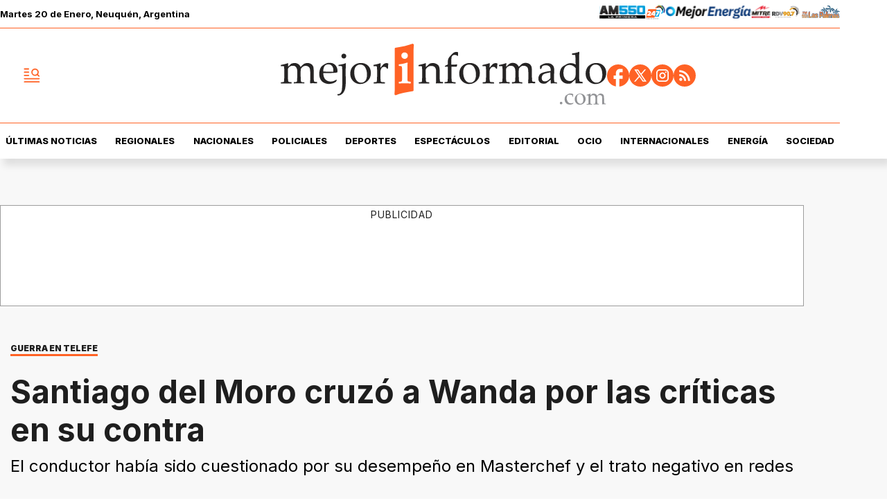

--- FILE ---
content_type: text/html; charset=utf-8
request_url: https://www.mejorinformado.com/espectaculos/2023/4/18/santiago-del-moro-cruzo-wanda-por-las-criticas-en-su-contra-105762.html
body_size: 39175
content:
<!doctype html><html lang="es-ar" amp i-amphtml-layout i-amphtml-no-boilerplate transformed="self;v=1"><head><meta charset="utf-8"><meta name="viewport" content="width=device-width, initial-scale=1, minimum-scale=1, user-scalable=yes"><link rel="preload" as="image" href="https://pxcdn.mejorinformado.com/mejorinformado/022025/1739262050363.webp?cw=350&amp;ch=197&amp;extw=jpg" media="(max-width: 767px)"><link rel="preload" as="image" href="https://pxcdn.mejorinformado.com/mejorinformado/022025/1739262050363.webp?cw=720&amp;ch=405&amp;extw=jpg" media="(min-width: 768px) and (max-width: 1023px)"><link rel="preload" as="image" href="https://pxcdn.mejorinformado.com/mejorinformado/022025/1739262050363.webp?cw=1200&amp;ch=675&amp;extw=jpg" media="(min-width: 1024px)"><link rel="preconnect" href="https://fonts.gstatic.com" crossorigin><link rel="dns-prefetch" href="https://fonts.gstatic.com"><link as="script" crossorigin="anonymous" href="https://cdn.ampproject.org/v0.mjs" rel="modulepreload"><link rel="preconnect" href="https://cdn.ampproject.org"><link rel="preconnect" href="https://securepubads.g.doubleclick.net"><link rel="preconnect" href="https://www.googletagmanager.com"><link rel="preconnect" href="https://fonts.googleapis.com"><meta name="language" content="es-ar"><meta name="robots" content="index, follow, max-snippet:-1, max-image-preview:large, max-video-preview:-1"><meta name="distribution" content="global"><meta name="rating" content="general"><meta itemprop="genre" content="News"><meta http-equiv="X-UA-Compatible" content="IE=edge"><meta http-equiv="Content-Type" content="text/html; charset=utf-8"><meta name="twitter:card" content="summary_large_image"><meta name="twitter:site" content="@mejorinformado"><meta property="og:title" content="Santiago del Moro cruz&#xF3; a Wanda por las cr&#xED;ticas en su contra"><meta name="twitter:title" content="Santiago del Moro cruz&#xF3; a Wanda por las cr&#xED;ticas en su contra"><meta name="twitter:creator" content="@mejorinformado"><meta property="og:site_name" content="Mejor Informado"><meta itemprop="headline" content="Santiago del Moro cruz&#xF3; a Wanda por las cr&#xED;ticas en su contra"><meta name="publisher" content="Mejor Informado"><meta name="description" content="El conductor hab&#xED;a sido cuestionado por su desempe&#xF1;o en Masterchef y el trato negativo en redes"><meta itemprop="url" content="https://www.mejorinformado.com/espectaculos/2023/4/18/santiago-del-moro-cruzo-wanda-por-las-criticas-en-su-contra-105762.html"><meta property="og:url" content="https://www.mejorinformado.com/espectaculos/2023/4/18/santiago-del-moro-cruzo-wanda-por-las-criticas-en-su-contra-105762.html"><meta property="og:description" content="El conductor hab&#xED;a sido cuestionado por su desempe&#xF1;o en Masterchef y el trato negativo en redes"><meta name="twitter:description" content="El conductor hab&#xED;a sido cuestionado por su desempe&#xF1;o en Masterchef y el trato negativo en redes"><meta name="twitter:label1" content="Escrito por"><meta name="twitter:data1" content="Huguex Cabrera"><meta name="twitter:label2" content="Tiempo de lectura"><meta name="twitter:data2" content="1 minutos"><meta property="og:image" content="https://pxcdn.mejorinformado.com/mejorinformado/022025/1739262050363.jpg?&amp;cw=1200&amp;ch=630"><meta property="og:width" content="1200"><meta property="og:height" content="630"><meta name="twitter:image" content="https://pxcdn.mejorinformado.com/mejorinformado/022025/1739262050363.jpg?&amp;cw=1200&amp;ch=630"><meta property="fb:app_id" content="603020516428041"><meta property="fb:admins" content="1143227204,1027774991"><meta name="author" content="Huguex Cabrera"><meta itemprop="author" content="Huguex Cabrera"><meta itemprop="name" content="Huguex Cabrera"><meta itemprop="datePublished" content="2023-04-19T00:00:00.000Z"><meta itemprop="dateModified" content="2023-04-19T00:00:00.000Z"><meta property="og:type" content="article"><meta name="theme-color" content="#ffffff"><meta name="application-name" content="Mejor Informado"><meta name="apple-mobile-web-app-status-bar-style" content="black-translucent"><meta name="msapplication-TileImage" content="https://www.mejorinformado.com/img/favicons/ms-icon-144x144.png"><meta name="referrer" content="strict-origin-when-cross-origin"><style amp-runtime i-amphtml-version="012512221826001">html{overflow-x:hidden!important}html.i-amphtml-fie{height:100%!important;width:100%!important}html:not([amp4ads]),html:not([amp4ads]) body{height:auto!important}html:not([amp4ads]) body{margin:0!important}body{-webkit-text-size-adjust:100%;-moz-text-size-adjust:100%;-ms-text-size-adjust:100%;text-size-adjust:100%}html.i-amphtml-singledoc.i-amphtml-embedded{-ms-touch-action:pan-y pinch-zoom;touch-action:pan-y pinch-zoom}html.i-amphtml-fie>body,html.i-amphtml-singledoc>body{overflow:visible!important}html.i-amphtml-fie:not(.i-amphtml-inabox)>body,html.i-amphtml-singledoc:not(.i-amphtml-inabox)>body{position:relative!important}html.i-amphtml-ios-embed-legacy>body{overflow-x:hidden!important;overflow-y:auto!important;position:absolute!important}html.i-amphtml-ios-embed{overflow-y:auto!important;position:static}#i-amphtml-wrapper{overflow-x:hidden!important;overflow-y:auto!important;position:absolute!important;top:0!important;left:0!important;right:0!important;bottom:0!important;margin:0!important;display:block!important}html.i-amphtml-ios-embed.i-amphtml-ios-overscroll,html.i-amphtml-ios-embed.i-amphtml-ios-overscroll>#i-amphtml-wrapper{-webkit-overflow-scrolling:touch!important}#i-amphtml-wrapper>body{position:relative!important;border-top:1px solid transparent!important}#i-amphtml-wrapper+body{visibility:visible}#i-amphtml-wrapper+body .i-amphtml-lightbox-element,#i-amphtml-wrapper+body[i-amphtml-lightbox]{visibility:hidden}#i-amphtml-wrapper+body[i-amphtml-lightbox] .i-amphtml-lightbox-element{visibility:visible}#i-amphtml-wrapper.i-amphtml-scroll-disabled,.i-amphtml-scroll-disabled{overflow-x:hidden!important;overflow-y:hidden!important}amp-instagram{padding:54px 0px 0px!important;background-color:#fff}amp-iframe iframe{box-sizing:border-box!important}[amp-access][amp-access-hide]{display:none}[subscriptions-dialog],body:not(.i-amphtml-subs-ready) [subscriptions-action],body:not(.i-amphtml-subs-ready) [subscriptions-section]{display:none!important}amp-experiment,amp-live-list>[update]{display:none}amp-list[resizable-children]>.i-amphtml-loading-container.amp-hidden{display:none!important}amp-list [fetch-error],amp-list[load-more] [load-more-button],amp-list[load-more] [load-more-end],amp-list[load-more] [load-more-failed],amp-list[load-more] [load-more-loading]{display:none}amp-list[diffable] div[role=list]{display:block}amp-story-page,amp-story[standalone]{min-height:1px!important;display:block!important;height:100%!important;margin:0!important;padding:0!important;overflow:hidden!important;width:100%!important}amp-story[standalone]{background-color:#000!important;position:relative!important}amp-story-page{background-color:#757575}amp-story .amp-active>div,amp-story .i-amphtml-loader-background{display:none!important}amp-story-page:not(:first-of-type):not([distance]):not([active]){transform:translateY(1000vh)!important}amp-autocomplete{position:relative!important;display:inline-block!important}amp-autocomplete>input,amp-autocomplete>textarea{padding:0.5rem;border:1px solid rgba(0,0,0,.33)}.i-amphtml-autocomplete-results,amp-autocomplete>input,amp-autocomplete>textarea{font-size:1rem;line-height:1.5rem}[amp-fx^=fly-in]{visibility:hidden}amp-script[nodom],amp-script[sandboxed]{position:fixed!important;top:0!important;width:1px!important;height:1px!important;overflow:hidden!important;visibility:hidden}
/*# sourceURL=/css/ampdoc.css*/[hidden]{display:none!important}.i-amphtml-element{display:inline-block}.i-amphtml-blurry-placeholder{transition:opacity 0.3s cubic-bezier(0.0,0.0,0.2,1)!important;pointer-events:none}[layout=nodisplay]:not(.i-amphtml-element){display:none!important}.i-amphtml-layout-fixed,[layout=fixed][width][height]:not(.i-amphtml-layout-fixed){display:inline-block;position:relative}.i-amphtml-layout-responsive,[layout=responsive][width][height]:not(.i-amphtml-layout-responsive),[width][height][heights]:not([layout]):not(.i-amphtml-layout-responsive),[width][height][sizes]:not(img):not([layout]):not(.i-amphtml-layout-responsive){display:block;position:relative}.i-amphtml-layout-intrinsic,[layout=intrinsic][width][height]:not(.i-amphtml-layout-intrinsic){display:inline-block;position:relative;max-width:100%}.i-amphtml-layout-intrinsic .i-amphtml-sizer{max-width:100%}.i-amphtml-intrinsic-sizer{max-width:100%;display:block!important}.i-amphtml-layout-container,.i-amphtml-layout-fixed-height,[layout=container],[layout=fixed-height][height]:not(.i-amphtml-layout-fixed-height){display:block;position:relative}.i-amphtml-layout-fill,.i-amphtml-layout-fill.i-amphtml-notbuilt,[layout=fill]:not(.i-amphtml-layout-fill),body noscript>*{display:block;overflow:hidden!important;position:absolute;top:0;left:0;bottom:0;right:0}body noscript>*{position:absolute!important;width:100%;height:100%;z-index:2}body noscript{display:inline!important}.i-amphtml-layout-flex-item,[layout=flex-item]:not(.i-amphtml-layout-flex-item){display:block;position:relative;-ms-flex:1 1 auto;flex:1 1 auto}.i-amphtml-layout-fluid{position:relative}.i-amphtml-layout-size-defined{overflow:hidden!important}.i-amphtml-layout-awaiting-size{position:absolute!important;top:auto!important;bottom:auto!important}i-amphtml-sizer{display:block!important}@supports (aspect-ratio:1/1){i-amphtml-sizer.i-amphtml-disable-ar{display:none!important}}.i-amphtml-blurry-placeholder,.i-amphtml-fill-content{display:block;height:0;max-height:100%;max-width:100%;min-height:100%;min-width:100%;width:0;margin:auto}.i-amphtml-layout-size-defined .i-amphtml-fill-content{position:absolute;top:0;left:0;bottom:0;right:0}.i-amphtml-replaced-content,.i-amphtml-screen-reader{padding:0!important;border:none!important}.i-amphtml-screen-reader{position:fixed!important;top:0px!important;left:0px!important;width:4px!important;height:4px!important;opacity:0!important;overflow:hidden!important;margin:0!important;display:block!important;visibility:visible!important}.i-amphtml-screen-reader~.i-amphtml-screen-reader{left:8px!important}.i-amphtml-screen-reader~.i-amphtml-screen-reader~.i-amphtml-screen-reader{left:12px!important}.i-amphtml-screen-reader~.i-amphtml-screen-reader~.i-amphtml-screen-reader~.i-amphtml-screen-reader{left:16px!important}.i-amphtml-unresolved{position:relative;overflow:hidden!important}.i-amphtml-select-disabled{-webkit-user-select:none!important;-ms-user-select:none!important;user-select:none!important}.i-amphtml-notbuilt,[layout]:not(.i-amphtml-element),[width][height][heights]:not([layout]):not(.i-amphtml-element),[width][height][sizes]:not(img):not([layout]):not(.i-amphtml-element){position:relative;overflow:hidden!important;color:transparent!important}.i-amphtml-notbuilt:not(.i-amphtml-layout-container)>*,[layout]:not([layout=container]):not(.i-amphtml-element)>*,[width][height][heights]:not([layout]):not(.i-amphtml-element)>*,[width][height][sizes]:not([layout]):not(.i-amphtml-element)>*{display:none}amp-img:not(.i-amphtml-element)[i-amphtml-ssr]>img.i-amphtml-fill-content{display:block}.i-amphtml-notbuilt:not(.i-amphtml-layout-container),[layout]:not([layout=container]):not(.i-amphtml-element),[width][height][heights]:not([layout]):not(.i-amphtml-element),[width][height][sizes]:not(img):not([layout]):not(.i-amphtml-element){color:transparent!important;line-height:0!important}.i-amphtml-ghost{visibility:hidden!important}.i-amphtml-element>[placeholder],[layout]:not(.i-amphtml-element)>[placeholder],[width][height][heights]:not([layout]):not(.i-amphtml-element)>[placeholder],[width][height][sizes]:not([layout]):not(.i-amphtml-element)>[placeholder]{display:block;line-height:normal}.i-amphtml-element>[placeholder].amp-hidden,.i-amphtml-element>[placeholder].hidden{visibility:hidden}.i-amphtml-element:not(.amp-notsupported)>[fallback],.i-amphtml-layout-container>[placeholder].amp-hidden,.i-amphtml-layout-container>[placeholder].hidden{display:none}.i-amphtml-layout-size-defined>[fallback],.i-amphtml-layout-size-defined>[placeholder]{position:absolute!important;top:0!important;left:0!important;right:0!important;bottom:0!important;z-index:1}amp-img[i-amphtml-ssr]:not(.i-amphtml-element)>[placeholder]{z-index:auto}.i-amphtml-notbuilt>[placeholder]{display:block!important}.i-amphtml-hidden-by-media-query{display:none!important}.i-amphtml-element-error{background:red!important;color:#fff!important;position:relative!important}.i-amphtml-element-error:before{content:attr(error-message)}i-amp-scroll-container,i-amphtml-scroll-container{position:absolute;top:0;left:0;right:0;bottom:0;display:block}i-amp-scroll-container.amp-active,i-amphtml-scroll-container.amp-active{overflow:auto;-webkit-overflow-scrolling:touch}.i-amphtml-loading-container{display:block!important;pointer-events:none;z-index:1}.i-amphtml-notbuilt>.i-amphtml-loading-container{display:block!important}.i-amphtml-loading-container.amp-hidden{visibility:hidden}.i-amphtml-element>[overflow]{cursor:pointer;position:relative;z-index:2;visibility:hidden;display:initial;line-height:normal}.i-amphtml-layout-size-defined>[overflow]{position:absolute}.i-amphtml-element>[overflow].amp-visible{visibility:visible}template{display:none!important}.amp-border-box,.amp-border-box *,.amp-border-box :after,.amp-border-box :before{box-sizing:border-box}amp-pixel{display:none!important}amp-analytics,amp-auto-ads,amp-story-auto-ads{position:fixed!important;top:0!important;width:1px!important;height:1px!important;overflow:hidden!important;visibility:hidden}amp-story{visibility:hidden!important}html.i-amphtml-fie>amp-analytics{position:initial!important}[visible-when-invalid]:not(.visible),form [submit-error],form [submit-success],form [submitting]{display:none}amp-accordion{display:block!important}@media (min-width:1px){:where(amp-accordion>section)>:first-child{margin:0;background-color:#efefef;padding-right:20px;border:1px solid #dfdfdf}:where(amp-accordion>section)>:last-child{margin:0}}amp-accordion>section{float:none!important}amp-accordion>section>*{float:none!important;display:block!important;overflow:hidden!important;position:relative!important}amp-accordion,amp-accordion>section{margin:0}amp-accordion:not(.i-amphtml-built)>section>:last-child{display:none!important}amp-accordion:not(.i-amphtml-built)>section[expanded]>:last-child{display:block!important}
/*# sourceURL=/css/ampshared.css*/</style><script data-auto async src="https://cdn.ampproject.org/v0.mjs" type="module" crossorigin="anonymous"></script><script async nomodule src="https://cdn.ampproject.org/v0.js"></script><script async custom-element="amp-access" src="https://cdn.ampproject.org/v0/amp-access-0.1.mjs" type="module" crossorigin="anonymous"></script><script async nomodule src="https://cdn.ampproject.org/v0/amp-access-0.1.js" custom-element="amp-access"></script><script async custom-element="amp-accordion" src="https://cdn.ampproject.org/v0/amp-accordion-0.1.mjs" type="module" crossorigin="anonymous"></script><script async nomodule src="https://cdn.ampproject.org/v0/amp-accordion-0.1.js" custom-element="amp-accordion"></script><script async src="https://cdn.ampproject.org/v0/amp-ad-0.1.mjs" custom-element="amp-ad" type="module" crossorigin="anonymous"></script><script async nomodule src="https://cdn.ampproject.org/v0/amp-ad-0.1.js" custom-element="amp-ad"></script><script async src="https://cdn.ampproject.org/v0/amp-analytics-0.1.mjs" custom-element="amp-analytics" type="module" crossorigin="anonymous"></script><script async nomodule src="https://cdn.ampproject.org/v0/amp-analytics-0.1.js" custom-element="amp-analytics"></script><script async custom-element="amp-bind" src="https://cdn.ampproject.org/v0/amp-bind-0.1.mjs" type="module" crossorigin="anonymous"></script><script async nomodule src="https://cdn.ampproject.org/v0/amp-bind-0.1.js" custom-element="amp-bind"></script><script async custom-element="amp-carousel" src="https://cdn.ampproject.org/v0/amp-carousel-0.1.mjs" type="module" crossorigin="anonymous"></script><script async nomodule src="https://cdn.ampproject.org/v0/amp-carousel-0.1.js" custom-element="amp-carousel"></script><script async src="https://cdn.ampproject.org/v0/amp-facebook-0.1.mjs" custom-element="amp-facebook" type="module" crossorigin="anonymous"></script><script async nomodule src="https://cdn.ampproject.org/v0/amp-facebook-0.1.js" custom-element="amp-facebook"></script><script async custom-element="amp-facebook-comments" src="https://cdn.ampproject.org/v0/amp-facebook-comments-0.1.mjs" type="module" crossorigin="anonymous"></script><script async nomodule src="https://cdn.ampproject.org/v0/amp-facebook-comments-0.1.js" custom-element="amp-facebook-comments"></script><script async custom-element="amp-fit-text" src="https://cdn.ampproject.org/v0/amp-fit-text-0.1.mjs" type="module" crossorigin="anonymous"></script><script async nomodule src="https://cdn.ampproject.org/v0/amp-fit-text-0.1.js" custom-element="amp-fit-text"></script><script async src="https://cdn.ampproject.org/v0/amp-form-0.1.mjs" custom-element="amp-form" type="module" crossorigin="anonymous"></script><script async nomodule src="https://cdn.ampproject.org/v0/amp-form-0.1.js" custom-element="amp-form"></script><script async custom-element="amp-instagram" src="https://cdn.ampproject.org/v0/amp-instagram-0.1.mjs" type="module" crossorigin="anonymous"></script><script async nomodule src="https://cdn.ampproject.org/v0/amp-instagram-0.1.js" custom-element="amp-instagram"></script><script async custom-element="amp-lightbox-gallery" src="https://cdn.ampproject.org/v0/amp-lightbox-gallery-0.1.mjs" type="module" crossorigin="anonymous"></script><script async nomodule src="https://cdn.ampproject.org/v0/amp-lightbox-gallery-0.1.js" custom-element="amp-lightbox-gallery"></script><script async custom-element="amp-selector" src="https://cdn.ampproject.org/v0/amp-selector-0.1.mjs" type="module" crossorigin="anonymous"></script><script async nomodule src="https://cdn.ampproject.org/v0/amp-selector-0.1.js" custom-element="amp-selector"></script><script async src="https://cdn.ampproject.org/v0/amp-sidebar-0.1.mjs" custom-element="amp-sidebar" type="module" crossorigin="anonymous"></script><script async nomodule src="https://cdn.ampproject.org/v0/amp-sidebar-0.1.js" custom-element="amp-sidebar"></script><script async custom-element="amp-sticky-ad" src="https://cdn.ampproject.org/v0/amp-sticky-ad-1.0.mjs" type="module" crossorigin="anonymous"></script><script async nomodule src="https://cdn.ampproject.org/v0/amp-sticky-ad-1.0.js" custom-element="amp-sticky-ad"></script><script async custom-element="amp-vimeo" src="https://cdn.ampproject.org/v0/amp-vimeo-0.1.mjs" type="module" crossorigin="anonymous"></script><script async nomodule src="https://cdn.ampproject.org/v0/amp-vimeo-0.1.js" custom-element="amp-vimeo"></script><link rel="shortcut icon" href="https://www.mejorinformado.com/img/favicons/favicon-16x16.png"><link rel="icon" type="image/png" sizes="36x36" href="https://www.mejorinformado.com/img/favicons/android-icon-36x36.png"><link rel="icon" type="image/png" sizes="48x48" href="https://www.mejorinformado.com/img/favicons/android-icon-48x48.png"><link rel="icon" type="image/png" sizes="72x72" href="https://www.mejorinformado.com/img/favicons/android-icon-72x72.png"><link rel="icon" type="image/png" sizes="96x96" href="https://www.mejorinformado.com/img/favicons/android-icon-96x96.png"><link rel="icon" type="image/png" sizes="144x144" href="https://www.mejorinformado.com/img/favicons/android-icon-144x144.png"><link rel="icon" type="image/png" sizes="192x192" href="https://www.mejorinformado.com/img/favicons/android-icon-192x192.png"><link href="https://fonts.googleapis.com/css2?family=Inter:wght@400;500;600;700;800;900&amp;display=swap" rel="stylesheet"><title>Santiago del Moro cruz&#xF3; a Wanda por las cr&#xED;ticas en su contra</title><link rel="amphtml" href="https://www.mejorinformado.com/espectaculos/2023/4/18/santiago-del-moro-cruzo-wanda-por-las-criticas-en-su-contra-105762.html"><link rel="canonical" href="https://www.mejorinformado.com/espectaculos/2023/4/18/santiago-del-moro-cruzo-wanda-por-las-criticas-en-su-contra-105762.html"><link rel="apple-touch-icon" sizes="57x57" href="https://www.mejorinformado.com/img/favicons/apple-icon-57x57.png"><link rel="apple-touch-icon" sizes="60x60" href="https://www.mejorinformado.com/img/favicons/apple-icon-60x60.png"><link rel="apple-touch-icon" sizes="72x72" href="https://www.mejorinformado.com/img/favicons/apple-icon-72x72.png"><link rel="apple-touch-icon" sizes="76x76" href="https://www.mejorinformado.com/img/favicons/apple-icon-76x76.png"><link rel="apple-touch-icon" sizes="114x114" href="https://www.mejorinformado.com/img/favicons/apple-icon-114x114.png"><link rel="apple-touch-icon" sizes="120x120" href="https://www.mejorinformado.com/img/favicons/apple-icon-120x120.png"><link rel="apple-touch-icon" sizes="144x144" href="https://www.mejorinformado.com/img/favicons/apple-icon-144x144.png"><link rel="apple-touch-icon" sizes="152x152" href="https://www.mejorinformado.com/img/favicons/apple-icon-152x152.png"><link rel="apple-touch-icon" sizes="180x180" href="https://www.mejorinformado.com/img/favicons/apple-icon-180x180.png"><link rel="manifest" href="https://www.mejorinformado.com/img/favicons/manifest.json"><script type="application/ld+json">{"@context":"http://schema.org","@type":"NewsArticle","@id":"https://www.mejorinformado.com/espectaculos/2023/4/18/santiago-del-moro-cruzo-wanda-por-las-criticas-en-su-contra-105762.html","genre":"News","name":"","mainEntityOfPage":{"@type":"WebPage","@id":"https://www.mejorinformado.com/espectaculos/2023/4/18/santiago-del-moro-cruzo-wanda-por-las-criticas-en-su-contra-105762.html"},"datePublished":"2023-04-19T00:00:00.000Z","dateModified":"2023-04-19T00:00:00.000Z","headline":"Santiago del Moro cruzó a Wanda por las críticas en su contra","alternativeHeadline":"GUERRA EN TELEFE","description":"El conductor había sido cuestionado por su desempeño en Masterchef y el trato negativo en redes","keywords":"Santiago del Moro, wanda nara, espectaculos","articleSection":"Espectáculos","thumbnailUrl ":"https://pxcdn.mejorinformado.com/mejorinformado/022025/1739262050363.jpg?cw=1200\u0026ch=740","author":{"@type":"Person","name":"Huguex Cabrera","url":"https://www.mejorinformado.com/autor/huguex-cabrera.html"},"publisher":{"@type":"NewsMediaOrganization","name":"Mejor Informado","url":"https://www.mejorinformado.com","sameAs":["https://x.com/mejorinformado","https://www.instagram.com/mejor.informado/","https://www.tiktok.com/@mejorinformado"],"logo":{"@type":"ImageObject","url":"https://www.mejorinformado.com/img/datos-estructurados/logo-amp-js3.png","width":600,"height":60}},"image":[{"@type":"ImageObject","url":"https://pxcdn.mejorinformado.com/mejorinformado/022025/1739262050363.jpg","width":1080,"height":1080},{"@type":"ImageObject","url":"https://pxcdn.mejorinformado.com/mejorinformado/022025/1739262050363.jpg","width":1331,"height":922},{"@type":"ImageObject","url":"https://pxcdn.mejorinformado.com/mejorinformado/022025/1739262050363.jpg","width":1080,"height":608}]}</script><script type="application/ld+json">{"@context":"http://schema.org","@type":"ImageGallery","image":[{"@type":"ImageObject","contentUrl":"https://pxcdn.mejorinformado.com/mejorinformado/022025/1739262050363.jpg","description":"El conductor había sido cuestionado por su desempeño en Masterchef y el trato negativo en redes"},{"@type":"ImageObject","contentUrl":"https://pxcdn.mejorinformado.com/mejorinformado/022025/1739262050565.jpg","description":"El conductor había sido cuestionado por su desempeño en Masterchef y el trato negativo en redes"},{"@type":"ImageObject","contentUrl":"https://pxcdn.mejorinformado.com/mejorinformado/022025/1739262050711.jpg","description":"El conductor había sido cuestionado por su desempeño en Masterchef y el trato negativo en redes"}]}</script><script type="application/ld+json">{"@context":"http://schema.org","@type":"Person","image":"https://pxcdn.mejorinformado.com/mejorinformado/022025/1739204499457.jpg","name":"Huguex Cabrera","url":"https://www.mejorinformado.com/autor/huguex-cabrera.html"}</script><script type="application/ld+json">{"@context":"https://schema.org","@type":"BreadcrumbList","itemListElement":[{"@type":"ListItem","position":1,"item":"https://www.mejorinformado.com/","name":"Portada"},{"@type":"ListItem","position":2,"item":"https://www.mejorinformado.com/espectaculos","name":"Espectáculos"},{"@type":"ListItem","position":3,"name":"Santiago del Moro cruzó a Wanda por las críticas en su contra","item":"https://www.mejorinformado.com/espectaculos/2023/4/18/santiago-del-moro-cruzo-wanda-por-las-criticas-en-su-contra-105762.html"}]}</script><style amp-custom>abbr,address,article,aside,audio,b,blockquote,body,caption,cite,code,dd,del,dfn,div,dl,dt,em,fieldset,figure,footer,form,h1,h2,h3,h4,h5,h6,header,html,i,iframe,img,ins,kbd,label,legend,li,main,mark,menu,nav,object,ol,p,pre,q,samp,section,small,span,strong,sub,sup,table,tbody,td,tfoot,th,thead,time,tr,ul,var,video{margin:0;padding:0;border:0;outline:0;vertical-align:baseline;background:transparent}article,aside,details,figcaption,figure,footer,header,main,menu,nav,section,summary{display:block}*,:after,:before{-webkit-box-sizing:border-box;-moz-box-sizing:border-box;-ms-box-sizing:border-box;-o-box-sizing:border-box;box-sizing:border-box}img{max-width:100%;border-width:0;vertical-align:middle;-ms-interpolation-mode:bicubic}button{padding:0;background:transparent;border:0;cursor:pointer}h1,h2,h3,h4,h5,h6{margin:0;font-family:Inter,sans-serif;font-weight:400;color:inherit;text-rendering:optimizelegibility}h1.altheader,h2.altheader,h3.altheader,h4.altheader,h5.altheader,h6.altheader{color:#48494d;text-transform:uppercase;display:block}.h1,h1{font-size:2.5rem}.h1,.h2,h1,h2{margin-bottom:0;line-height:1.5}.h2,h2{font-size:2.4rem}.h3,h3{font-size:2.1rem}.h3,.h4,h3,h4{margin-bottom:0;line-height:1.5}.h4,h4{font-size:1.8rem}.h5,h5{font-size:1.6rem}.h5,.h6,h5,h6{margin-bottom:0;line-height:1.5}.h6,h6{font-size:1.4rem}address,dl,ol,p,ul{margin:0;line-height:1.5}small{font-size:.6rem;color:#48494d}li ol,li ul{margin:0}ul{list-style:none;padding:1.8em}ol{padding-left:2em}table{width:100%;border-collapse:collapse}tr{border-top:.5px solid #a7a8aa}td{font-size:1.0625rem;padding-top:.9375rem;padding-bottom:.9375rem;padding-right:15px}abbr[title]{border-bottom:1px dotted #e8e8e8;cursor:help}b,strong{font-weight:700}mark{background-color:#ff6225;color:#4d4d4d}code,kbd,pre,samp{font-family:Courier New,monospace;font-size:.8rem;line-height:1.5}code{background-color:#f5f2f0;padding:.1em .3em;border-radius:3px}pre{white-space:pre;white-space:pre-wrap;word-wrap:break-word}sub,sup{position:relative;font-size:.6rem;line-height:0;vertical-align:1.5}sup{top:-.5em}sub{bottom:-.25em}hr{clear:both;display:block;margin:1.5 0;padding:0;height:1px;border:0;border-top:1px solid #e8e8e8}a{color:inherit;font-size:inherit;font-weight:inherit;outline:0;cursor:pointer}a,a:hover{text-decoration:none}a:focus{outline:thin dotted}a:active,a:hover{outline:0}.font-x-small{font-size:.6rem}.font-small{font-size:.8rem}.font-normal{font-size:1rem}.font-big{font-size:1.5rem}.font-huge{font-size:2rem}*{box-sizing:border-box}.columns{position:relative;display:-webkit-flex;align-items:flex-start;display:flex;-webkit-backface-visibility:hidden;backface-visibility:hidden;-webkit-flex-flow:row wrap;flex-flow:row wrap;width:100%}.nowrap{-webkit-flex-wrap:nowrap;flex-wrap:nowrap}.wrap-reverse{-webkit-flex-wrap:wrap-reverse;flex-wrap:wrap-reverse}.justify-start{-webkit-justify-content:flex-start;justify-content:flex-start}.justify-end{-webkit-justify-content:flex-end;justify-content:flex-end}.justify-center{-webkit-justify-content:center;justify-content:center}.justify-space{-webkit-justify-content:space-between;justify-content:space-between}.justify-around{-webkit-justify-content:space-around;justify-content:space-around}.reverse{-webkit-flex-direction:row-reverse;flex-direction:row-reverse}.vertical{-webkit-flex-direction:column;flex-direction:column}.vertical,.vertical.reverse{-webkit-flex-wrap:nowrap;flex-wrap:nowrap}.vertical.reverse{-webkit-flex-direction:column-reverse;flex-direction:column-reverse}.align-top{-webkit-align-items:flex-start;align-items:flex-start;-webkit-align-self:flex-start;align-self:flex-start}.align-bottom{-webkit-align-items:flex-end;align-items:flex-end;-webkit-align-self:flex-end;align-self:flex-end}.align-center{-webkit-align-items:center;align-items:center;-webkit-align-self:center;align-self:center}.align-baseline{-webkit-align-items:baseline;align-items:baseline}.align-stretch{-webkit-align-items:stretch;align-items:stretch}[class*=" item"],[class^=item]{display:block;flex-basis:0;flex-shrink:0;flex-grow:1;align-items:flex-start;min-height:0;min-width:0}@media(min-width:64em){[class*=" item"],[class^=item]{padding:15px}}.item.flex{display:block;width:100%;flex-basis:100%;padding:0;margin:0}@media(min-width:64em){.item.flex{flex-basis:0;display:flex}}.item.is-body{flex-basis:100%;padding:18px 0}@media(min-width:64em){.item.is-body{padding:18px 10px;max-width:calc(100% - 320px);flex-basis:0}}.item.is-narrow{flex-basis:100%}@media(min-width:64em){.item.is-narrow{flex:none}}.item.is-narrow .box{padding:0;width:100%}@media(min-width:64em){.item.is-narrow .box{width:320px;margin:0 10px}}.item.clear{margin:0;padding:0}.item.is-1{flex-basis:100%}@media(min-width:64em){.item.is-1{flex:0 0 8.33333%}}.item.is-2{flex-basis:100%}@media(min-width:64em){.item.is-2{flex:0 0 16.66667%}}.item.is-3{flex-basis:100%}@media(min-width:64em){.item.is-3{flex:0 0 25%}}.item.is-4{flex-basis:100%}@media(min-width:64em){.item.is-4{flex:0 0 33.33333%}}.item.is-5{flex-basis:100%}@media(min-width:64em){.item.is-5{flex:0 0 41.66667%}}.item.is-6{flex-basis:100%}@media(min-width:64em){.item.is-6{flex:0 0 50%}}.item.is-7{flex-basis:100%}@media(min-width:64em){.item.is-7{flex:0 0 58.33333%}}.item.is-8{flex-basis:100%}@media(min-width:64em){.item.is-8{flex:0 0 66.66667%}}.item.is-9{flex-basis:100%}@media(min-width:64em){.item.is-9{flex:0 0 75%}}.item.is-10{flex-basis:100%}@media(min-width:64em){.item.is-10{flex:0 0 83.33333%}}.item.is-11{flex-basis:100%}@media(min-width:64em){.item.is-11{flex:0 0 91.66667%}}.item.is-12{flex-basis:100%}@media(min-width:64em){.item.is-12{flex:0 0 100%}}.has-margin-top-0{margin-top:0}.has-padding-top-0{padding-top:0}.has-margin-left-0{margin-left:0}.has-padding-left-0{padding-left:0}.has-margin-bottom-0{margin-bottom:0}.has-padding-bottom-0{padding-bottom:0}.has-margin-right-0{margin-right:0}.has-padding-right-0{padding-right:0}#sitio{background-color:#f8f8f8;padding-top:35px}html{font-size:16px;-webkit-overflow-scrolling:touch;-webkit-tap-highlight-color:transparent;-webkit-text-size-adjust:100%;-ms-text-size-adjust:100%}body{margin:0;padding:0;width:100%;background-color:transparent;font-family:Inter,sans-serif;line-height:1.5;background-color:#fff;position:relative}amp-img img{object-fit:cover}.amp-carousel-button{background-color:#ff6225;border-radius:5px}.container{flex-grow:1;position:relative;width:100%;max-width:1160px;display:flex;flex-wrap:wrap;color:#000;padding:0 1rem;margin-inline:auto}@media(min-width:48em){.container{padding:0 2.125rem}}@media(min-width:64em){.container{padding:0}}.container--black{background:#1e1e1e}.container-responsive,.isFull .bloque{margin-inline:auto;max-width:1160px;width:calc(100% - 30px)}@media(min-width:48em){.container-responsive,.isFull .bloque{width:calc(100% - 68px)}}.container-responsive .nota.nota--linea .nota__titulo,.isFull .bloque .nota.nota--linea .nota__titulo{margin-top:8px}.container-responsive .agrupador__header .agrupador__titulo,.isFull .bloque .agrupador__header .agrupador__titulo{text-align:left}.nota__body .nota__volanta{width:fit-content;font-size:12px;line-height:1;font-weight:900;border-bottom:3px solid #ff6225;margin:10px 10px 0;padding-bottom:2px}.publicidad_footer_sticky{position:fixed;display:flex;justify-content:center;z-index:11;width:100%;bottom:0;right:0;left:0}.publicidad_footer_sticky .cont_sticky{display:inline-block;position:relative}.publicidad_footer_sticky .cont_sticky .close_sticky{width:24px;height:24px;position:absolute;top:0;right:0;cursor:pointer}.home__mobile{padding-bottom:10px}.home__mobile .modulo{margin-bottom:35px}@media(min-width:64em){.home__mobile{display:none}}.home__desktop{display:none}@media(min-width:64em){.home__desktop{display:flex;gap:40px}.home__desktop .modulo{margin-bottom:40px}.home__desktop .home__body{width:calc(100% - 390px)}.home__desktop .home__side{width:350px}}.buscador__container{display:none;position:absolute;width:100%;top:calc(62px + 8px);background:#fff;padding-bottom:10px}@media(min-width:48em){.buscador__container{top:calc(75px + 13px)}}@media(min-width:64em){.buscador__container{margin-left:12px;max-width:336px;top:39px;left:75px}}@media(min-width:120em){.buscador__container{left:635px}}.buscador__container_mobile{display:flex;margin-bottom:30px}.buscador__form{display:flex;align-items:center;padding:.3125rem .75rem;background:rgba(255,98,37,.3);border-radius:20px;height:29px;width:100%;margin-inline:auto}.buscador__form button{width:22px;height:22px}.buscador__form .close{width:16px;height:16px}@media(min-width:48em){.buscador__form{width:100%;max-width:450px}}@media(min-width:64em){.buscador__form{max-width:263px;margin-left:0}}.buscador__form svg path{fill:#000}.buscador__input{color:#000;margin:0 .625rem;background:rgba(255,98,37,0);outline:0;border:0;min-width:100px}.redes__container{display:flex;column-gap:1.5625rem}@media(min-width:375px){.redes__container{column-gap:.75rem}}.redes__item,.topheader{display:flex;align-items:center}.topheader{justify-content:space-between;padding:6.5px 0;border-bottom:1px solid #ff6225}.topheader .fecha{display:none}.topheader .logos{display:flex;align-items:center;gap:15px}.topheader .logos .icon{display:none}.topheader .logos .icon-mob{display:block}.topheader .logos .am2022{max-width:52px;max-height:14px}@media(min-width:768px){.topheader .logos .am2022{max-width:unset;max-height:unset}.topheader .logos .icon{display:block}}.topheader .redes__container amp-img{max-width:24px;max-height:24px}@media(min-width:768px){.topheader .redes__container{display:none}.topheader .fecha{display:flex;font-size:13px;font-weight:700;line-height:19.5px}}.cotizacion-header__container{column-gap:.9375rem;display:flex;width:100%;justify-content:space-between;align-items:flex-end}@media(min-width:64em){.cotizacion-header__container{column-gap:0}}.cotizacion-header__item{display:flex;align-items:center;column-gap:.625rem}@media(min-width:64em){.cotizacion-header__item{column-gap:.3125rem}}.cotizacion-header__divisa{font-size:.8125rem;font-weight:700;text-transform:uppercase;letter-spacing:.08em}.cotizacion-header__valor{font-size:1.0625rem}.h-top-cont{width:100%;height:40px;display:flex;align-items:center;justify-content:center;border-bottom:1px solid #ff6225}@media(min-width:64em){.h-top-cont{height:35px;border-bottom:0}}@media(min-width:90em){.h-top-cont .container-responsive{width:100%;max-width:1440px}}.h-top-cont .h-top{max-width:1335px;width:100%;display:flex;position:relative;font-size:.6875rem;letter-spacing:.05em;text-transform:uppercase;overflow:hidden}@media(min-width:48em){.h-top-cont .h-top{width:calc(100% - 68px)}}@media(min-width:80em){.h-top-cont .h-top{width:100%}}.h-top-cont .h-top .h-top-title{white-space:nowrap;z-index:10;background-color:#fff;padding:0 7px 0 0;font-weight:900;color:#000;font-size:14px}.h-top-cont .h-top .h-top-text{color:#000;white-space:nowrap;font-weight:400;font-size:11px;animation:marquee 25s linear infinite;display:flex;align-items:center;justify-content:space-evenly;width:100%;max-width:1340px}.h-top-cont .h-top .h-top-text:hover{animation-play-state:paused}.h-top-cont .h-top .h-top-text a:hover{font-weight:700}.h-top-cont .h-top .h-top-link{margin-right:40px}@media(min-width:64em){.h-top-cont .h-top{font-size:1rem}}@media(min-width:1220px){.h-top-cont .h-top .h-top-title{padding-left:0}}.subheader{background-color:#fff;color:#1e1e1e;box-shadow:5px 10px 10px 0 rgba(0,0,0,.1);position:relative}.subheader__box{border-top:1px solid #ff6225}.subheader__titulo{margin-right:.8125rem;color:#ff6225;letter-spacing:.08em;font-size:.9375rem;font-weight:700;white-space:nowrap;text-transform:uppercase}.subheader__redes{display:flex;justify-content:space-between;margin-top:1.125rem}@media(min-width:48em){.subheader__redes{display:none}}@media(min-width:64em){.subheader__carousel.mobile{display:none}}.subheader .carousel__box{display:flex;width:100%;overflow:hidden}.subheader .tablet{display:none}@media(min-width:48em){.subheader .tablet{display:flex}}.subheader .desktop{display:none}@media(min-width:64em){.subheader .desktop{display:flex}}.subheader .separador{height:1.5rem;border:.5px solid #ff6225;background:#fff;display:inline-block;margin:0 .625rem}.navbar__container{display:none}@media(min-width:64em){.navbar__container{display:flex;justify-content:space-between;border-bottom:1px solid #ff6225;padding:1.125rem 8px}}.navbar__link{color:#000;font-size:.8125rem;font-weight:800;line-height:1.2;text-transform:uppercase}.header .sidebar-cont{width:190px;margin:auto}.header .sidebar-cont .redes__container{display:flex;justify-content:center}.sidebar{position:absolute;z-index:10;max-width:none;text-align:center;background-color:#fff;padding:1.25rem 0;width:350px;max-width:100%;top:121px;height:calc(100vh - 121px)}@media(min-width:64em){.sidebar{top:157px;height:calc(100vh - 157px)}}.sidebar.scrollOn{top:80px;height:calc(100vh - 80px)}@media(min-width:64em){.sidebar.scrollOn{top:116px;height:calc(100vh - 116px)}}.sidebar .items-spacer{margin:0 50px}.sidebar__img{width:100px}@media(min-width:48em){.sidebar__img{width:190px}}@media(min-width:64em){.sidebar__img{width:194px}}@media(min-width:90em){.sidebar__img{width:250px}}.sidebar__img img{object-fit:contain}.sidebar__separador{height:1px;width:100%;background-color:#ff6225}@media(min-width:1024px){.sidebar__separador.mobile{display:none}}.sidebar__secciones{display:flex;flex-direction:column;margin:0 auto;gap:1.875rem;padding-bottom:2rem}.sidebar__secciones-link2{flex-direction:column;display:none}@media(max-width:43.75em){.sidebar__secciones-link2{display:flex}}.sidebar__secciones-link2 .hidden{display:none}.sidebar__secciones-link3{flex-direction:column;margin:0 auto}.sidebar__secciones-link{display:flex;color:#1b1b1b;font-family:Inter,sans-serif;font-size:13px;font-style:normal;font-weight:800;line-height:1.2;text-transform:uppercase}.sidebar__logo{display:flex;flex-direction:column;align-items:start;gap:30px}@media(min-width:1024px){.sidebar__logo.mobile{display:none}}.sidebar__institucional{gap:1rem}.sidebar__institucional-link{font-size:.875rem}@media(min-width:48em){.sidebar__institucional-link{font-size:1rem}}[class*=amphtml-sidebar-mask]{background:0;display:none}.bloque-negro{display:none;z-index:10;background:#000;opacity:.4;width:100vw;height:100vh;position:fixed;top:41px;backdrop-filter:blur(10px)}.bloque-negro.show{display:flex}.cotizaciones.container{padding:0;height:40px}.cotizaciones .cotizacion_cont{width:100%;color:#fff;position:relative;display:flex;overflow:hidden;user-select:none;gap:68px}.cotizaciones__monedas{animation:coti 15s linear infinite;white-space:nowrap;width:fit-content;align-items:center;flex-shrink:0;display:flex;justify-content:space-around;min-width:100%;animation:scrollCoti 30s linear infinite}.cotizaciones__box{flex:0 0 auto;position:relative;display:flex;align-items:center}.cotizaciones__nombre{text-transform:uppercase;font-size:12px;font-weight:700}.cotizaciones__nombre,.cotizaciones__valor{color:#000;font-style:normal;line-height:32px}.cotizaciones__valor{margin:0 10px;font-family:Inter,sans-serif;font-size:11px;font-weight:600}.cotizaciones__svg{display:flex;align-items:center}.cotizaciones__division{display:inline-block;position:relative;height:21px;border-left:1px solid #ff6225;margin:0 22px}@media(min-width:1024px){.cotizaciones__division{height:32px}}.cotizaciones .cotizaciones__chevron-up{fill:#000}.cotizaciones .cotizaciones__chevron-down{fill:#57e89b;transform:rotate(180deg);position:relative;top:5px}.cotizaciones .cotizaciones__chevron-equal{width:18px;height:18px;fill:#bebfc1;position:relative;top:4px}.cotizaciones__monedas_third{display:none}@media(min-width:1240px){.cotizaciones__monedas_first,.cotizaciones__monedas_second{display:none}.cotizaciones__monedas_third{display:flex;animation:none;justify-content:center}}amp-carousel>div:first-child{scrollbar-width:none}amp-carousel>div:first-child::-webkit-scrollbar{display:none}.amp-carousel-button{display:none}.close-sidebar{padding-top:2px;padding-left:.25rem;display:none}.mw-header{max-width:1275px}.header{display:flex;justify-content:center;width:100%;position:sticky;z-index:1000;background-color:#fff;color:#ff6225;top:0}.header .container-responsive.header-nota .sidebar{top:63px}.header .container-responsive.header-nota .articulo__volanta{display:none;color:#ff6225;font-size:20px;font-weight:500;line-height:30px;text-align:left;text-transform:uppercase}@media(min-width:80em){.header .container-responsive{margin:10px auto}.header .container-responsive.header-nota{max-width:1235px}.header .container-responsive.header-nota .sidebar{top:83px}.header .container-responsive.header-nota .articulo__volanta{display:flex}}.header .reduce-margin{margin:unset}@media(min-width:80em){.header .sidebar-cont.container-responsive{padding:0 50px 50px}}.header__volver{height:30px;width:30px}@media(max-width:43.75em){.header__volver{display:none}}.header amp-img img{object-fit:contain}.header__container{display:grid;grid-template-columns:1fr 2fr 1fr;align-items:center;height:5rem}@media(min-width:1024px){.header__container{height:7.25rem}.header__container.container-responsive.header-nota{grid-template-columns:.1fr .5fr 1fr}}@media(min-width:80em){.header__container{grid-template-columns:1fr 1fr 1fr}}@media(min-width:90em){.header__container{grid-template-columns:1fr 2fr 1fr}}.header__container.small .sidebar{top:62px;transition:.3s ease}@media(min-width:48em){.header__container.small .header__logo amp-img{animation:.3s ease-in;width:307px;height:56px;transition:.3s ease}.header__container.small .sidebar{top:63px}}@media(min-width:64em){.header__container.small .sidebar{top:83px}}.header__controls{display:flex;align-items:center;position:relative;column-gap:1.875rem}.header__controls #open-sidebar{width:24px;height:24px}.header__controls button svg{fill:#9d1a1b}.header__controls .show{display:flex}.header__logo{display:flex;justify-content:center}.header__logo-mi{width:223px;height:43px}@media(min-width:64em){.header__logo-mi{width:472px;height:92px}}.header__home{display:flex;justify-content:flex-end;margin-left:1.5625rem}@media(min-width:48em){.header__home-svg{width:2.625rem;height:2.625rem}}.header .redes__container{display:none}@media(min-width:48em){.header .redes__container{display:flex;justify-content:end}}.header__redes .redes__container{display:none}@media(min-width:48em){.header__redes .redes__container{display:flex}.header__redes{display:flex;justify-content:flex-end}}.header__fecha{display:none}@media(min-width:1024px){.header__fecha{display:flex}}.header__fecha .clima-h-link{display:flex}.header__fecha .logo-y-grados{display:flex;align-items:center;gap:12px}.header__fecha .logo-y-grados .grados{font-weight:700;font-size:13px;color:#000;margin-right:5px}.header__fecha .fecha{color:#ff6225;font-family:Inter,sans-serif;font-size:12px;font-style:normal;font-weight:600;line-height:32px;letter-spacing:.6px}@media(min-width:1440px){.header__fecha{display:flex;justify-content:end}}@media(max-width:48em){.header .btn-buscar{display:none}}.header .active-color path{fill:#ff6225}.header__ingreso,.header__ingreso .ingreso__container{display:flex;justify-content:flex-end}.header__ingreso .ingreso__container{gap:.625rem;place-content:center}.header__ingreso .amp-container__links{height:34px;place-content:center;place-items:center;position:relative}.header__ingreso .amp-container__links.svg{height:min-content;margin:auto}.header__ingreso div{place-content:center;width:min-content;height:min-content}.header__ingreso .ingreso__dropdown_container{position:relative}.header__ingreso .ingreso__dropdown_container .contenedor_absoluto{position:absolute;display:flex;z-index:10;gap:10px;place-content:center;top:53px;padding:20px;background:#303030;border-radius:10px;border-top-right-radius:0;right:8px;box-shadow:5px 5px 5px rgba(15,15,15,.47843137254901963)}@media(max-width:23.4375em){.header__ingreso .ingreso__dropdown_container .contenedor_absoluto{flex-direction:column;align-items:center}}.header__ingreso .interfaz_movile{display:none}.header__ingreso .anc{padding:10px 20px;border:.0625rem solid transparent;border-radius:8px;line-height:14px;font-weight:600;font-size:10.5px;letter-spacing:.05em;text-align:center;white-space:nowrap;height:min-content;place-content:center}.header__ingreso .login_suscribirse{background:#ff6225}.header__ingreso .login_btns{border-color:#ff6225;background:#fff;color:#ff6225}.header__ingreso .cont-pais-select{display:flex;background:#fff;align-items:center;padding:8px 11px;border-radius:8px;cursor:pointer;position:relative}.header__ingreso .cont-pais-select amp-img{width:28px;height:18px;margin-right:8px}.header__ingreso .cont-paises{background:#fff;color:#000;padding:10px;position:absolute;right:-15px;top:55px;border:1px solid rgba(0,0,0,.6);border-radius:10px;min-width:211px}.header__ingreso .cont-paises .c-p-tri{position:absolute;top:-15px;right:25px;z-index:-1}.header__ingreso .cont-paises .c-p-line{width:18px;height:5px;background:#fff;position:absolute;top:-1px;right:29px}.header__ingreso .cont-paises .c-p-pais{display:flex;justify-content:space-between;width:100%;padding:10px;cursor:pointer;border:2px solid #fff;border-radius:10px;margin:5px 0}.header__ingreso .cont-paises .c-p-pais amp-img{width:37px;height:24px;margin-left:15px}.header__ingreso .cont-paises .c-p-pais span{white-space:nowrap;font-size:15px;font-weight:600}.header__ingreso .cont-paises .c-p-pais.c-p-select{border:2px solid #000}.header__ingreso .cont-paises .c-p-pais.c-p-select span{font-weight:700}.header__ingreso .cont-paises .c-p-conf{padding:8px 18px;background:#ff6225;color:#fff;border-radius:8px;margin:20px auto auto;cursor:pointer}.header__ingreso .c-p-hide{display:none}.header__ingreso .user_icon{padding:0;fill:#ff6225;margin-left:17px}@media(max-width:48em){.header__ingreso .interfaz_movile{display:flex}.header__ingreso .ingreso__container{display:none}}@media(min-width:48em){.header__ingreso .ingreso__container a{display:flex}}.header__ingreso .flecha{position:absolute;top:29px;border:25px solid transparent;border-bottom:#303030;width:50px;border-right:42px solid #303030;right:8px;height:50px;z-index:9;box-shadow:5px 5px 5px rgba(15,15,15,.47843137254901963)}.header__ingreso .show{display:flex}.header__ingreso .hide{display:none}.header__ingreso .white_icon{fill:#fff}.bb-0{border-bottom:0}.subheader__dos .cotizaciones__division.div{display:none}@media(min-width:1024px){.subheader__dos{display:flex;align-items:center;height:50px}.subheader__dos .h-top-cont{width:calc(50% - 10px)}.subheader__dos .h-top-cont .h-top{width:100%}.subheader__dos .cotizaciones__division.div{margin:0 0 0 10px;display:block}.subheader__dos .cotizaciones.container{width:50%}}.augment-height{height:110px}.footer{padding:45px 0 0;background-color:#fff;color:#fff;text-align:center;z-index:11;position:relative}.footer .section-items{display:flex;justify-content:space-evenly;flex-wrap:wrap;margin:auto 10px;row-gap:20px}@media(min-width:64em){.footer .section-items{row-gap:0;column-gap:30px}}.footer .section-items.estaticas{justify-content:center;margin:10px auto;flex-direction:column}.footer .section-items.estaticas .footer__section{margin:0 10px}@media(min-width:48em){.footer .section-items.estaticas{flex-direction:row}}.footer__container{display:flex;flex-direction:column;max-width:1440px;margin:auto;width:100%}@media(min-width:64em){.footer__container{justify-content:space-between;flex-direction:row;padding:0 30px;margin-bottom:45px}}@media(min-width:90em){.footer__container{padding:0 52px}}.footer__logo{display:flex;align-items:center;justify-content:center;margin-bottom:2.8125rem}.footer__logo amp-img{width:319px;height:62px}@media(min-width:64em){.footer__logo{text-align:center}.footer__logo amp-img{width:257px;height:50px}}@media(min-width:48em){.footer__section{text-align-last:left;height:30px}.footer__section-container{display:flex;flex-direction:column;align-items:end;margin:auto;max-width:1250px}}.footer__section-title{font-size:.9375rem;font-weight:700;margin-bottom:.625rem;color:#ff6225}@media(min-width:48em){.footer__section-title{font-size:1.125rem;margin-bottom:1.5rem}}.footer__section-info{padding:0 5px;display:inline;color:#000;font-family:Inter,sans-serif;font-size:.6875rem;font-style:normal;line-height:32px;text-transform:uppercase}.footer__list{display:grid;row-gap:.5rem;padding:0}@media(min-width:48em){.footer__list{row-gap:1.5rem}}.footer__list-item{font-size:.875rem}@media(min-width:48em){.footer__list-item{font-size:1rem}}.footer__redes{display:flex;justify-content:center;margin:45px 0 30px}.footer__mustang{color:#000;background-color:#ff6225;padding:10px}.footer__mustang-link{display:flex;justify-content:center;align-items:center;font-size:.8125rem;column-gap:.3125rem;margin-bottom:.625rem}.footer__mustang strong{font-weight:800}.footer__mustang-text{font-size:.75rem}@media(min-width:64em){.footer__redes{margin:0}.footer__logo{display:flex;align-items:center;margin-bottom:0}.footer__mustang{display:flex;justify-content:center}.footer__mustang-link{margin-bottom:0;display:flex;align-items:center}.footer__mustang-text{display:flex;align-items:center;margin-left:10px;border-left:1px solid #000;padding-left:10px}}.nota{display:flex;flex-direction:column;width:100%;height:100%;position:relative;background:#fff;box-shadow:5px 10px 10px 0 rgba(0,0,0,.1)}.nota__contador{font-size:1.125rem;width:40px;height:40px;display:flex;align-items:center;justify-content:center;font-weight:700;position:absolute;z-index:1;border-radius:3.75rem;left:.75rem;top:.75rem;border:3px solid #ff6225;background-color:#fff;color:#000}.nota__body{height:100%}.nota__volanta{line-height:1;font-size:.75rem;text-transform:uppercase;font-weight:900}.nota__volanta a{text-align:start;font-size:.75rem;line-height:1;display:-webkit-box;-webkit-line-clamp:1;-webkit-box-orient:vertical;overflow:hidden}.nota__volanta--overlap{position:absolute;padding:8px 10px;transform:translateY(-50%);border-radius:.3125rem;z-index:20;bottom:0;border-radius:0 1.875rem 1.875rem 0}.nota__volanta--overlap a{text-align:start;font-size:.75rem;line-height:1;display:-webkit-box;-webkit-line-clamp:1;-webkit-box-orient:vertical;overflow:hidden}.nota__media,.nota__media a{position:relative}.nota__media a .nota__galery.enVivo{position:absolute;top:10px;right:0}.nota__media .playbutton{position:absolute;top:50%;left:50%;transform:translate(-50%,-50%)}.nota__titulo{position:relative}.nota__titulo-item{color:inherit;text-rendering:optimizelegibility;-webkit-font-smoothing:antialiased;-moz-osx-font-smoothing:grayscale;word-break:break-word;font-weight:700}.nota__introduccion{width:100%;font-size:1rem;line-height:1.25rem;display:-webkit-box;-webkit-line-clamp:3;-webkit-box-orient:vertical;overflow:hidden}.nota__clasificador{font-size:.625rem;text-transform:uppercase}.nota__clasificador svg{width:8px;height:8px;margin-right:8px;fill:#000}.nota__list{display:none;position:absolute;right:30px;top:-7px;margin:0;border-radius:2px;height:30px;background-color:#e8e8e8}.nota__list:before{content:"";position:absolute;right:-7px;top:8px;display:block;width:0;height:0;border-left:0 solid transparent;border-color:transparent transparent transparent #e8e8e8;border-style:solid;border-width:7px 0 7px 7px}.nota .is-hover:hover{z-index:10;transform:scale(1.05)}.nota--gral .nota__media amp-img{border-bottom-left-radius:0;border-bottom-right-radius:0}.nota--gral .nota__titulo{padding:10px}.nota--gral .nota__titulo-item{font-size:1.5rem;line-height:1.9375rem;color:#1e1e1e;font-weight:600}.nota--gral .nota__clasificador{font-size:.625rem;text-transform:uppercase}.nota--gral .nota__introduccion{color:#1e1e1e;font-family:Inter,sans-serif;font-size:16px;font-style:normal;font-weight:300;line-height:19px;padding:0 20px;margin-bottom:10px}@media(min-width:768px){.nota--gral .nota__introduccion{font-size:18px;line-height:normal}}@media(min-width:1024px){.nota--gral .nota__titulo-item{font-size:1.625rem;line-height:2.125rem;color:#1e1e1e}}.nota--ppal{margin-bottom:1.5rem}.nota--degrade{cursor:pointer}.nota--degrade .nota__degrade{position:absolute;top:0;left:0;right:0;bottom:0;z-index:3}.nota--degrade .nota__volanta{margin:auto 0 10px}.nota--degrade .nota__titulo{margin-bottom:0}.nota--degrade .nota__titulo-item{font-size:1.375rem;line-height:1.625rem;display:-webkit-box;-webkit-line-clamp:3;-webkit-box-orient:vertical;overflow:hidden;margin-bottom:10px}@media(min-width:48em){.nota--degrade .nota__titulo-item{font-size:2rem;line-height:2.375rem}}.nota--degrade .nota__introduccion{font-size:1rem;line-height:1.2}@media(min-width:48em){.nota--degrade .nota__introduccion{font-size:1.25rem}}.nota--degrade .nota__body{display:flex;flex-direction:column;justify-content:flex-end;position:absolute;bottom:0;padding:1rem;color:#fff;width:100%;background:linear-gradient(180deg,transparent 50%,#000)}@media(min-width:48em){.nota--degrade .nota__body{padding:1.875rem 2.375rem}}.nota--degrade .nota__clasificador{color:#fff}.nota--degrade .nota__clasificador svg{fill:#fff}.nota--full{cursor:pointer}.nota--full:hover .nota__media amp-img{opacity:0}.nota--full .nota__media{background-color:#181d33;background-image:none}.nota--full .nota__media amp-img{filter:grayscale(100%);mix-blend-mode:luminosity;opacity:.8}.nota--full .nota__degrade{position:absolute;top:0;left:0;right:0;bottom:0;z-index:3}.nota--full .nota__body{background-color:transparent}.nota--full .nota__titulo{margin-bottom:10px}.nota--full .nota__titulo-item{font-size:1.75rem;color:#fff;line-height:1}.nota--full .nota__introduccion{text-align:center}@media(min-width:48em){.nota--full .nota__introduccion{font-size:1rem}}.nota--full .nota__body{position:absolute;bottom:0;padding:15px;color:#fff;width:100%;display:flex;flex-direction:column;margin:auto;height:100%;justify-content:center}.nota--full .nota__clasificador{color:#fff}.nota--full .nota__clasificador svg{fill:#fff}.nota--full .nota__button{background-color:#ff6225;color:#fff;display:inline-block;padding:6px 12px;margin-bottom:0;font-size:.875rem;line-height:1.42857143;text-align:center;white-space:nowrap;vertical-align:middle;border-radius:4px;margin-right:auto;font-weight:800}.nota--linea{display:grid;grid-template-columns:1fr 1fr;column-gap:1rem}@media(min-width:48em){.nota--linea{grid-template-columns:293px auto;column-gap:1.25rem}}.nota--linea .nota__volanta{background-color:transparent;color:#ff6225;font-size:.8125rem;line-height:1rem;-webkit-line-clamp:1}.nota--linea .nota__titulo-item,.nota--linea .nota__volanta{display:-webkit-box;-webkit-box-orient:vertical;overflow:hidden}.nota--linea .nota__titulo-item{color:#000;font-size:1rem;line-height:1.25rem;-webkit-line-clamp:3}@media(min-width:48em){.nota--linea .nota__titulo-item{font-size:1.125rem;line-height:1.4375rem}}.nota--linea .nota__media{background:0}.nota--invertida{display:flex;flex-direction:column}.nota--invertida .nota__media{order:2;background-color:#fff}.nota--invertida .nota__body{order:1}.nota--tendencia{cursor:pointer;border-bottom:null;flex-direction:row;column-gap:.625rem}.nota--tendencia .nota__titulo-item{color:#000;font-size:.06641rem;line-height:1.4375rem;display:-webkit-box;-webkit-line-clamp:5;-webkit-box-orient:vertical;overflow:hidden}.nota--tendencia:before{content:"";min-width:1rem;height:1rem;background:#ff6225;border-radius:1.5625rem;margin-bottom:20px;align-self:center;display:inline-block}.nota--tendencia:last-of-type{border-bottom:0}.nota--destacada{cursor:pointer;height:434px;margin-bottom:1.875rem;overflow:hidden}.nota--destacada .nota__media,.nota--destacada .nota__media amp-img{height:100%}.nota--destacada .nota__degrade{position:absolute;top:0;left:0;right:0;bottom:0;z-index:3}.nota--destacada .nota__titulo{margin-bottom:0}.nota--destacada .nota__titulo-item{font-size:1.75rem;line-height:2.1875rem}.nota--destacada .nota__body{display:flex;flex-direction:column;justify-content:flex-end;position:absolute;bottom:0;padding:1rem 1.25rem;color:#fff;width:100%;background:linear-gradient(180deg,transparent 36%,rgba(0,0,0,.8) 97.77%)}.nota--simple{height:fit-content;border-bottom:1px solid #48494d}.nota--simple,.nota--simple .nota__titulo{margin-bottom:1.25rem}@media(min-width:48em){.nota--simple .nota__titulo{margin-bottom:1rem}}.nota--simple .nota__titulo-item{color:#1e1e1e;font-size:1.125rem;line-height:1.4375rem}.nota--simple:last-of-type{border-bottom:0}.nota--opinion{text-align:center;font-weight:700;align-items:center;white-space:normal;overflow:hidden;padding:0 10px}@media(min-width:48em){.nota--opinion{width:33.33333333333333%}}.nota--opinion .autor__media{width:156px;height:156px;margin-inline:auto;margin-bottom:.9375rem;filter:grayscale(100%)}.nota--opinion .autor__media .avatar{border-radius:50%}.nota--opinion .autor__firma{font-size:20px;line-height:1.2}.nota--opinion .nota__titulo{min-height:75px}.nota--opinion .nota__titulo-item{font-size:1.0625rem;line-height:1.25rem;display:-webkit-box;-webkit-line-clamp:4;-webkit-box-orient:vertical;overflow:hidden;font-weight:600}@media(min-width:48em){.nota--opinion .nota__titulo-item{min-height:95px}}.nota--sinImg{height:fit-content;padding:10px 0}.nota--sinImg .nota__media{display:none}.nota--sinImg .nota__titulo{padding:10px;margin-bottom:0}.nota--sinImg .nota__titulo-item{color:#1e1e1e;font-size:1.125rem;line-height:1.4375rem}.nota--sinImg:last-of-type{border-bottom:0}.nota--gralResponsive{display:flex;flex-direction:column}.nota--gralResponsive .nota__titulo{padding:10px}.nota--gralResponsive .nota__titulo-item{color:#1e1e1e;font-family:Inter,sans-serif;font-style:normal;line-height:22px;font-weight:700;font-size:1.125rem;line-height:1.375rem;display:-webkit-box;-webkit-line-clamp:3;-webkit-box-orient:vertical;overflow:hidden}.nota--gralResponsive .nota__media{background:0}@media(min-width:768px){.nota--gralResponsive{display:grid;grid-template-columns:293px auto;column-gap:15px}.nota--gralResponsive .nota__volanta{margin-left:0}.nota--gralResponsive .nota__titulo{padding:10px 20px 0 0}.nota--gralResponsive .nota__titulo-item{font-size:1.375rem;line-height:1.75rem;display:-webkit-box;-webkit-line-clamp:3;-webkit-box-orient:vertical;overflow:hidden}.nota--gralResponsive .nota__volanta--overlap{display:none}}@media(min-width:1024px){.nota--gralResponsive .nota__titulo-item{font-size:1.5rem;line-height:1.8125rem;display:-webkit-box;-webkit-line-clamp:3;-webkit-box-orient:vertical;overflow:hidden}.nota--gralResponsive .nota__volanta--overlap{display:none}.nota--gralResponsive .nota__body .nota__volanta{margin-top:25px}}@media(min-width:1440px){.nota--gralResponsive .nota__titulo-item{font-size:1.375rem;line-height:1.75rem;display:-webkit-box;-webkit-line-clamp:5;-webkit-box-orient:vertical;overflow:hidden}}.container-spot{max-width:1160px;width:100%;margin:auto;padding:0 0 30px;text-align:center}@media(min-width:64em){.container-spot{padding:0 0 40px}.container-spot--mobile{display:none}}.container-spot--desktop{display:none}@media(min-width:64em){.container-spot--desktop{display:block}.container-spot.multi-no-desktop{display:none}}.container-spot.multi-no-mobile{display:none}@media(min-width:64em){.container-spot.multi-no-mobile{display:block}}.container-spot .mediakit{display:flex;flex-wrap:wrap;align-items:center;justify-content:center;flex-direction:column}.container-spot .mediakit p{font-size:1.125rem;width:100%;text-align:center}.container-spot .mediakit p span{font-size:1rem}.container-spot .mediakit.ocupado{border:1px dashed red}.container-spot .mediakit.ocupado p{color:red}.container-spot .mediakit.libre{border:1px dashed green}.container-spot .mediakit.libre p{color:green}.container-spot.AMP_Zocalo,.container-spot.AMP_Zocalo_Notapage{max-width:100%;padding:0}.container-spot.AMP_P1{padding-bottom:0}.container-spot.AMP_PAIMG{padding:20px 0 0}.container-spot .container-spot-back{min-width:200px;margin:0 auto;padding:25px 20px 15px;background-color:#fff;border:1px solid #9d9d9d;position:relative}@media(min-width:64em){.container-spot .container-spot-back{padding:28px 25px 20px}}.container-spot .container-spot-back .container-spot-back-text{position:absolute;left:0;top:0;width:100%;text-align:center}.container-spot .container-spot-back .container-spot-back-text span{font-weight:400;font-size:12px;line-height:15px;letter-spacing:1.1px}@media(min-width:64em){.container-spot .container-spot-back .container-spot-back-text span{font-size:14px}}.container-spot .container-spot-back .container-spot-back-pub{overflow:hidden}.container-spot .container-spot-back .container-spot-back-pub amp-img img{object-fit:contain}.container-spot .container-spot-back div amp-img{max-width:1106px}.contSh{padding:30px 0}.box .container-spot{padding-top:0}amp-sticky-ad{padding:0}[data-tipo-spot=desktop]{display:none}@media(min-width:1024px){[data-tipo-spot=desktop]{display:block}}[data-tipo-spot=mobile]{display:block}@media(min-width:1024px){[data-tipo-spot=mobile]{display:none}}.notificacion-modal{background-color:#222221;color:#fff;z-index:9999999999;padding:15px;position:fixed;width:100%;max-width:400px;top:0;left:0;border-left:5px solid #ff6225;-webkit-box-shadow:0 0 28px 3px rgba(0,0,0,.5);-moz-box-shadow:0 0 28px 3px rgba(0,0,0,.5);box-shadow:0 0 28px 3px rgba(0,0,0,.5);display:none}@media(min-width:768px){.notificacion-modal{left:95px}}.notificacion-modal .logo{display:block;margin-bottom:10px}.notificacion-modal .text{font-size:1rem;display:block;margin-bottom:25px;letter-spacing:.5px}.notificacion-modal .botones{text-align:center}.notificacion-modal .botones .btn--link{text-transform:uppercase;font:700 11px Arial;margin-right:15px;background:transparent;border:0;cursor:pointer;color:#fff}.notificacion-modal .botones .btn--primary{font:700 11px Arial;padding:8px 20px;text-transform:uppercase;-webkit-border-top-right-radius:12px;-webkit-border-bottom-right-radius:12px;-webkit-border-bottom-left-radius:12px;-webkit-border-top-left-radius:12px;-moz-border-radius-topright:12px;-moz-border-radius-bottomright:12px;-moz-border-radius-bottomleft:12px;-moz-border-radius-topleft:12px;border-top-right-radius:12px;border-bottom-right-radius:12px;border-bottom-left-radius:12px;border-top-left-radius:12px;-webkit-background-clip:padding-box;-moz-background-clip:padding;background-clip:padding-box;background-color:#ff6225;color:#fff}.autor{display:flex;align-items:center;column-gap:1.25rem;margin-bottom:.75rem}@media (min-width:1024px){.autor{margin-bottom:0}}.autor__img{width:45px;height:45px}.autor__img .img--circle{border-radius:1.5em}.autor__img.fotos{display:flex;align-items:center;justify-content:center;width:53px;height:53px;border:2px solid #ff6225;border-radius:50%;text-align:center}.autor__img.fotos amp-img{filter:grayscale(1)}.autor__link{color:#1e1e1e;display:flex;align-items:center;column-gap:1.3125rem}.header-bloque__titulo{font-weight:900;font-size:1.5rem;line-height:1.8125rem;margin-bottom:.9375rem;width:fit-content;border-bottom:3px solid #ff6225;padding-bottom:5px;text-transform:uppercase}.tags{margin-bottom:30px}@media (min-width:1024px){.tags{margin-bottom:40px}.tags .header-bloque{display:flex;justify-content:center}}.tags .header-bloque{margin-bottom:5px}.tags__list{padding:0;list-style:none;display:flex;gap:1rem 1.5rem;flex-wrap:wrap}.tags__item{max-width:15rem;font-size:.75rem;font-weight:900;width:fit-content;line-height:1;padding-bottom:2px;border-bottom:3px solid #ff6225;white-space:nowrap;text-transform:uppercase;text-overflow:ellipsis;overflow:hidden}.mas-leidas__container{display:flex;flex-direction:column;gap:15px}.mas-leidas .nota__titulo{padding:10px 20px}@media (min-width:64em){.mas-leidas .nota__titulo{margin-bottom:1.5625rem;padding:10px}}.mas-leidas .nota__titulo-item{margin-top:1.25rem;font-size:1.125rem;line-height:23px;display:-webkit-box;-webkit-line-clamp:3;-webkit-box-orient:vertical;overflow:hidden;color:#1e1e1e}@media (min-width:64em){.mas-leidas .nota__titulo-item{margin-top:.3125rem}}.mas-leidas__mobile{display:block;margin-bottom:30px}@media (min-width:48em){.mas-leidas__mobile{display:none}}.mas-leidas__tablet{display:none}@media (min-width:48em){.mas-leidas__tablet{display:block}.mas-leidas__tablet .mas-leidas__container{display:grid;grid-template-columns:1fr 1fr;gap:20px}.mas-leidas__tablet .nota__body{white-space:normal;overflow:hidden}.mas-leidas__tablet .nota__titulo{min-height:100px}}@media (min-width:64em){.mas-leidas__tablet{display:none}}.mas-leidas__desktop{display:none}@media (min-width:64em){.mas-leidas__desktop{display:block;margin-bottom:40px}.mas-leidas__desktop .header-bloque{display:flex;justify-content:center}}.mas-leidas .amp-carousel-button{display:block;background-image:url('data:image/svg+xml;charset=utf-8,<svg xmlns="http://www.w3.org/2000/svg" width="18" height="18" fill="%23fff"><path d="M9 3 7.94 4.06l4.19 4.19H3v1.5h9.13l-4.19 4.19L9 15l6-6z"/></svg>');background-color:transparent;top:85%;transform:translateY(0)}.mas-leidas .amp-carousel-button:focus{border:0;outline:0}.mas-leidas .amp-carousel-button-prev{transform:rotate(180deg);left:75%}@media (min-width:48em){.mas-leidas .amp-carousel-button-prev{left:90%}}.mas-leidas .amp-carousel-button-next{right:0}@media (min-width:48em){.mas-leidas__container{display:unset}}@media (min-width:64em){.mas-leidas__container{display:flex;flex-direction:column;gap:15px}}.ultimas-noticias{width:100%;margin-bottom:2.125rem}.ultimas-noticias .header-bloque{margin-bottom:5px}.ultimas-noticias .columns{gap:20px}.ultimas-noticias .columns article{background:#fff;box-shadow:5px 10px 10px 0 rgba(0,0,0,.1)}.ultimas-noticias .nota__titulo{margin-bottom:0}.ultimas-noticias .nota__titulo-item{font-style:normal;font-weight:700;font-size:1.125rem;line-height:22px;display:-webkit-box;-webkit-line-clamp:4;-webkit-box-orient:vertical;overflow:hidden}.ultimas-noticias .tablet{display:none}@media (min-width:48em){.ultimas-noticias .mobile{display:none}.ultimas-noticias .tablet{display:grid}.ultimas-noticias .nota__titulo-item{padding:0}}.ultimas-noticias .tablet{row-gap:1rem}@media (min-width:64em){.ultimas-noticias .tablet{display:none}}.ultimas-noticias .desktop{display:none}@media (min-width:64em){.ultimas-noticias .desktop{display:grid;grid-template-columns:1fr 1fr 1fr 1fr;gap:1.25rem}}.link-nota-propia{margin-bottom:1.875rem}.link-nota-propia__cuerpo{display:flex;flex-direction:column;gap:20px}.link-nota-propia__cuerpo .nota--linea{background:#fff;box-shadow:5px 10px 10px 0 rgba(0,0,0,.1)}.link-nota-propia__cuerpo .nota-propia--mobile .nota--gral .nota__body .nota__titulo .nota__titulo-item{margin-bottom:unset}.link-nota-propia__cuerpo .nota__titulo-item{line-height:1.2}@media (min-width:768px){.link-nota-propia__cuerpo .nota__titulo{padding:5px 0 0}}.link-nota-propia__cuerpo .nota__volanta{color:#000}@media (min-width:768px){.link-nota-propia__cuerpo .nota__volanta{margin:25px 0 0}}@media (min-width:1024px){.link-nota-propia__cuerpo .nota__volanta{margin:5.5px 0 0}}.link-nota-propia__cuerpo .nota-propia--desktop{display:none}.link-nota-propia__cuerpo .nota-propia--mobile{background:#fff;box-shadow:5px 10px 10px 0 rgba(0,0,0,.1)}@media (min-width:768px){.link-nota-propia__cuerpo .nota-propia--desktop{display:block}.link-nota-propia__cuerpo .nota-propia--mobile{display:none}}@media (min-width:1024px){.link-nota-propia__cuerpo{flex-direction:row}.link-nota-propia__cuerpo .nota-propia--desktop .nota--linea{width:380px;height:92px;display:flex;flex-direction:row;align-items:center;gap:10px;background:#fff;box-shadow:5px 10px 10px rgba(0,0,0,.1)}.link-nota-propia__cuerpo .nota-propia--desktop .nota__media{width:165px;height:92px;flex-shrink:0}.link-nota-propia__cuerpo .nota-propia--desktop .nota__media amp-img,.link-nota-propia__cuerpo .nota-propia--desktop .nota__media img{width:165px;height:92px;object-fit:cover}.link-nota-propia__cuerpo .nota-propia--desktop .nota__volanta a{font-weight:900;font-size:12px;line-height:1.1;color:#000;text-decoration:none}}.notapage__container .articulo__cuerpo .link-nota-propia .nota__titulo-item{line-height:1.2;font-size:19px;font-weight:600}@media (min-width:1024px){.notapage__container .articulo__cuerpo .link-nota-propia .nota__titulo-item{font-size:17px}}#compartirBtn,.compartir{display:flex;align-items:center}.compartir{position:relative;margin-bottom:14px;border:3px solid #ff6225;background-color:#fff;max-width:390px}@media (min-width:1024px){.compartir{width:fit-content}}#compartirBtn{border-right:3px solid #ff6225;padding:10px 15px;cursor:pointer;gap:10px;height:47px;text-transform:uppercase;font-weight:800}@media (min-width:1024px){#compartirBtn{border:0}}.menu{display:none;position:absolute;top:100%;right:0;background-color:#fff;z-index:1000;flex-direction:column;padding:10px;gap:15px}@media (min-width:1024px){.menu{gap:25px}.menu.activo{display:flex}}.social-icon img{width:26px;height:26px}@media (max-width:1023px){.menu{display:flex;position:relative;flex-direction:row;margin-bottom:unset;border:unset;z-index:0;justify-content:space-evenly;width:100%}}@media (min-width:1024px){.compartir{margin-bottom:unset}#compartirBtn{height:45px}.menu{border:3px solid #ff6225;z-index:1;margin-top:15px}}.notapage__container{color:#1e1e1e;padding-top:2rem}.notapage__container .centered-content{display:none}.notapage__container .articulo__volanta{width:fit-content;font-size:12px;line-height:1;font-weight:900;border-bottom:3px solid #ff6225;padding-bottom:2px;text-transform:uppercase}.notapage__container .articulo__media{position:relative}.notapage__container .articulo__titulo{font-size:1.875rem;font-family:Inter,sans-serif;font-weight:700;line-height:2.25rem;margin-bottom:.625rem;margin-top:1.5rem}@media (min-width:48em){.notapage__container .articulo__titulo{font-size:2rem;line-height:2.5625rem}}@media (min-width:64em){.notapage__container .articulo__titulo{font-size:2.875rem;line-height:3.4375rem}}.notapage__container .articulo__autorfecha{display:flex;flex-direction:column;align-items:flex-start;min-height:176px}.notapage__container .articulo__autorfecha .autor__link .autor__firmante-bio{font-size:.875rem;line-height:1.5;display:-webkit-box;-webkit-line-clamp:3;-webkit-box-orient:vertical;overflow:hidden}@media (min-width:64em){.notapage__container .articulo__autorfecha{justify-content:space-between;align-items:center;flex-direction:row}.notapage__container .articulo__autorfecha .right{display:flex;gap:20px;align-items:center}.notapage__container .articulo__autorfecha .autor__link{max-width:575px;margin-right:10px}.notapage__container .articulo__autorfecha .autor__link .autor__firmante-bio{font-size:.875rem;line-height:1.5;display:-webkit-box;-webkit-line-clamp:2;-webkit-box-orient:vertical;overflow:hidden}}.notapage__container .articulo__intro{margin-bottom:1.5rem}.notapage__container .articulo__intro,.notapage__container .articulo__intro p{color:#000;font-style:normal;font-weight:400;font-size:1.3125rem;line-height:1.6875rem}@media (min-width:64em){.notapage__container .articulo__intro,.notapage__container .articulo__intro p{font-size:1.5rem;line-height:1.8125rem}}.notapage__container .articulo__epigrafe,.notapage__container .articulo figcaption{padding:.625rem 0;margin-bottom:2rem;font-style:italic;font-size:14px;line-height:16px;border-bottom:1px solid #ff6225}@media (min-width:1024px){.notapage__container .articulo__epigrafe,.notapage__container .articulo figcaption{font-size:16px;margin-bottom:2.5rem}}.notapage__container .articulo__cuerpo{line-height:1.5rem}.notapage__container .articulo__cuerpo .h1,.notapage__container .articulo__cuerpo h1{font-size:1.8rem}.notapage__container .articulo__cuerpo h2{font-size:1.5rem}.notapage__container .articulo__cuerpo h3{font-size:1.33rem}.notapage__container .articulo__cuerpo h4{font-size:1.17rem}.notapage__container .articulo__cuerpo h5{font-size:.83rem}.notapage__container .articulo__cuerpo h6{font-size:.67rem}.notapage__container .articulo__cuerpo .h1,.notapage__container .articulo__cuerpo h1,.notapage__container .articulo__cuerpo h2,.notapage__container .articulo__cuerpo h3,.notapage__container .articulo__cuerpo h4,.notapage__container .articulo__cuerpo h5{font-weight:700;margin-bottom:20px;line-height:1.5}.notapage__container .articulo__cuerpo p{font-size:1.125rem;line-height:1.875rem;margin-bottom:1.75rem}@media (min-width:768px){.notapage__container .articulo__cuerpo p{font-size:1.375rem;line-height:2.3125rem}}.notapage__container .articulo__cuerpo amp-img img{object-fit:contain}.notapage__container .articulo__cuerpo ul{list-style:initial}@media (min-width:48em){.notapage__container .articulo__cuerpo{font-size:1.0625rem;line-height:1.5625rem}}.notapage__container .articulo__cuerpo figure{margin-left:0;margin-right:0;margin-bottom:30px}.notapage__container .articulo__cuerpo .fixed-container{position:relative;display:flex;margin-bottom:15px;width:100%;flex-direction:column;justify-content:center}.notapage__container .articulo__cuerpo .fixed-container>amp-img{width:100%;max-width:100%}.notapage__container .articulo__cuerpo .fixed-container.direction-center{justify-content:center}.notapage__container .articulo__cuerpo .fixed-container.direction-left{justify-content:flex-start}.notapage__container .articulo__cuerpo .fixed-container.direction-right{justify-content:flex-end}.notapage__container .articulo__cuerpo .imagen_grande amp-img{max-width:75%}.notapage__container .articulo__cuerpo .imagen_mediana amp-img{max-width:50%}.notapage__container .articulo__body{position:relative}.notapage__container .articulo__fecha{color:#000;font-family:Inter,sans-serif;font-size:16px;font-style:normal;font-weight:400;line-height:normal;margin-bottom:24px}@media (min-width:64em){.notapage__container .articulo__fecha{margin-bottom:0}}.notapage__container .articulo__fecha.tablet{display:none}@media (min-width:48em){.notapage__container .articulo__fecha.tablet{display:block;margin-left:auto}}@media (min-width:64em){.notapage__container .is-narrow{padding-right:0}}.notapage__container .google-news,.notapage__container .google-news a{width:100%;display:flex;align-items:center;justify-content:center}.notapage__container .google-news a{background-color:#eee;width:fit-content;border-radius:10px;padding:5px 20px}.notapage__container .google-news a img{width:300px}@media (min-width:64em){.notapage__container .google-news a img{width:500px}}.notapage__container .link{color:#ff6225;text-decoration:underline}.notapage__container blockquote:before{content:"“";color:#ff6225;font-family:Inter,sans-serif;font-weight:700;font-size:4rem;line-height:4.875rem}.notapage__container blockquote p{font-size:1.125rem;font-style:italic;text-align:right}.notapage__container blockquote p :before{display:inline-block;width:30px;content:""}.notapage__container .cita_en_cuerpo{font-style:italic;line-height:1.875rem;font-size:18px;margin-bottom:25px;position:relative;padding-top:65px;text-align:end}.notapage__container .cita_en_cuerpo:before{position:absolute;top:0;left:40px;width:35px;height:25px;content:url(/img/comilla.svg)}@media (min-width:768px){.notapage__container .cita_en_cuerpo{font-size:22px;line-height:2.3125rem;padding-left:69px}.notapage__container .cita_en_cuerpo:before{width:40px;height:28px}}.notapage__container .cita_en_cuerpo_autor{text-align:end;color:#ff6225;font-size:19px;font-weight:900;margin-bottom:30px}.notapage__container .titulo_en_cuerpo,.notapage__container amp-youtube{margin-bottom:1.875rem}.notapage__container .titulo_en_cuerpo{font-weight:700;font-size:1.25rem;line-height:1.5625rem}@media (min-width:48em){.notapage__container .titulo_en_cuerpo{font-size:1.375rem;line-height:1.75rem}}@media (min-width:64em){.notapage__container .titulo_en_cuerpo{font-size:1.5rem;line-height:1.875rem}}.notapage__container .subrayado_en_cuerpo{text-decoration:underline solid #ff6225}.notapage__container .resaltado_en_cuerpo{color:#fff;background-color:#ff6225}.notapage__container .img-epigrafe,.notapage__container figcaption{padding:1em 0;font-weight:400;font-style:italic}.notapage__container .nota__titulo-item{color:#1e1e1e;font-weight:700}.notapage__container #carouselWithPreview{display:flex;max-height:300px}.notapage__container #carouselWithPreview .amp-carousel-button{display:block;top:30%;outline:0;border:0;cursor:pointer;background-image:url(/img/flecha-galeria.png);background-color:transparent;background-size:100%}@media (min-width:48em){.notapage__container #carouselWithPreview .amp-carousel-button{top:40%;width:50px;height:50px}}@media (min-width:64em){.notapage__container #carouselWithPreview .amp-carousel-button{width:70px;height:70px}}.notapage__container #carouselWithPreview .amp-carousel-button-prev{left:6px;transform:translateY(0)}@media (min-width:48em){.notapage__container #carouselWithPreview .amp-carousel-button-prev{left:17px}}@media (min-width:64em){.notapage__container #carouselWithPreview .amp-carousel-button-prev{left:27px}}.notapage__container #carouselWithPreview .amp-carousel-button-next{right:6px;transform:rotate(180deg)}@media (min-width:48em){.notapage__container #carouselWithPreview .amp-carousel-button-next{right:17px}}@media (min-width:64em){.notapage__container #carouselWithPreview .amp-carousel-button-next{right:27px}}.notapage__container #carouselWithPreview .elemento{height:fit-content}@media (min-width:48em){.notapage__container #carouselWithPreview{max-height:480px}}@media (min-width:64em){.notapage__container #carouselWithPreview{max-height:630px}}@media (min-width:80em){.notapage__container #carouselWithPreview{max-height:700px}}#opacityBodySuscripcion{position:fixed;top:0;bottom:0;right:0;left:0;display:flex;align-items:center;justify-content:center;background:rgba(0,0,0,.788235294117647);z-index:2}#opacityBodySuscripcion span{font-size:34px;color:#156065}*{font-family:Inter,sans-serif}@media not all and (min-width:1024px){#i-amp-0,#i-amp-2,#i-amp-10,#i-amp-12,#i-amp-20,#i-amp-22,#i-amp-30,#i-amp-32,#i-amp-50,#i-amp-52,#i-amp-54,#i-amp-56,#i-amp-58,#i-amp-60,#i-amp-278{display:none}}@media not all and (max-width:1023px){#i-amp-1,#i-amp-3,#i-amp-11,#i-amp-13,#i-amp-21,#i-amp-23,#i-amp-31,#i-amp-33,#i-amp-51,#i-amp-53,#i-amp-55,#i-amp-57,#i-amp-59,#i-amp-61,#i-amp-279{display:none}}@media not all and (min-width:320px) and (max-width:767px){#i-amp-4,#i-amp-5{display:none}}@media not all and (min-width:768px) and (max-width:1023px){#i-amp-6,#i-amp-7{display:none}}@media not all and (min-width:1024px){#i-amp-8,#i-amp-9,#i-amp-66,#i-amp-67,#i-amp-72,#i-amp-73,#i-amp-78,#i-amp-79,#i-amp-84,#i-amp-85,#i-amp-90,#i-amp-91,#i-amp-96,#i-amp-97,#i-amp-102,#i-amp-103,#i-amp-108,#i-amp-109,#i-amp-114,#i-amp-115,#i-amp-120,#i-amp-121,#i-amp-126,#i-amp-127,#i-amp-132,#i-amp-133,#i-amp-138,#i-amp-139,#i-amp-144,#i-amp-145,#i-amp-150,#i-amp-151,#i-amp-156,#i-amp-157,#i-amp-162,#i-amp-163,#i-amp-168,#i-amp-169,#i-amp-174,#i-amp-175,#i-amp-180,#i-amp-181,#i-amp-186,#i-amp-187,#i-amp-192,#i-amp-193,#i-amp-198,#i-amp-199,#i-amp-204,#i-amp-205,#i-amp-210,#i-amp-211,#i-amp-216,#i-amp-217,#i-amp-222,#i-amp-223,#i-amp-228,#i-amp-229,#i-amp-234,#i-amp-235,#i-amp-240,#i-amp-241,#i-amp-246,#i-amp-247,#i-amp-252,#i-amp-253,#i-amp-258,#i-amp-259,#i-amp-264,#i-amp-265,#i-amp-270,#i-amp-271,#i-amp-276,#i-amp-277{display:none}}@media not all and (min-width:320px) and (max-width:374px){#i-amp-14,#i-amp-15,#i-amp-24,#i-amp-25{display:none}}@media not all and (min-width:375px) and (max-width:499px){#i-amp-16,#i-amp-17,#i-amp-26,#i-amp-27{display:none}}@media not all and (min-width:500px){#i-amp-18,#i-amp-19,#i-amp-28,#i-amp-29{display:none}}@media not all and (min-width:320px) and (max-width:989px){#i-amp-34,#i-amp-35,#i-amp-38,#i-amp-39,#i-amp-42,#i-amp-43,#i-amp-46,#i-amp-47{display:none}}@media not all and (min-width:990px){#i-amp-36,#i-amp-37,#i-amp-40,#i-amp-41,#i-amp-44,#i-amp-45,#i-amp-48,#i-amp-49{display:none}}@media not all and (min-width:320px) and (max-width:769px){#i-amp-62,#i-amp-63,#i-amp-68,#i-amp-69,#i-amp-74,#i-amp-75,#i-amp-80,#i-amp-81,#i-amp-86,#i-amp-87,#i-amp-92,#i-amp-93,#i-amp-98,#i-amp-99,#i-amp-104,#i-amp-105,#i-amp-110,#i-amp-111,#i-amp-116,#i-amp-117,#i-amp-122,#i-amp-123,#i-amp-128,#i-amp-129,#i-amp-134,#i-amp-135,#i-amp-140,#i-amp-141,#i-amp-146,#i-amp-147,#i-amp-152,#i-amp-153,#i-amp-158,#i-amp-159,#i-amp-164,#i-amp-165,#i-amp-170,#i-amp-171,#i-amp-176,#i-amp-177,#i-amp-182,#i-amp-183,#i-amp-188,#i-amp-189,#i-amp-194,#i-amp-195,#i-amp-200,#i-amp-201,#i-amp-206,#i-amp-207,#i-amp-212,#i-amp-213,#i-amp-218,#i-amp-219,#i-amp-224,#i-amp-225,#i-amp-230,#i-amp-231,#i-amp-236,#i-amp-237,#i-amp-242,#i-amp-243,#i-amp-248,#i-amp-249,#i-amp-254,#i-amp-255,#i-amp-260,#i-amp-261,#i-amp-266,#i-amp-267,#i-amp-272,#i-amp-273{display:none}}@media not all and (min-width:770px) and (max-width:1023px){#i-amp-64,#i-amp-65,#i-amp-70,#i-amp-71,#i-amp-76,#i-amp-77,#i-amp-82,#i-amp-83,#i-amp-88,#i-amp-89,#i-amp-94,#i-amp-95,#i-amp-100,#i-amp-101,#i-amp-106,#i-amp-107,#i-amp-112,#i-amp-113,#i-amp-118,#i-amp-119,#i-amp-124,#i-amp-125,#i-amp-130,#i-amp-131,#i-amp-136,#i-amp-137,#i-amp-142,#i-amp-143,#i-amp-148,#i-amp-149,#i-amp-154,#i-amp-155,#i-amp-160,#i-amp-161,#i-amp-166,#i-amp-167,#i-amp-172,#i-amp-173,#i-amp-178,#i-amp-179,#i-amp-184,#i-amp-185,#i-amp-190,#i-amp-191,#i-amp-196,#i-amp-197,#i-amp-202,#i-amp-203,#i-amp-208,#i-amp-209,#i-amp-214,#i-amp-215,#i-amp-220,#i-amp-221,#i-amp-226,#i-amp-227,#i-amp-232,#i-amp-233,#i-amp-238,#i-amp-239,#i-amp-244,#i-amp-245,#i-amp-250,#i-amp-251,#i-amp-256,#i-amp-257,#i-amp-262,#i-amp-263,#i-amp-268,#i-amp-269,#i-amp-274,#i-amp-275{display:none}}</style></head><body>  <div class="hiddenTop" id="topOfPage"></div> <amp-analytics type="googleanalytics" config="https://amp.analytics-debugger.com/ga4.json" data-credentials="include" class="i-amphtml-layout-fixed i-amphtml-layout-size-defined" style="width:1px;height:1px;" i-amphtml-layout="fixed"> <script type="application/json">{"vars":{"GA4_MEASUREMENT_ID":"G-8E7FZ0D7XE","GA4_ENDPOINT_HOSTNAME":"www.google-analytics.com","DEFAULT_PAGEVIEW_ENABLED":true,"GOOGLE_CONSENT_ENABLED":false,"WEBVITALS_TRACKING":false,"PERFORMANCE_TIMING_TRACKING":false},"extraUrlParams":{"ep.dimension1":"67de0f80b48c483485bce5fa","ep.dimension2":"Santiago del Moro cruzó a Wanda por las críticas en su contra","ep.dimension3":"","ep.dimension4":"2023-04-18 21:00:00","ep.dimension5":"Espectáculos"}}</script> </amp-analytics> <amp-analytics class="i-amphtml-layout-fixed i-amphtml-layout-size-defined" style="width:1px;height:1px;" i-amphtml-layout="fixed"> <script type="application/json">{"requests":{"pageview":"https://www.mejorinformado.com/shares"},"extraUrlParams":{"lectura":true,"id":"67de0f80b48c483485bce5fa"},"triggers":{"trackPageview":{"on":"visible","request":"pageview"}}}</script> </amp-analytics> <amp-analytics type="facebookpixel" class="i-amphtml-layout-fixed i-amphtml-layout-size-defined" style="width:1px;height:1px;" i-amphtml-layout="fixed"> <script type="application/json">{"vars":{"pixelId":"548780055794340"},"triggers":{"trackPageview":{"on":"visible","request":"pageview"}}}</script> </amp-analytics> <div class="notificacion-modal"> <div class="logo"> <img height="65" src="/img/estructura/header/logo.png"> </div> <p class="text">&#xBF;Quiere recibir notificaciones de alertas?</p> <div class="botones"> <button type="button" class="btn--link">No, gracias</button> <button type="button" class="aceptar btn--primary">Aceptar</button> </div> </div> <div class="topheader container-responsive mw-header"> <div class="fecha">Martes 20 de Enero, Neuqu&#xE9;n, Argentina</div> <div class="logos"> <a class="icon icon-mob" href="https://www.am550laprimera.com/" target="_blank" aria-label="radio" title="AM 550 La Primera"> <amp-img class="am2022 i-amphtml-layout-fixed i-amphtml-layout-size-defined" src="/img/estructura/header/topheader/am2022.svg" width="67px" height="19px" alt="Logo Am2022" i-amphtml-ssr data-hero style="width:67px;height:19px;" i-amphtml-layout="fixed"><img class="i-amphtml-fill-content i-amphtml-replaced-content" decoding="async" alt="Logo Am2022" src="/img/estructura/header/topheader/am2022.svg"></amp-img> </a> <a class="icon icon-mob" href="http://cn247.tv/" target="_blank" aria-label="radio" title="CN 24/7"> <svg width="28px" height="21px" viewbox="0 0 29 22"> <path d="M19.3974 17.9202H9.50488L12.1065 7.84961H21.9315L19.3974 17.9202Z" fill="#00ABEB"/> <path d="M12.8256 19.4051H0.131836L3.47632 6.48242H16.0879L12.8256 19.4051Z" fill="#FF6225"/> <path d="M15.3478 9.41406H20.4747V11.2459L17.4062 16.4385H14.8486L17.9641 11.2459H14.8839L15.3478 9.41406Z" fill="white"/> <path d="M13.9006 13.7598V9.41406H11.3313L7.76953 13.6687L8.3245 15.3594H11.575V16.4473H13.5776L14.25 13.7716H13.9035V13.7598H13.9006ZM11.6103 13.7598H10.1509L11.6103 11.8957V13.7598Z" fill="white"/> <path d="M5.20004 14.6307H7.76933V16.5889H1.82031V14.91L5.1648 12.4754C5.1648 12.4754 5.68453 12.0579 5.29106 11.561C4.74784 10.8759 3.3707 12.2461 3.3707 12.2461L2.24902 11.2611L2.53972 10.1379C2.53972 10.1379 3.91686 8.97942 5.76969 9.42047C6.54488 9.60571 7.88679 10.3114 7.78402 11.8991C7.66363 13.484 5.20004 14.6307 5.20004 14.6307Z" fill="white"/> <path d="M0.997983 21.0729L1.32098 21.167C1.29749 21.2611 1.26225 21.3287 1.21821 21.3993C1.17123 21.4581 1.11544 21.5022 1.04496 21.5375C0.974492 21.5728 0.883466 21.5845 0.777757 21.5845C0.651495 21.5845 0.545787 21.561 0.466505 21.5257C0.384288 21.4904 0.316752 21.4228 0.258025 21.3287C0.199298 21.2346 0.164062 21.1082 0.164062 20.97C0.164062 20.773 0.222789 20.623 0.325561 20.5172C0.428333 20.4143 0.581023 20.3555 0.766012 20.3555C0.915765 20.3555 1.03322 20.3908 1.12425 20.4496C1.20646 20.5084 1.274 20.5995 1.30923 20.7289L0.986237 20.7995C0.974492 20.7642 0.962747 20.7406 0.951001 20.7171C0.927511 20.6936 0.90402 20.6701 0.868784 20.6466C0.833548 20.6348 0.810057 20.623 0.766012 20.623C0.683794 20.623 0.616259 20.6583 0.569277 20.7259C0.534041 20.773 0.522296 20.8524 0.522296 20.9582C0.522296 21.0847 0.545786 21.1788 0.581022 21.2258C0.616259 21.2728 0.674986 21.2964 0.754267 21.2964C0.824739 21.2964 0.880529 21.2728 0.915765 21.2376C0.962747 21.1993 0.986237 21.1435 0.997983 21.0729Z" fill="#919295"/> <path d="M2.23727 21.364H1.82031L1.76158 21.561H1.3916L1.8438 20.3672H2.24901L2.69827 21.561H2.31655L2.23727 21.364ZM2.15505 21.1081L2.02879 20.6789L1.90252 21.1081H2.15505Z" fill="#919295"/> <path d="M2.79199 20.3672H3.13848L3.59068 21.0288V20.3672H3.93716V21.561H3.59068L3.15023 20.9111V21.561H2.80374V20.3672H2.79199Z" fill="#919295"/> <path d="M4.8857 21.364H4.46874L4.41002 21.561H4.04004L4.49224 20.3672H4.89745L5.34965 21.561H4.96792L4.8857 21.364ZM4.81817 21.1081L4.69191 20.6789L4.56564 21.1081H4.81817Z" fill="#919295"/> <path d="M5.45215 20.3672H5.82213V21.2581H6.40059V21.5492H5.46389V20.3672H5.45215Z" fill="#919295"/> <path d="M7.12012 20.3672H7.66334C7.76611 20.3672 7.86007 20.3789 7.93055 20.4142C8.00102 20.4495 8.04506 20.4848 8.09205 20.5407C8.13903 20.5965 8.16252 20.6553 8.18601 20.7259C8.2095 20.7965 8.22124 20.8759 8.22124 20.9582C8.22124 21.0846 8.2095 21.1905 8.17426 21.2581C8.15077 21.3287 8.10379 21.3845 8.05975 21.4316C8.01276 21.4786 7.95697 21.5139 7.89825 21.5257C7.81603 21.5492 7.74849 21.561 7.67802 21.561H7.13186V20.3672H7.12012ZM7.4901 20.6436V21.2934H7.58406C7.66628 21.2934 7.71032 21.2816 7.74556 21.2699C7.78079 21.2581 7.80428 21.2228 7.82777 21.1758C7.85127 21.1287 7.85127 21.0611 7.85127 20.967C7.85127 20.8406 7.82777 20.7582 7.79254 20.7112C7.74556 20.6642 7.68977 20.6406 7.58406 20.6406H7.4901V20.6436Z" fill="#919295"/> <path d="M8.40332 20.3672H9.38699V20.623H8.7733V20.8082H9.34001V21.0523H8.7733V21.2846H9.41048V21.5521H8.40332V20.3672Z" fill="#919295"/> <path d="M10.2207 20.3672H10.5672L11.0194 21.0288V20.3672H11.3659V21.561H11.0194L10.5789 20.9111V21.561H10.2324V20.3672H10.2207Z" fill="#919295"/> <path d="M11.5508 20.97C11.5508 20.773 11.6095 20.623 11.7123 20.5172C11.8151 20.4143 11.9677 20.3555 12.1645 20.3555C12.3612 20.3555 12.511 20.4143 12.6284 20.5172C12.7312 20.6201 12.7899 20.773 12.7899 20.97C12.7899 21.1082 12.7664 21.2258 12.7194 21.3169C12.6725 21.4081 12.6049 21.4787 12.511 21.5257C12.417 21.5728 12.3142 21.5963 12.1762 21.5963C12.0382 21.5963 11.9325 21.5728 11.8415 21.5257C11.7505 21.4787 11.68 21.411 11.633 21.3169C11.586 21.2229 11.5508 21.1082 11.5508 20.97ZM11.9208 20.97C11.9208 21.0847 11.9443 21.1788 11.9912 21.2258C12.0382 21.2846 12.094 21.3081 12.1762 21.3081C12.2584 21.3081 12.3142 21.2846 12.3612 21.2258C12.4082 21.1788 12.4317 21.0876 12.4317 20.9465C12.4317 20.8318 12.4082 20.7495 12.3612 20.7024C12.3142 20.6554 12.2584 20.6201 12.1762 20.6201C12.1057 20.6201 12.0382 20.6436 12.003 20.7024C11.9443 20.7612 11.9208 20.8406 11.9208 20.97Z" fill="#919295"/> <path d="M12.8604 20.3672H13.9703V20.6583H13.6003V21.5492H13.2303V20.6583H12.8604V20.3672Z" fill="#919295"/> <path d="M14.1553 20.3672H14.5253V21.561H14.1553V20.3672Z" fill="#919295"/> <path d="M15.579 21.0729L15.902 21.167C15.8785 21.2611 15.8433 21.3287 15.7993 21.3993C15.7523 21.4581 15.6965 21.5022 15.626 21.5375C15.5555 21.5728 15.4645 21.5845 15.3588 21.5845C15.2326 21.5845 15.1268 21.561 15.0476 21.5257C14.9653 21.4904 14.8978 21.4228 14.8391 21.3287C14.7804 21.2346 14.7451 21.1082 14.7451 20.97C14.7451 20.773 14.8038 20.623 14.9066 20.5172C15.0094 20.4143 15.1621 20.3555 15.3471 20.3555C15.4968 20.3555 15.6143 20.3908 15.7053 20.4496C15.7875 20.5084 15.8551 20.5995 15.8903 20.7289L15.5673 20.7995C15.5555 20.7642 15.5438 20.7406 15.5321 20.7171C15.5086 20.6936 15.4851 20.6701 15.4498 20.6466C15.4146 20.6348 15.3911 20.623 15.3471 20.623C15.2648 20.623 15.1973 20.6583 15.1503 20.7259C15.1151 20.773 15.1034 20.8524 15.1034 20.9582C15.1034 21.0847 15.1268 21.1788 15.1621 21.2258C15.1973 21.2728 15.256 21.2964 15.3353 21.2964C15.4058 21.2964 15.4616 21.2728 15.4968 21.2376C15.5321 21.1993 15.5673 21.1435 15.579 21.0729Z" fill="#919295"/> <path d="M16.0879 20.3672H16.4579V21.561H16.0879V20.3672Z" fill="#919295"/> <path d="M17.4531 21.364H17.0361L16.9774 21.561H16.6074L17.0479 20.3672H17.4531L17.9053 21.561H17.5118L17.4531 21.364ZM17.3826 21.1081L17.2564 20.6789L17.1301 21.1081H17.3826Z" fill="#919295"/> <path d="M17.9521 21.166L18.2986 21.1425C18.3104 21.2013 18.3221 21.2454 18.3456 21.2689C18.3809 21.316 18.4396 21.3395 18.5071 21.3395C18.5658 21.3395 18.6011 21.3277 18.6216 21.3042C18.6422 21.2807 18.6686 21.2454 18.6686 21.2219C18.6686 21.1866 18.6569 21.1631 18.6216 21.1396C18.5981 21.116 18.5277 21.0925 18.4366 21.069C18.2751 21.0337 18.1577 20.9867 18.0902 20.9308C18.0226 20.8749 17.9874 20.7926 17.9874 20.6985C17.9874 20.6397 18.0109 20.5838 18.0461 20.525C18.0813 20.4662 18.1401 20.431 18.2076 20.3986C18.2781 20.3633 18.3809 20.3516 18.4983 20.3516C18.6481 20.3516 18.7655 20.3751 18.8448 20.4339C18.9241 20.4927 18.9711 20.5838 18.9828 20.7015L18.6363 20.725C18.6246 20.6662 18.6128 20.6309 18.5776 20.6103C18.5424 20.5868 18.5071 20.575 18.4513 20.575C18.4043 20.575 18.3809 20.5868 18.3574 20.5985C18.3339 20.6221 18.3221 20.6338 18.3221 20.6691C18.3221 20.6926 18.3339 20.7044 18.3456 20.7162C18.3574 20.7279 18.4043 20.7514 18.4719 20.7632C18.6334 20.7985 18.7508 20.8338 18.8184 20.8661C18.8888 20.9014 18.9329 20.9484 18.9681 20.9925C19.0034 21.0514 19.0151 21.1072 19.0151 21.166C19.0151 21.2484 18.9916 21.316 18.9564 21.3748C18.9094 21.4454 18.8536 21.4895 18.7831 21.5247C18.7009 21.56 18.6099 21.5718 18.4924 21.5718C18.2957 21.5718 18.1459 21.5365 18.0755 21.4571C18.005 21.3777 17.9639 21.2807 17.9521 21.166Z" fill="#919295"/> <path d="M25.0782 4.16602L23.7833 5.26569C25.7154 7.98841 24.488 11.2904 22.8701 12.3695L23.842 13.6338C25.9914 12.1519 27.7621 8.16483 25.0782 4.16602Z" fill="#00ABEB"/> <path d="M24.0153 0.527344L23.2959 1.8593C24.8463 2.64731 28.6782 6.20508 26.2704 11.6152L27.6358 12.3092C29.5797 9.40413 28.9777 3.25007 24.0153 0.527344Z" fill="#2C3586"/> <path d="M17.9961 0.56336L18.2281 2.01293C22.0248 0.992644 25.3223 4.2505 25.8537 6.2999L27.1487 5.9059C25.3105 1.04851 21.1438 -0.0629256 17.9961 0.56336Z" fill="#6EB052"/> <path d="M14.0967 4.4918L15.4503 5.37389C17.5674 2.53355 20.8326 3.04517 22.2656 3.84493L23.1553 2.48945C20.7739 1.17513 16.804 0.886983 14.0967 4.4918Z" fill="#FF6225"/> <path d="M16.3076 3.47165L17.2443 4.65366C20.3921 2.46313 24.177 5.20937 24.1418 8.57015L25.5424 8.61719C25.5072 3.38932 20.2306 0.840079 16.3076 3.47165Z" fill="#262424"/> </svg> </a> <a class="icon" href="https://www.mejorenergia.com.ar/" target="_blank" aria-label="radio" title="Mejor energia"> <amp-img src="/img/estructura/header/topheader/mejor-energia.svg" alt="Mejor Energia" width="124px" height="19px" class="i-amphtml-layout-fixed i-amphtml-layout-size-defined" style="width:124px;height:19px;" i-amphtml-layout="fixed"></amp-img> </a> <a class="icon" href="https://radiomitrepatagonia.com/" target="_blank" aria-label="radio" title="Mitre patagonia"> <amp-img src="/img/estructura/header/topheader/mitre-patagonia.svg" alt="Mitre Patagonia" width="28px" height="19px" class="i-amphtml-layout-fixed i-amphtml-layout-size-defined" style="width:28px;height:19px;" i-amphtml-layout="fixed"></amp-img> </a> <a class="icon" href="http://www.rdv907.com/" target="_blank" aria-label="radio" title="RVD 90.7"> <svg width="43px" height="18px" viewbox="0 0 44 20"> <path fill-rule="evenodd" clip-rule="evenodd" d="M8.74078 11.7512C8.95942 11.7396 9.21259 11.7512 9.41972 11.7975C9.76495 11.8671 9.93756 11.983 10.1332 12.2729C10.2828 12.4816 10.3173 12.8178 10.3058 13.0728C10.3058 13.4902 10.2598 13.6757 10.0641 13.9192C9.98359 14.0119 10.0066 14.0351 9.89153 14.1047C9.56932 14.3018 9.20108 14.3829 8.72927 14.3829L8.74078 11.7512ZM6.32422 16.4582C7.21029 16.4698 9.03998 16.493 9.91454 16.3655C10.4899 16.2843 10.8236 16.1336 11.2724 15.8669L11.4565 15.7394C11.5256 15.6814 11.5486 15.6698 11.6407 15.6119C11.7442 15.5423 11.7212 15.5539 11.7903 15.4612C11.8708 15.38 11.8823 15.3916 11.9514 15.322C12.0089 15.2641 12.0319 15.2061 12.0894 15.1481C12.3196 14.9162 12.5267 14.4525 12.6533 14.1627C12.8029 13.8264 12.7799 13.4902 12.6188 13.1888L12.147 11.9367C11.9744 11.5888 12.0549 11.7048 11.9399 11.3917C11.9053 11.2874 11.8708 11.2642 11.8363 11.1715C11.7442 10.928 11.6522 10.4758 11.445 10.3367C11.376 10.2903 11.33 10.2787 11.2609 10.2208C11.0998 10.0817 10.628 9.88456 10.3979 9.83819C9.857 9.72225 9.36218 9.65269 8.78681 9.64109C8.00431 9.6179 7.11823 9.60631 6.33573 9.64109L6.32422 16.4582Z" fill="#7D7D80"/> <path fill-rule="evenodd" clip-rule="evenodd" d="M2.87185 11.3913C3.4012 11.3913 3.96506 11.3565 3.95355 12.0753C3.95355 12.284 3.91903 12.4463 3.76943 12.5622C3.51627 12.7709 3.19406 12.7246 2.86035 12.7246L2.87185 11.3913ZM0.466797 16.4577H2.87185V14.2317L3.44723 15.3447C3.49325 15.4491 3.55079 15.5418 3.59682 15.6114C3.67737 15.7273 3.7119 15.8781 3.81546 16.0404C3.95355 16.2491 3.97657 16.3766 4.04561 16.4693H6.10545C6.12846 16.307 6.12846 15.6694 6.11695 15.5071C6.10544 15.3679 5.61063 14.6955 5.47254 14.4636L5.17334 14.0115C5.1043 13.8723 5.02375 13.8607 4.97772 13.6984C5.34595 13.6405 5.36897 13.6173 5.5761 13.4782C5.61062 13.455 5.64515 13.4318 5.67967 13.4086C5.79474 13.3274 6.04791 13.0144 6.09394 12.8289L6.10545 11.1362C6.10545 10.9739 6.10544 10.9739 6.0364 10.858C5.90982 10.6493 5.8753 10.4986 5.61063 10.2899L5.415 10.1276C4.92018 9.80294 4.90867 9.89569 4.43687 9.74497C4.20672 9.67541 4.12616 9.67541 3.86149 9.65222C3.63134 9.64062 3.4127 9.64062 3.18255 9.64062C2.28497 9.64062 1.37589 9.64062 0.478304 9.64062L0.466797 16.4577Z" fill="#4F5051"/> <path fill-rule="evenodd" clip-rule="evenodd" d="M26.1864 13.0722C26.1864 12.7475 26.1749 12.0287 26.428 11.8084C26.5316 11.7157 26.5661 11.6461 26.7733 11.6693C27.2451 11.7273 27.2681 12.6432 27.2681 13.1533C27.2681 13.6055 27.2681 13.6634 27.1645 14.046C27.13 14.1852 27.107 14.3127 27.0149 14.3938C26.8078 14.5909 26.5661 14.5446 26.3935 14.3475C26.1979 14.1272 26.1864 13.3504 26.1864 13.0722ZM23.8158 13.5475C23.8504 14.0692 24.069 15.0199 24.3682 15.4141C24.5178 15.6228 24.7019 15.8431 24.886 16.0286L25.1852 16.2257C25.2773 16.2836 25.2198 16.2604 25.3118 16.3184L25.8872 16.5503C25.9332 16.5619 26.0023 16.5735 26.0483 16.5851C26.6927 16.701 27.2336 16.6546 27.8319 16.4459C28.2462 16.2952 28.1311 16.3068 28.3613 16.1677C28.4649 16.0981 28.5339 16.0749 28.5914 15.9822C28.695 15.8083 28.4188 15.3909 28.7065 14.9388L28.718 14.9272C28.7295 14.904 28.7525 14.8808 28.764 14.8576C28.8906 14.6489 29.0632 14.475 29.2704 14.3707C29.3624 14.3243 29.466 14.2895 29.512 14.2199C29.6271 14.0344 29.6271 13.0026 29.6041 12.7128C29.5696 12.1447 29.5005 11.82 29.3279 11.3447L28.718 10.3476C28.6605 10.3013 28.649 10.3128 28.5914 10.2549C28.4533 10.1273 28.3037 9.98822 28.1196 9.89547C27.4867 9.59404 27.0725 9.51288 26.2899 9.59404C25.8066 9.64041 25.9217 9.6636 25.6225 9.75635C25.2658 9.87229 25.3233 9.88388 25.0932 10.023C24.6329 10.3128 24.2301 10.8925 24.0575 11.3911C24 11.5766 23.8504 12.1215 23.8274 12.3881C23.7928 12.7591 23.7928 13.1881 23.8158 13.5475Z" fill="#E4A32F"/> <path fill-rule="evenodd" clip-rule="evenodd" d="M11.5029 9.62891L12.0553 11.1477C12.1013 11.2752 12.1013 11.2404 12.1473 11.3332C12.2049 11.4723 12.2509 11.6578 12.2969 11.7969C12.3315 11.8781 12.366 11.9013 12.4005 12.0056C12.4926 12.2723 12.5156 12.3766 12.6307 12.6317C12.6882 12.7592 12.7342 12.9215 12.7803 13.0722C12.8378 13.2462 12.9068 13.3505 12.9529 13.5128L13.4362 14.7765C13.4937 14.9273 13.5167 15.078 13.5858 15.2171C13.6203 15.2983 13.6433 15.3214 13.6778 15.4258C13.7124 15.5069 13.7239 15.5649 13.7469 15.6345C13.8389 15.9243 13.885 15.9591 13.9195 16.0518C13.9655 16.2026 14.0116 16.3533 14.0691 16.4808H16.3245C16.4396 16.2953 16.5432 15.9359 16.6698 15.6461C16.7273 15.5069 16.7618 15.3562 16.8194 15.2055C16.8654 15.1012 16.8769 15.1128 16.9229 14.9968C17.038 14.707 16.992 14.7418 17.1646 14.3476C17.2221 14.22 17.2682 14.0461 17.3142 13.907C17.3717 13.7331 17.4293 13.6635 17.4868 13.4896L18.0852 11.8665C18.2348 11.5419 18.1772 11.6346 18.2808 11.3448C18.3614 11.1245 18.5685 10.51 18.6606 10.3593L18.9252 9.6405H16.3361C16.2785 9.77962 16.2325 10.0115 16.198 10.1622C16.175 10.2666 16.1289 10.3129 16.1059 10.4057L15.5766 12.1563C15.5305 12.3302 15.4845 12.5042 15.45 12.6665C15.427 12.7592 15.4155 12.852 15.3924 12.9447C15.3579 13.0491 15.3349 13.0722 15.3119 13.1998C15.2889 13.3505 15.2659 13.6519 15.1968 13.7215C15.1508 13.5708 15.1623 13.3389 15.0933 13.165C15.0472 13.0259 15.0242 12.8056 14.9782 12.6433L14.633 11.3796C14.4834 11.0549 14.4949 10.8115 14.3338 10.4057L14.1381 9.66369L11.5029 9.62891Z" fill="#A2A4A8"/> <path fill-rule="evenodd" clip-rule="evenodd" d="M20.9843 11.6465C21.2375 11.5769 21.4561 11.6697 21.5827 11.8899C21.6057 11.9247 21.6748 12.087 21.6748 12.0986C21.7553 12.3537 21.6287 12.8058 21.2835 12.8986C20.5931 13.0725 20.3974 12.2262 20.6276 11.9015C20.8232 11.6581 20.8462 11.6928 20.9843 11.6465ZM18.4527 16.4927C18.7864 16.5042 21.5022 16.5274 21.6172 16.4695C21.6402 16.4579 21.7208 16.3767 21.7323 16.3651C21.8013 16.2956 21.7668 16.3187 21.8129 16.2492L22.6644 15.2173C22.814 15.055 22.791 15.0318 22.86 14.9507C22.9176 14.8811 22.8946 14.9391 22.9521 14.8579C23.0096 14.7768 23.0096 14.7304 23.1247 14.6145L23.4584 14.1391C23.8036 13.6522 23.2973 13.2464 23.7691 11.5305C23.8497 11.2291 23.8267 11.2059 23.7001 10.9508C23.631 10.8117 23.2628 10.3711 23.1592 10.3016C23.0902 10.2552 23.1017 10.2668 23.0442 10.2204C23.0096 10.1857 22.9981 10.1625 22.9406 10.1277C22.4112 9.76827 22.4688 9.88421 22.1236 9.73349C21.997 9.67553 21.974 9.67552 21.8244 9.65234C21.0879 9.52481 20.4435 9.55959 19.776 9.84943C19.4884 9.96537 19.1201 10.2204 18.9015 10.4755L18.89 10.4871C18.7634 10.6378 18.7634 10.7074 18.6828 10.9161L18.1995 12.203C18.0729 12.5972 18.2225 13.1768 18.3951 13.5247C18.5332 13.7913 18.6943 14.0116 18.9475 14.1623C19.4884 14.4985 19.684 14.5449 20.5125 14.5565L19.2122 15.7738C19.1431 15.855 19.0396 15.9362 18.959 16.0173L18.4527 16.4927Z" fill="#E4A32F"/> <path fill-rule="evenodd" clip-rule="evenodd" d="M33.5972 16.4583C33.6662 16.3887 33.7813 16.1452 33.8158 16.0525L35.7376 12.2265C35.8181 12.0874 35.8641 11.9251 35.9447 11.7976L36.0022 11.6932C36.0252 11.6584 36.0368 11.6237 36.0598 11.5773C36.0943 11.4961 36.1058 11.4382 36.1518 11.3686C36.2324 11.2063 36.2669 11.2295 36.3705 10.9396L36.5891 10.5222C36.6466 10.3947 36.9919 9.74547 37.0034 9.6875H30.9274C30.8929 10.1281 30.9159 11.2874 30.9159 11.7976H33.2635C33.252 11.8323 33.0218 12.3193 32.9643 12.3888L32.5155 13.27C32.4925 13.3279 32.4694 13.3627 32.4349 13.4091L31.756 14.7308C31.6869 14.8815 31.6524 14.8815 31.5949 15.0206C31.4453 15.38 31.4338 15.3337 31.2957 15.6119L30.8584 16.4583H33.5972Z" fill="#E4A32F"/> <path fill-rule="evenodd" clip-rule="evenodd" d="M30.6275 16.5387C30.6391 16.2953 30.9843 15.7852 31.0994 15.5069C31.1799 15.3098 31.4216 15.1127 31.272 14.9156L30.9613 14.6258C30.8692 14.5794 30.8462 14.5562 30.7771 14.5098C30.7196 14.4751 30.6506 14.4519 30.57 14.4403C29.9831 14.278 29.3963 14.4287 29.028 14.8808C28.7403 15.2402 28.7403 15.6924 28.959 16.0054C29.3387 16.5619 29.9601 16.7358 30.6275 16.5387Z" fill="#4F5051"/> <path d="M6.65782 18.7654L6.934 18.8581C6.88797 19.0205 6.81892 19.1364 6.71536 19.206C6.61179 19.2755 6.48521 19.3219 6.33561 19.3219C6.15149 19.3219 5.99039 19.2523 5.86381 19.1248C5.73722 18.9973 5.67969 18.8118 5.67969 18.5915C5.67969 18.348 5.73722 18.1625 5.86381 18.035C5.99039 17.9075 6.15149 17.8379 6.34712 17.8379C6.51973 17.8379 6.66933 17.8843 6.77289 17.9886C6.84194 18.0466 6.88797 18.1393 6.92249 18.2553L6.63481 18.3248C6.6233 18.2553 6.57727 18.1857 6.53124 18.1509C6.4737 18.1045 6.41616 18.0814 6.33561 18.0814C6.23204 18.0814 6.13999 18.1161 6.08245 18.1973C6.0134 18.2785 5.97888 18.3944 5.97888 18.5683C5.97888 18.7538 6.0134 18.8813 6.07094 18.9625C6.13999 19.0436 6.22054 19.0784 6.3241 19.0784C6.40466 19.0784 6.46219 19.0552 6.51973 19.0089C6.60028 18.9509 6.63481 18.8697 6.65782 18.7654Z" fill="#919295"/> <path d="M7.34863 19.2991V17.873H7.63632V19.0556H8.34978V19.2991H7.34863Z" fill="#919295"/> <path d="M10.0068 19.2989H9.69609L9.56951 18.9742H8.99414L8.87906 19.2989H8.56836L9.12072 17.8612H9.41991L10.0068 19.2989ZM9.47745 18.7308L9.28182 18.1975L9.08619 18.7308H9.47745ZM9.10921 17.7801L9.2473 17.4902H9.558L9.29333 17.7801H9.10921Z" fill="#919295"/> <path d="M10.248 18.8352L10.5242 18.812C10.5357 18.9048 10.5703 18.9743 10.6278 19.0207C10.6738 19.0671 10.7544 19.0903 10.8349 19.0903C10.927 19.0903 10.996 19.0671 11.0421 19.0323C11.0881 18.9975 11.1111 18.9511 11.1111 18.8932C11.1111 18.8584 11.0996 18.8352 11.0766 18.812C11.0536 18.7888 11.019 18.7656 10.973 18.754C10.9385 18.7425 10.8579 18.7193 10.7429 18.6961C10.5933 18.6613 10.4782 18.6149 10.4207 18.557C10.3286 18.4758 10.2941 18.383 10.2941 18.2671C10.2941 18.1975 10.3171 18.128 10.3516 18.0584C10.3976 17.9889 10.4552 17.9425 10.5242 17.9077C10.6048 17.8729 10.6968 17.8613 10.8004 17.8613C10.9845 17.8613 11.1111 17.8961 11.2032 17.9773C11.2952 18.0584 11.3413 18.1628 11.3413 18.2903L11.0536 18.3019C11.0421 18.2323 11.019 18.1744 10.973 18.1396C10.927 18.1048 10.8694 18.0932 10.7889 18.0932C10.7083 18.0932 10.6393 18.1164 10.5933 18.1396C10.5587 18.1628 10.5472 18.186 10.5472 18.2323C10.5472 18.2671 10.5587 18.2903 10.5933 18.3251C10.6278 18.3599 10.7199 18.383 10.8579 18.4178C10.996 18.4526 11.0996 18.4874 11.1686 18.5222C11.2377 18.557 11.2837 18.6033 11.3297 18.6729C11.3643 18.7309 11.3873 18.812 11.3873 18.9048C11.3873 18.9859 11.3643 19.0671 11.3182 19.1366C11.2722 19.2062 11.2032 19.2642 11.1226 19.299C11.0421 19.3337 10.9385 19.3569 10.8119 19.3569C10.6278 19.3569 10.4897 19.3105 10.3976 19.2294C10.3171 19.1135 10.2596 18.9859 10.248 18.8352Z" fill="#919295"/> <path d="M11.8018 19.299V17.8613H12.0894V19.299H11.8018Z" fill="#919295"/> <path d="M13.4352 18.7654L13.7113 18.8581C13.6653 19.0205 13.5963 19.1364 13.4927 19.206C13.3891 19.2871 13.2626 19.3219 13.113 19.3219C12.9288 19.3219 12.7677 19.2523 12.6412 19.1248C12.5146 18.9973 12.457 18.8118 12.457 18.5915C12.457 18.348 12.5146 18.1625 12.6412 18.035C12.7677 17.9075 12.9288 17.8379 13.1245 17.8379C13.2971 17.8379 13.4467 17.8843 13.5502 17.9886C13.6193 18.0466 13.6653 18.1393 13.6998 18.2553L13.4121 18.3248C13.4006 18.2553 13.3546 18.1857 13.3086 18.1509C13.251 18.1045 13.1935 18.0814 13.113 18.0814C13.0094 18.0814 12.9173 18.1161 12.8598 18.1973C12.7907 18.2785 12.7562 18.3944 12.7562 18.5683C12.7562 18.7538 12.7907 18.8813 12.8483 18.9625C12.9173 19.0436 12.9979 19.0784 13.1014 19.0784C13.182 19.0784 13.2395 19.0552 13.2971 19.0089C13.3661 18.9509 13.4121 18.8697 13.4352 18.7654Z" fill="#919295"/> <path d="M14.0566 18.5915C14.0566 18.4408 14.0797 18.3248 14.1257 18.2205C14.1602 18.1509 14.2062 18.0814 14.2638 18.0234C14.3213 17.9654 14.3788 17.919 14.4479 17.8959C14.54 17.8611 14.6435 17.8379 14.7586 17.8379C14.9657 17.8379 15.1383 17.9075 15.2649 18.035C15.3915 18.1625 15.449 18.348 15.449 18.5799C15.449 18.8118 15.3915 18.9973 15.2649 19.1248C15.1383 19.2523 14.9772 19.3219 14.7586 19.3219C14.5515 19.3219 14.3788 19.2523 14.2523 19.1248C14.1142 18.9973 14.0566 18.8118 14.0566 18.5915ZM14.3558 18.5799C14.3558 18.7422 14.3904 18.8697 14.4709 18.9509C14.54 19.032 14.6435 19.0784 14.7586 19.0784C14.8737 19.0784 14.9657 19.032 15.0463 18.9509C15.1153 18.8697 15.1614 18.7422 15.1614 18.5799C15.1614 18.4176 15.1268 18.29 15.0578 18.2089C14.9887 18.1277 14.8852 18.093 14.7701 18.093C14.655 18.093 14.5515 18.1393 14.4824 18.2205C14.3904 18.29 14.3558 18.406 14.3558 18.5799Z" fill="#919295"/> <path d="M15.749 18.8352L16.0252 18.812C16.0367 18.9048 16.0712 18.9743 16.1288 19.0207C16.1748 19.0671 16.2554 19.0903 16.3359 19.0903C16.428 19.0903 16.497 19.0671 16.543 19.0323C16.5891 18.9975 16.6121 18.9511 16.6121 18.8932C16.6121 18.8584 16.6006 18.8352 16.5776 18.812C16.5545 18.7888 16.52 18.7656 16.474 18.754C16.4395 18.7425 16.3589 18.7193 16.2438 18.6961C16.0942 18.6613 15.9792 18.6149 15.9216 18.557C15.8296 18.4758 15.7951 18.383 15.7951 18.2671C15.7951 18.1975 15.8181 18.128 15.8526 18.0584C15.8986 17.9889 15.9562 17.9425 16.0252 17.9077C16.1058 17.8729 16.1978 17.8613 16.3014 17.8613C16.4855 17.8613 16.6121 17.8961 16.7041 17.9773C16.7962 18.0584 16.8422 18.1628 16.8422 18.2903L16.5545 18.3019C16.543 18.2323 16.52 18.1744 16.474 18.1396C16.428 18.1048 16.3704 18.0932 16.2899 18.0932C16.2093 18.0932 16.1403 18.1164 16.0942 18.1396C16.0597 18.1628 16.0482 18.186 16.0482 18.2323C16.0482 18.2671 16.0597 18.2903 16.0942 18.3251C16.1288 18.3599 16.2208 18.383 16.3589 18.4178C16.497 18.4526 16.6006 18.4874 16.6696 18.5222C16.7387 18.557 16.7847 18.6033 16.8307 18.6729C16.8652 18.7309 16.8883 18.812 16.8883 18.9048C16.8883 18.9859 16.8652 19.0671 16.8192 19.1366C16.7732 19.2062 16.7041 19.2642 16.6236 19.299C16.543 19.3337 16.4395 19.3569 16.3129 19.3569C16.1288 19.3569 15.9907 19.3105 15.8986 19.2294C15.8296 19.1135 15.772 18.9859 15.749 18.8352Z" fill="#919295"/> <path d="M19.2933 19.1248L19.1322 19.3335C19.0516 19.2987 18.9711 19.2407 18.902 19.1712C18.8445 19.2291 18.787 19.2639 18.7179 19.2871C18.6489 19.3103 18.5798 19.3219 18.4878 19.3219C18.3152 19.3219 18.1771 19.2755 18.085 19.1712C18.016 19.09 17.9814 19.0089 17.9814 18.9045C17.9814 18.8118 18.0045 18.7306 18.062 18.661C18.1195 18.5915 18.2001 18.5219 18.3037 18.464C18.2576 18.406 18.2231 18.348 18.1886 18.3016C18.1541 18.2553 18.1541 18.1973 18.1541 18.1509C18.1541 18.0582 18.1886 17.9886 18.2576 17.9306C18.3267 17.8727 18.4302 17.8379 18.5568 17.8379C18.6834 17.8379 18.7755 17.8727 18.8445 17.9306C18.9135 17.9886 18.9481 18.0698 18.9481 18.1625C18.9481 18.2205 18.9366 18.2785 18.902 18.3248C18.8675 18.3828 18.7985 18.4408 18.6949 18.4987L18.8905 18.7654C18.9135 18.719 18.9366 18.6726 18.9481 18.6031L19.1897 18.661C19.1667 18.7538 19.1437 18.8118 19.1207 18.8581C19.0977 18.9045 19.0862 18.9277 19.0631 18.9625C19.0977 18.9857 19.1322 19.0205 19.1782 19.0552C19.2358 19.09 19.2703 19.1132 19.2933 19.1248ZM18.4417 18.6379C18.3842 18.6726 18.3267 18.7074 18.3037 18.7538C18.2691 18.8002 18.2576 18.8465 18.2576 18.8929C18.2576 18.9509 18.2806 18.9973 18.3152 19.0436C18.3497 19.0784 18.4072 19.1016 18.4763 19.1016C18.5223 19.1016 18.5568 19.09 18.6028 19.0784C18.6374 19.0668 18.6834 19.032 18.7294 18.9973L18.4417 18.6379ZM18.5453 18.3364L18.6144 18.2785C18.6719 18.2321 18.6949 18.1973 18.6949 18.1509C18.6949 18.1161 18.6834 18.0814 18.6604 18.0582C18.6374 18.035 18.6028 18.0234 18.5568 18.0234C18.5108 18.0234 18.4763 18.035 18.4533 18.0582C18.4302 18.0814 18.4187 18.1045 18.4187 18.1393C18.4187 18.1741 18.4417 18.2089 18.4763 18.2669L18.5453 18.3364Z" fill="#919295"/> <path d="M20.3398 19.299V17.8613H20.616L21.2029 18.8236V17.8613H21.4676V19.299H21.1799L20.6045 18.3599V19.299H20.3398Z" fill="#919295"/> <path d="M21.8701 18.5915C21.8701 18.4408 21.8931 18.3248 21.9392 18.2205C21.9737 18.1509 22.0197 18.0814 22.0773 18.0234C22.1348 17.9654 22.1923 17.919 22.2614 17.8959C22.3534 17.8611 22.457 17.8379 22.5721 17.8379C22.7792 17.8379 22.9518 17.9075 23.0784 18.035C23.205 18.1625 23.2625 18.348 23.2625 18.5799C23.2625 18.8118 23.205 18.9973 23.0784 19.1248C22.9518 19.2523 22.7907 19.3219 22.5721 19.3219C22.3649 19.3219 22.1923 19.2523 22.0657 19.1248C21.9392 18.9973 21.8701 18.8118 21.8701 18.5915ZM22.1693 18.5799C22.1693 18.7422 22.2038 18.8697 22.2844 18.9509C22.3534 19.032 22.457 19.0784 22.5721 19.0784C22.6871 19.0784 22.7792 19.032 22.8598 18.9509C22.9288 18.8697 22.9748 18.7422 22.9748 18.5799C22.9748 18.4176 22.9403 18.29 22.8713 18.2089C22.8022 18.1277 22.6987 18.093 22.5836 18.093C22.4685 18.093 22.3649 18.1393 22.2959 18.2205C22.2038 18.29 22.1693 18.406 22.1693 18.5799Z" fill="#919295"/> <path d="M23.9648 19.299V18.1048H23.5391V17.8613H24.6783V18.1048H24.2525V19.299H23.9648Z" fill="#919295"/> <path d="M25.0117 19.299V17.8613H25.2994V19.299H25.0117Z" fill="#919295"/> <path d="M26.6461 18.7654L26.9223 18.8581C26.8763 19.0205 26.8072 19.1364 26.7036 19.206C26.6001 19.2755 26.4735 19.3219 26.3239 19.3219C26.1398 19.3219 25.9787 19.2523 25.8521 19.1248C25.7255 18.9973 25.668 18.8118 25.668 18.5915C25.668 18.348 25.7255 18.1625 25.8521 18.035C25.9787 17.9075 26.1398 17.8379 26.3354 17.8379C26.508 17.8379 26.6576 17.8843 26.7612 17.9886C26.8302 18.0466 26.8763 18.1393 26.9108 18.2553L26.6231 18.3248C26.6116 18.2553 26.5656 18.1857 26.5195 18.1509C26.462 18.1045 26.4044 18.0814 26.3239 18.0814C26.2203 18.0814 26.1283 18.1161 26.0707 18.1973C26.0017 18.2785 25.9672 18.3944 25.9672 18.5683C25.9672 18.7538 26.0017 18.8813 26.0592 18.9625C26.1283 19.0436 26.2088 19.0784 26.3124 19.0784C26.3929 19.0784 26.4505 19.0552 26.508 19.0089C26.5771 18.9509 26.6231 18.8697 26.6461 18.7654Z" fill="#919295"/> <path d="M27.3252 19.299V17.8613H27.6129V19.299H27.3252Z" fill="#919295"/> <path d="M29.3271 19.299H29.0164L28.8898 18.9743H28.3144L28.1994 19.299H27.8887L28.441 17.8613H28.7402L29.3271 19.299ZM28.7978 18.7309L28.6021 18.1975L28.4065 18.7309H28.7978Z" fill="#919295"/> <path d="M29.5693 18.8352L29.8455 18.812C29.857 18.9048 29.8915 18.9743 29.9491 19.0207C29.9951 19.0671 30.0757 19.0903 30.1562 19.0903C30.2483 19.0903 30.3173 19.0671 30.3633 19.0323C30.4094 18.9975 30.4324 18.9511 30.4324 18.8932C30.4324 18.8584 30.4209 18.8352 30.3979 18.812C30.3749 18.7888 30.3403 18.7656 30.2943 18.754C30.2598 18.7425 30.1792 18.7193 30.0642 18.6961C29.9146 18.6613 29.7995 18.6149 29.7419 18.557C29.6499 18.4758 29.6154 18.383 29.6154 18.2671C29.6154 18.1975 29.6384 18.128 29.6729 18.0584C29.7189 17.9889 29.7765 17.9425 29.8455 17.9077C29.9261 17.8729 30.0181 17.8613 30.1217 17.8613C30.3058 17.8613 30.4324 17.8961 30.5245 17.9773C30.6165 18.0584 30.6625 18.1628 30.6625 18.2903L30.3749 18.3019C30.3633 18.2323 30.3403 18.1744 30.2943 18.1396C30.2483 18.1048 30.1907 18.0932 30.1102 18.0932C30.0296 18.0932 29.9606 18.1164 29.9146 18.1396C29.88 18.1628 29.8685 18.186 29.8685 18.2323C29.8685 18.2671 29.88 18.2903 29.9146 18.3251C29.9491 18.3599 30.0411 18.383 30.1792 18.4178C30.3173 18.4526 30.4209 18.4874 30.4899 18.5222C30.559 18.557 30.605 18.6033 30.651 18.6729C30.6856 18.7309 30.7086 18.812 30.7086 18.9048C30.7086 18.9859 30.6856 19.0671 30.6395 19.1366C30.5935 19.2062 30.5245 19.2642 30.4439 19.299C30.3634 19.3337 30.2598 19.3569 30.1332 19.3569C29.9491 19.3569 29.811 19.3105 29.7189 19.2294C29.6384 19.1135 29.5808 18.9859 29.5693 18.8352Z" fill="#919295"/> <path d="M39.1439 17.9775L38.0967 16.366C41.4453 13.8385 40.8354 9.96622 39.9033 8.25034L41.5029 7.19531C43.0679 10.0358 43.4016 14.7544 39.1439 17.9775Z" fill="#D2D2D3"/> <path d="M39.5351 4.91004L38.2347 6.45201C35.0356 4.15645 31.1346 5.60567 29.8573 7.54183L28.3613 6.38245C30.122 3.83183 34.817 1.71017 39.5351 4.91004Z" fill="#E5A530"/> <path d="M43.8153 6.17459L42.2503 7.02093C41.3297 5.17753 37.1294 0.621184 30.7428 3.48484L29.9258 1.86171C33.355 -0.445441 40.6047 0.273371 43.8153 6.17459Z" fill="#BEBEC0"/> <path d="M43.781 13.3395L42.0664 13.0613C43.2632 8.53972 39.4312 4.62103 37.0146 3.98338L37.4749 2.44141C43.2057 4.63263 44.529 9.59475 43.781 13.3395Z" fill="#A9A9AA"/> <path d="M40.363 15.3445L38.9706 14.2315C41.5483 10.4867 38.3147 5.98836 34.3562 6.02314L34.2871 4.36523C40.4436 4.40002 43.4585 10.6838 40.363 15.3445Z" fill="#262424"/> </svg> </a> <a class="icon" href="http://www.radiolaspalmas.com.ar/" target="_blank" aria-label="radio" title="FM 96.1 Las Palmas"> <amp-img class="am2022 i-amphtml-layout-fixed i-amphtml-layout-size-defined" src="/img/estructura/header/topheader/laspalmas.svg" width="57px" height="18px" alt="Logo Am2022" style="width:57px;height:18px;" i-amphtml-layout="fixed"></amp-img> </a> </div> <div class="redes__container"> <a href="https://www.facebook.com/mejor.informado.diario" aria-label="icono de facebook" class="redes__item" target="_blank"><amp-img aria-label="icono de facebook" width="32px" height="32px" src="https://www.mejorinformado.com/img/redes__menu/facebook.svg" class="i-amphtml-layout-fixed i-amphtml-layout-size-defined" style="width:32px;height:32px;" i-amphtml-layout="fixed"></amp-img></a> <a href="https://x.com/mejorinformado" aria-label="icono de twitter" class="redes__item" target="_blank"><amp-img aria-label="icono de twitter" width="32px" height="32px" src="https://www.mejorinformado.com/img/redes__menu/twitter.svg" class="i-amphtml-layout-fixed i-amphtml-layout-size-defined" style="width:32px;height:32px;" i-amphtml-layout="fixed"></amp-img></a> <a href="https://www.instagram.com/mejor.informado/" aria-label="icono de instagram" class="redes__item" target="_blank"><amp-img width="32px" height="32px" aria-label="icono de instagram" src="https://www.mejorinformado.com/img/redes__menu/instagram.svg" class="i-amphtml-layout-fixed i-amphtml-layout-size-defined" style="width:32px;height:32px;" i-amphtml-layout="fixed"></amp-img></a> <a href aria-label="icono de rss" class="redes__item" target="_blank"><amp-img aria-label="icono de rss" width="32px" height="32px" src="https://www.mejorinformado.com/img/redes__menu/rss.svg" class="i-amphtml-layout-fixed i-amphtml-layout-size-defined" style="width:32px;height:32px;" i-amphtml-layout="fixed"></amp-img></a> </div> </div><header id="header" class="header"> <div id="contenedor" class="header__container container-responsive mw-header"> <div class="header__controls"> <div class="header__controls"> <button id="open-sidebar" aria-label="open-sidebar-button" on="tap:sidebar.toggle,fondo.toggleClass(class=&apos;show&apos;),open-sidebar.hide,close-sidebar.toggleClass(class=&apos;show&apos;),close-sidebar.show"> <svg width="24px" height="24px" viewbox="0 0 27 24"> <path fill="transparent" d="M18.6316 11.6578C21.422 11.6578 23.6841 9.39568 23.6841 6.60525C23.6841 3.81482 21.422 1.55273 18.6316 1.55273C15.8412 1.55273 13.5791 3.81482 13.5791 6.60525C13.5791 9.39568 15.8412 11.6578 18.6316 11.6578Z" stroke="#FF6225" stroke-width="2" stroke-linecap="round" stroke-linejoin="round"/> <path d="M24.9472 12.9208L22.4209 10.3945" stroke="#FF6225" stroke-width="2" stroke-linecap="round" stroke-linejoin="round"/> <path d="M1.5 1.31641H8.07895" stroke="#FF6225" stroke-width="2" stroke-linecap="round"/> <path d="M1.5 6.57812H8.07895" stroke="#FF6225" stroke-width="2" stroke-linecap="round"/> <path d="M1.5 11.8418H8.07895" stroke="#FF6225" stroke-width="2" stroke-linecap="round"/> <path d="M1.5 17.1055H25.1842" stroke="#FF6225" stroke-width="2" stroke-linecap="round"/> <path d="M1.5 22.3691H25.1842" stroke="#FF6225" stroke-width="2" stroke-linecap="round"/> </svg> </button> <button id="close-sidebar" aria-label="close-sidebar-button" class="close-sidebar" on="tap:sidebar.toggle,fondo.toggleClass(class=&apos;show&apos;),close-sidebar.toggleClass(class=&apos;show&apos;),open-sidebar.show"> <svg width="21px" height="21px" viewbox="0 0 23 24"> <path d="M22 22.5L1 1.5M22 1.5L1 22.5" stroke="#FF6225" stroke-width="2" stroke-linecap="round"/> </svg> </button> </div> </div> <div class="header__logo"> <a href="https://www.mejorinformado.com" title="Mejor Informado"> <amp-img class="header__logo-mi i-amphtml-layout-responsive i-amphtml-layout-size-defined" width="472" height="92" alt="Imagen header" title="Mejor Informado" src="/img/estructura/header/svg/mi-logo.svg" layout="responsive" i-amphtml-layout="responsive"><i-amphtml-sizer style="display:block;padding-top:19.4915%"></i-amphtml-sizer></amp-img> </a> </div> <div class="redes__container"> <a href="https://www.facebook.com/mejor.informado.diario" aria-label="icono de facebook" class="redes__item" target="_blank"><amp-img aria-label="icono de facebook" width="32px" height="32px" src="https://www.mejorinformado.com/img/redes__menu/facebook.svg" class="i-amphtml-layout-fixed i-amphtml-layout-size-defined" style="width:32px;height:32px;" i-amphtml-layout="fixed"></amp-img></a> <a href="https://x.com/mejorinformado" aria-label="icono de twitter" class="redes__item" target="_blank"><amp-img aria-label="icono de twitter" width="32px" height="32px" src="https://www.mejorinformado.com/img/redes__menu/twitter.svg" class="i-amphtml-layout-fixed i-amphtml-layout-size-defined" style="width:32px;height:32px;" i-amphtml-layout="fixed"></amp-img></a> <a href="https://www.instagram.com/mejor.informado/" aria-label="icono de instagram" class="redes__item" target="_blank"><amp-img width="32px" height="32px" aria-label="icono de instagram" src="https://www.mejorinformado.com/img/redes__menu/instagram.svg" class="i-amphtml-layout-fixed i-amphtml-layout-size-defined" style="width:32px;height:32px;" i-amphtml-layout="fixed"></amp-img></a> <a href aria-label="icono de rss" class="redes__item" target="_blank"><amp-img aria-label="icono de rss" width="32px" height="32px" src="https://www.mejorinformado.com/img/redes__menu/rss.svg" class="i-amphtml-layout-fixed i-amphtml-layout-size-defined" style="width:32px;height:32px;" i-amphtml-layout="fixed"></amp-img></a> </div> <amp-sidebar id="sidebar" class="sidebar i-amphtml-layout-nodisplay" layout="nodisplay" side="left" hidden="hidden" i-amphtml-layout="nodisplay"> <div class="sidebar-cont"> <div id="buscador" class="buscador__container_mobile"> <form class="buscador__form" method="GET" action="https://www.mejorinformado.com/busqueda_amp" target="_top" autocomplete="off"> <button><svg version="1.1" width="20px" height="20px" viewbox="0 0 24 24"> <path class="st0" d="M21.7,20.1l-3.8-3.8c1.4-1.8,2-4,1.8-6.3s-1.3-4.3-3-5.8S12.8,1.9,10.5,2c-2.3,0.1-4.4,1-6,2.6
                	C3,6.2,2.1,8.3,2,10.6c-0.1,2.3,0.7,4.5,2.2,6.2s3.6,2.8,5.8,3c2.3,0.2,4.5-0.4,6.3-1.8l3.8,3.8c0.1,0.1,0.2,0.2,0.4,0.2
                	s0.3,0.1,0.4,0.1s0.3,0,0.4-0.1s0.3-0.1,0.4-0.2s0.2-0.2,0.2-0.4C22,21.2,22,21,22,20.9s0-0.3-0.1-0.4
                	C21.9,20.3,21.8,20.2,21.7,20.1L21.7,20.1z M4.2,10.9c0-1.3,0.4-2.6,1.1-3.7s1.8-1.9,3-2.5s2.6-0.6,3.8-0.4c1.3,0.3,2.5,0.9,3.4,1.8
                	c0.9,0.9,1.6,2.1,1.8,3.4c0.3,1.3,0.1,2.6-0.4,3.8s-1.4,2.3-2.5,3c-1.1,0.7-2.4,1.1-3.7,1.1c-1.8,0-3.5-0.7-4.7-2
                	C4.9,14.4,4.2,12.7,4.2,10.9z"/> </svg></button> <input class="buscador__input" type="text" name="q" required> </form> </div> <nav class="sidebar__secciones"> <a class="sidebar__secciones-link" href="/noticias">&#xDA;ltimas noticias</a> <a class="sidebar__secciones-link" href="/regionales">Regionales</a> <a class="sidebar__secciones-link" href="/nacionales">Nacionales</a> <a class="sidebar__secciones-link" href="/policiales">Policiales</a> <a class="sidebar__secciones-link" href="/deportes">Deportes</a> <a class="sidebar__secciones-link" href="/espectaculos">Espect&#xE1;culos</a> <a class="sidebar__secciones-link" href="/editorial">Editorial</a> <a class="sidebar__secciones-link" href="/ocio">Ocio</a> <a class="sidebar__secciones-link" href="/mundo">Internacionales</a> <a class="sidebar__secciones-link" href="/energia">Energ&#xED;a</a> <a class="sidebar__secciones-link" href="/sociedad">Sociedad</a> <a class="sidebar__secciones-link" href="/empresas">Empresas</a> <div class="sidebar__separador"></div> <div class="sidebar__logo mobile"> <a class="icon icon-mob" href="https://www.am550laprimera.com/" target="_blank" aria-label="radio" title="AM 550 La Primera"> <amp-img class="am2022 i-amphtml-layout-fixed i-amphtml-layout-size-defined" src="/img/estructura/header/topheader/am2022.png" width="85px" height="25px" alt="Logo Am2022" style="width:85px;height:25px;" i-amphtml-layout="fixed"></amp-img> </a> <a class="icon icon-mob" href="http://cn247.tv/" target="_blank" aria-label="radio" title="CN 24/7"> <svg width="47px" height="35px" viewbox="0 0 29 22"> <path d="M19.3974 17.9202H9.50488L12.1065 7.84961H21.9315L19.3974 17.9202Z" fill="#00ABEB"/> <path d="M12.8256 19.4051H0.131836L3.47632 6.48242H16.0879L12.8256 19.4051Z" fill="#FF6225"/> <path d="M15.3478 9.41406H20.4747V11.2459L17.4062 16.4385H14.8486L17.9641 11.2459H14.8839L15.3478 9.41406Z" fill="white"/> <path d="M13.9006 13.7598V9.41406H11.3313L7.76953 13.6687L8.3245 15.3594H11.575V16.4473H13.5776L14.25 13.7716H13.9035V13.7598H13.9006ZM11.6103 13.7598H10.1509L11.6103 11.8957V13.7598Z" fill="white"/> <path d="M5.20004 14.6307H7.76933V16.5889H1.82031V14.91L5.1648 12.4754C5.1648 12.4754 5.68453 12.0579 5.29106 11.561C4.74784 10.8759 3.3707 12.2461 3.3707 12.2461L2.24902 11.2611L2.53972 10.1379C2.53972 10.1379 3.91686 8.97942 5.76969 9.42047C6.54488 9.60571 7.88679 10.3114 7.78402 11.8991C7.66363 13.484 5.20004 14.6307 5.20004 14.6307Z" fill="white"/> <path d="M0.997983 21.0729L1.32098 21.167C1.29749 21.2611 1.26225 21.3287 1.21821 21.3993C1.17123 21.4581 1.11544 21.5022 1.04496 21.5375C0.974492 21.5728 0.883466 21.5845 0.777757 21.5845C0.651495 21.5845 0.545787 21.561 0.466505 21.5257C0.384288 21.4904 0.316752 21.4228 0.258025 21.3287C0.199298 21.2346 0.164062 21.1082 0.164062 20.97C0.164062 20.773 0.222789 20.623 0.325561 20.5172C0.428333 20.4143 0.581023 20.3555 0.766012 20.3555C0.915765 20.3555 1.03322 20.3908 1.12425 20.4496C1.20646 20.5084 1.274 20.5995 1.30923 20.7289L0.986237 20.7995C0.974492 20.7642 0.962747 20.7406 0.951001 20.7171C0.927511 20.6936 0.90402 20.6701 0.868784 20.6466C0.833548 20.6348 0.810057 20.623 0.766012 20.623C0.683794 20.623 0.616259 20.6583 0.569277 20.7259C0.534041 20.773 0.522296 20.8524 0.522296 20.9582C0.522296 21.0847 0.545786 21.1788 0.581022 21.2258C0.616259 21.2728 0.674986 21.2964 0.754267 21.2964C0.824739 21.2964 0.880529 21.2728 0.915765 21.2376C0.962747 21.1993 0.986237 21.1435 0.997983 21.0729Z" fill="#919295"/> <path d="M2.23727 21.364H1.82031L1.76158 21.561H1.3916L1.8438 20.3672H2.24901L2.69827 21.561H2.31655L2.23727 21.364ZM2.15505 21.1081L2.02879 20.6789L1.90252 21.1081H2.15505Z" fill="#919295"/> <path d="M2.79199 20.3672H3.13848L3.59068 21.0288V20.3672H3.93716V21.561H3.59068L3.15023 20.9111V21.561H2.80374V20.3672H2.79199Z" fill="#919295"/> <path d="M4.8857 21.364H4.46874L4.41002 21.561H4.04004L4.49224 20.3672H4.89745L5.34965 21.561H4.96792L4.8857 21.364ZM4.81817 21.1081L4.69191 20.6789L4.56564 21.1081H4.81817Z" fill="#919295"/> <path d="M5.45215 20.3672H5.82213V21.2581H6.40059V21.5492H5.46389V20.3672H5.45215Z" fill="#919295"/> <path d="M7.12012 20.3672H7.66334C7.76611 20.3672 7.86007 20.3789 7.93055 20.4142C8.00102 20.4495 8.04506 20.4848 8.09205 20.5407C8.13903 20.5965 8.16252 20.6553 8.18601 20.7259C8.2095 20.7965 8.22124 20.8759 8.22124 20.9582C8.22124 21.0846 8.2095 21.1905 8.17426 21.2581C8.15077 21.3287 8.10379 21.3845 8.05975 21.4316C8.01276 21.4786 7.95697 21.5139 7.89825 21.5257C7.81603 21.5492 7.74849 21.561 7.67802 21.561H7.13186V20.3672H7.12012ZM7.4901 20.6436V21.2934H7.58406C7.66628 21.2934 7.71032 21.2816 7.74556 21.2699C7.78079 21.2581 7.80428 21.2228 7.82777 21.1758C7.85127 21.1287 7.85127 21.0611 7.85127 20.967C7.85127 20.8406 7.82777 20.7582 7.79254 20.7112C7.74556 20.6642 7.68977 20.6406 7.58406 20.6406H7.4901V20.6436Z" fill="#919295"/> <path d="M8.40332 20.3672H9.38699V20.623H8.7733V20.8082H9.34001V21.0523H8.7733V21.2846H9.41048V21.5521H8.40332V20.3672Z" fill="#919295"/> <path d="M10.2207 20.3672H10.5672L11.0194 21.0288V20.3672H11.3659V21.561H11.0194L10.5789 20.9111V21.561H10.2324V20.3672H10.2207Z" fill="#919295"/> <path d="M11.5508 20.97C11.5508 20.773 11.6095 20.623 11.7123 20.5172C11.8151 20.4143 11.9677 20.3555 12.1645 20.3555C12.3612 20.3555 12.511 20.4143 12.6284 20.5172C12.7312 20.6201 12.7899 20.773 12.7899 20.97C12.7899 21.1082 12.7664 21.2258 12.7194 21.3169C12.6725 21.4081 12.6049 21.4787 12.511 21.5257C12.417 21.5728 12.3142 21.5963 12.1762 21.5963C12.0382 21.5963 11.9325 21.5728 11.8415 21.5257C11.7505 21.4787 11.68 21.411 11.633 21.3169C11.586 21.2229 11.5508 21.1082 11.5508 20.97ZM11.9208 20.97C11.9208 21.0847 11.9443 21.1788 11.9912 21.2258C12.0382 21.2846 12.094 21.3081 12.1762 21.3081C12.2584 21.3081 12.3142 21.2846 12.3612 21.2258C12.4082 21.1788 12.4317 21.0876 12.4317 20.9465C12.4317 20.8318 12.4082 20.7495 12.3612 20.7024C12.3142 20.6554 12.2584 20.6201 12.1762 20.6201C12.1057 20.6201 12.0382 20.6436 12.003 20.7024C11.9443 20.7612 11.9208 20.8406 11.9208 20.97Z" fill="#919295"/> <path d="M12.8604 20.3672H13.9703V20.6583H13.6003V21.5492H13.2303V20.6583H12.8604V20.3672Z" fill="#919295"/> <path d="M14.1553 20.3672H14.5253V21.561H14.1553V20.3672Z" fill="#919295"/> <path d="M15.579 21.0729L15.902 21.167C15.8785 21.2611 15.8433 21.3287 15.7993 21.3993C15.7523 21.4581 15.6965 21.5022 15.626 21.5375C15.5555 21.5728 15.4645 21.5845 15.3588 21.5845C15.2326 21.5845 15.1268 21.561 15.0476 21.5257C14.9653 21.4904 14.8978 21.4228 14.8391 21.3287C14.7804 21.2346 14.7451 21.1082 14.7451 20.97C14.7451 20.773 14.8038 20.623 14.9066 20.5172C15.0094 20.4143 15.1621 20.3555 15.3471 20.3555C15.4968 20.3555 15.6143 20.3908 15.7053 20.4496C15.7875 20.5084 15.8551 20.5995 15.8903 20.7289L15.5673 20.7995C15.5555 20.7642 15.5438 20.7406 15.5321 20.7171C15.5086 20.6936 15.4851 20.6701 15.4498 20.6466C15.4146 20.6348 15.3911 20.623 15.3471 20.623C15.2648 20.623 15.1973 20.6583 15.1503 20.7259C15.1151 20.773 15.1034 20.8524 15.1034 20.9582C15.1034 21.0847 15.1268 21.1788 15.1621 21.2258C15.1973 21.2728 15.256 21.2964 15.3353 21.2964C15.4058 21.2964 15.4616 21.2728 15.4968 21.2376C15.5321 21.1993 15.5673 21.1435 15.579 21.0729Z" fill="#919295"/> <path d="M16.0879 20.3672H16.4579V21.561H16.0879V20.3672Z" fill="#919295"/> <path d="M17.4531 21.364H17.0361L16.9774 21.561H16.6074L17.0479 20.3672H17.4531L17.9053 21.561H17.5118L17.4531 21.364ZM17.3826 21.1081L17.2564 20.6789L17.1301 21.1081H17.3826Z" fill="#919295"/> <path d="M17.9521 21.166L18.2986 21.1425C18.3104 21.2013 18.3221 21.2454 18.3456 21.2689C18.3809 21.316 18.4396 21.3395 18.5071 21.3395C18.5658 21.3395 18.6011 21.3277 18.6216 21.3042C18.6422 21.2807 18.6686 21.2454 18.6686 21.2219C18.6686 21.1866 18.6569 21.1631 18.6216 21.1396C18.5981 21.116 18.5277 21.0925 18.4366 21.069C18.2751 21.0337 18.1577 20.9867 18.0902 20.9308C18.0226 20.8749 17.9874 20.7926 17.9874 20.6985C17.9874 20.6397 18.0109 20.5838 18.0461 20.525C18.0813 20.4662 18.1401 20.431 18.2076 20.3986C18.2781 20.3633 18.3809 20.3516 18.4983 20.3516C18.6481 20.3516 18.7655 20.3751 18.8448 20.4339C18.9241 20.4927 18.9711 20.5838 18.9828 20.7015L18.6363 20.725C18.6246 20.6662 18.6128 20.6309 18.5776 20.6103C18.5424 20.5868 18.5071 20.575 18.4513 20.575C18.4043 20.575 18.3809 20.5868 18.3574 20.5985C18.3339 20.6221 18.3221 20.6338 18.3221 20.6691C18.3221 20.6926 18.3339 20.7044 18.3456 20.7162C18.3574 20.7279 18.4043 20.7514 18.4719 20.7632C18.6334 20.7985 18.7508 20.8338 18.8184 20.8661C18.8888 20.9014 18.9329 20.9484 18.9681 20.9925C19.0034 21.0514 19.0151 21.1072 19.0151 21.166C19.0151 21.2484 18.9916 21.316 18.9564 21.3748C18.9094 21.4454 18.8536 21.4895 18.7831 21.5247C18.7009 21.56 18.6099 21.5718 18.4924 21.5718C18.2957 21.5718 18.1459 21.5365 18.0755 21.4571C18.005 21.3777 17.9639 21.2807 17.9521 21.166Z" fill="#919295"/> <path d="M25.0782 4.16602L23.7833 5.26569C25.7154 7.98841 24.488 11.2904 22.8701 12.3695L23.842 13.6338C25.9914 12.1519 27.7621 8.16483 25.0782 4.16602Z" fill="#00ABEB"/> <path d="M24.0153 0.527344L23.2959 1.8593C24.8463 2.64731 28.6782 6.20508 26.2704 11.6152L27.6358 12.3092C29.5797 9.40413 28.9777 3.25007 24.0153 0.527344Z" fill="#2C3586"/> <path d="M17.9961 0.56336L18.2281 2.01293C22.0248 0.992644 25.3223 4.2505 25.8537 6.2999L27.1487 5.9059C25.3105 1.04851 21.1438 -0.0629256 17.9961 0.56336Z" fill="#6EB052"/> <path d="M14.0967 4.4918L15.4503 5.37389C17.5674 2.53355 20.8326 3.04517 22.2656 3.84493L23.1553 2.48945C20.7739 1.17513 16.804 0.886983 14.0967 4.4918Z" fill="#FF6225"/> <path d="M16.3076 3.47165L17.2443 4.65366C20.3921 2.46313 24.177 5.20937 24.1418 8.57015L25.5424 8.61719C25.5072 3.38932 20.2306 0.840079 16.3076 3.47165Z" fill="#262424"/> </svg> </a> <a class="icon" href="https://www.mejorenergia.com.ar/" target="_blank" aria-label="radio" title="Mejor Energia"> <amp-img src="/img/estructura/header/topheader/mejor-energia.svg" width="159px" height="24px" alt="Mejor Energia" class="i-amphtml-layout-fixed i-amphtml-layout-size-defined" style="width:159px;height:24px;" i-amphtml-layout="fixed"></amp-img> </a> <a class="icon" href="https://radiomitrepatagonia.com/" target="_blank" aria-label="radio" title="Mitre patagonia"> <amp-img src="/img/estructura/header/topheader/mitre-patagonia.png" width="47px" height="33px" alt="Mitre" class="i-amphtml-layout-fixed i-amphtml-layout-size-defined" style="width:47px;height:33px;" i-amphtml-layout="fixed"></amp-img> </a> <a class="icon" href="http://www.rdv907.com/" target="_blank" aria-label="radio" title="RVD 90.7"> <svg width="73px" height="31px" viewbox="0 0 44 20"> <path fill-rule="evenodd" clip-rule="evenodd" d="M8.74078 11.7512C8.95942 11.7396 9.21259 11.7512 9.41972 11.7975C9.76495 11.8671 9.93756 11.983 10.1332 12.2729C10.2828 12.4816 10.3173 12.8178 10.3058 13.0728C10.3058 13.4902 10.2598 13.6757 10.0641 13.9192C9.98359 14.0119 10.0066 14.0351 9.89153 14.1047C9.56932 14.3018 9.20108 14.3829 8.72927 14.3829L8.74078 11.7512ZM6.32422 16.4582C7.21029 16.4698 9.03998 16.493 9.91454 16.3655C10.4899 16.2843 10.8236 16.1336 11.2724 15.8669L11.4565 15.7394C11.5256 15.6814 11.5486 15.6698 11.6407 15.6119C11.7442 15.5423 11.7212 15.5539 11.7903 15.4612C11.8708 15.38 11.8823 15.3916 11.9514 15.322C12.0089 15.2641 12.0319 15.2061 12.0894 15.1481C12.3196 14.9162 12.5267 14.4525 12.6533 14.1627C12.8029 13.8264 12.7799 13.4902 12.6188 13.1888L12.147 11.9367C11.9744 11.5888 12.0549 11.7048 11.9399 11.3917C11.9053 11.2874 11.8708 11.2642 11.8363 11.1715C11.7442 10.928 11.6522 10.4758 11.445 10.3367C11.376 10.2903 11.33 10.2787 11.2609 10.2208C11.0998 10.0817 10.628 9.88456 10.3979 9.83819C9.857 9.72225 9.36218 9.65269 8.78681 9.64109C8.00431 9.6179 7.11823 9.60631 6.33573 9.64109L6.32422 16.4582Z" fill="#7D7D80"/> <path fill-rule="evenodd" clip-rule="evenodd" d="M2.87185 11.3913C3.4012 11.3913 3.96506 11.3565 3.95355 12.0753C3.95355 12.284 3.91903 12.4463 3.76943 12.5622C3.51627 12.7709 3.19406 12.7246 2.86035 12.7246L2.87185 11.3913ZM0.466797 16.4577H2.87185V14.2317L3.44723 15.3447C3.49325 15.4491 3.55079 15.5418 3.59682 15.6114C3.67737 15.7273 3.7119 15.8781 3.81546 16.0404C3.95355 16.2491 3.97657 16.3766 4.04561 16.4693H6.10545C6.12846 16.307 6.12846 15.6694 6.11695 15.5071C6.10544 15.3679 5.61063 14.6955 5.47254 14.4636L5.17334 14.0115C5.1043 13.8723 5.02375 13.8607 4.97772 13.6984C5.34595 13.6405 5.36897 13.6173 5.5761 13.4782C5.61062 13.455 5.64515 13.4318 5.67967 13.4086C5.79474 13.3274 6.04791 13.0144 6.09394 12.8289L6.10545 11.1362C6.10545 10.9739 6.10544 10.9739 6.0364 10.858C5.90982 10.6493 5.8753 10.4986 5.61063 10.2899L5.415 10.1276C4.92018 9.80294 4.90867 9.89569 4.43687 9.74497C4.20672 9.67541 4.12616 9.67541 3.86149 9.65222C3.63134 9.64062 3.4127 9.64062 3.18255 9.64062C2.28497 9.64062 1.37589 9.64062 0.478304 9.64062L0.466797 16.4577Z" fill="#4F5051"/> <path fill-rule="evenodd" clip-rule="evenodd" d="M26.1864 13.0722C26.1864 12.7475 26.1749 12.0287 26.428 11.8084C26.5316 11.7157 26.5661 11.6461 26.7733 11.6693C27.2451 11.7273 27.2681 12.6432 27.2681 13.1533C27.2681 13.6055 27.2681 13.6634 27.1645 14.046C27.13 14.1852 27.107 14.3127 27.0149 14.3938C26.8078 14.5909 26.5661 14.5446 26.3935 14.3475C26.1979 14.1272 26.1864 13.3504 26.1864 13.0722ZM23.8158 13.5475C23.8504 14.0692 24.069 15.0199 24.3682 15.4141C24.5178 15.6228 24.7019 15.8431 24.886 16.0286L25.1852 16.2257C25.2773 16.2836 25.2198 16.2604 25.3118 16.3184L25.8872 16.5503C25.9332 16.5619 26.0023 16.5735 26.0483 16.5851C26.6927 16.701 27.2336 16.6546 27.8319 16.4459C28.2462 16.2952 28.1311 16.3068 28.3613 16.1677C28.4649 16.0981 28.5339 16.0749 28.5914 15.9822C28.695 15.8083 28.4188 15.3909 28.7065 14.9388L28.718 14.9272C28.7295 14.904 28.7525 14.8808 28.764 14.8576C28.8906 14.6489 29.0632 14.475 29.2704 14.3707C29.3624 14.3243 29.466 14.2895 29.512 14.2199C29.6271 14.0344 29.6271 13.0026 29.6041 12.7128C29.5696 12.1447 29.5005 11.82 29.3279 11.3447L28.718 10.3476C28.6605 10.3013 28.649 10.3128 28.5914 10.2549C28.4533 10.1273 28.3037 9.98822 28.1196 9.89547C27.4867 9.59404 27.0725 9.51288 26.2899 9.59404C25.8066 9.64041 25.9217 9.6636 25.6225 9.75635C25.2658 9.87229 25.3233 9.88388 25.0932 10.023C24.6329 10.3128 24.2301 10.8925 24.0575 11.3911C24 11.5766 23.8504 12.1215 23.8274 12.3881C23.7928 12.7591 23.7928 13.1881 23.8158 13.5475Z" fill="#E4A32F"/> <path fill-rule="evenodd" clip-rule="evenodd" d="M11.5029 9.62891L12.0553 11.1477C12.1013 11.2752 12.1013 11.2404 12.1473 11.3332C12.2049 11.4723 12.2509 11.6578 12.2969 11.7969C12.3315 11.8781 12.366 11.9013 12.4005 12.0056C12.4926 12.2723 12.5156 12.3766 12.6307 12.6317C12.6882 12.7592 12.7342 12.9215 12.7803 13.0722C12.8378 13.2462 12.9068 13.3505 12.9529 13.5128L13.4362 14.7765C13.4937 14.9273 13.5167 15.078 13.5858 15.2171C13.6203 15.2983 13.6433 15.3214 13.6778 15.4258C13.7124 15.5069 13.7239 15.5649 13.7469 15.6345C13.8389 15.9243 13.885 15.9591 13.9195 16.0518C13.9655 16.2026 14.0116 16.3533 14.0691 16.4808H16.3245C16.4396 16.2953 16.5432 15.9359 16.6698 15.6461C16.7273 15.5069 16.7618 15.3562 16.8194 15.2055C16.8654 15.1012 16.8769 15.1128 16.9229 14.9968C17.038 14.707 16.992 14.7418 17.1646 14.3476C17.2221 14.22 17.2682 14.0461 17.3142 13.907C17.3717 13.7331 17.4293 13.6635 17.4868 13.4896L18.0852 11.8665C18.2348 11.5419 18.1772 11.6346 18.2808 11.3448C18.3614 11.1245 18.5685 10.51 18.6606 10.3593L18.9252 9.6405H16.3361C16.2785 9.77962 16.2325 10.0115 16.198 10.1622C16.175 10.2666 16.1289 10.3129 16.1059 10.4057L15.5766 12.1563C15.5305 12.3302 15.4845 12.5042 15.45 12.6665C15.427 12.7592 15.4155 12.852 15.3924 12.9447C15.3579 13.0491 15.3349 13.0722 15.3119 13.1998C15.2889 13.3505 15.2659 13.6519 15.1968 13.7215C15.1508 13.5708 15.1623 13.3389 15.0933 13.165C15.0472 13.0259 15.0242 12.8056 14.9782 12.6433L14.633 11.3796C14.4834 11.0549 14.4949 10.8115 14.3338 10.4057L14.1381 9.66369L11.5029 9.62891Z" fill="#A2A4A8"/> <path fill-rule="evenodd" clip-rule="evenodd" d="M20.9843 11.6465C21.2375 11.5769 21.4561 11.6697 21.5827 11.8899C21.6057 11.9247 21.6748 12.087 21.6748 12.0986C21.7553 12.3537 21.6287 12.8058 21.2835 12.8986C20.5931 13.0725 20.3974 12.2262 20.6276 11.9015C20.8232 11.6581 20.8462 11.6928 20.9843 11.6465ZM18.4527 16.4927C18.7864 16.5042 21.5022 16.5274 21.6172 16.4695C21.6402 16.4579 21.7208 16.3767 21.7323 16.3651C21.8013 16.2956 21.7668 16.3187 21.8129 16.2492L22.6644 15.2173C22.814 15.055 22.791 15.0318 22.86 14.9507C22.9176 14.8811 22.8946 14.9391 22.9521 14.8579C23.0096 14.7768 23.0096 14.7304 23.1247 14.6145L23.4584 14.1391C23.8036 13.6522 23.2973 13.2464 23.7691 11.5305C23.8497 11.2291 23.8267 11.2059 23.7001 10.9508C23.631 10.8117 23.2628 10.3711 23.1592 10.3016C23.0902 10.2552 23.1017 10.2668 23.0442 10.2204C23.0096 10.1857 22.9981 10.1625 22.9406 10.1277C22.4112 9.76827 22.4688 9.88421 22.1236 9.73349C21.997 9.67553 21.974 9.67552 21.8244 9.65234C21.0879 9.52481 20.4435 9.55959 19.776 9.84943C19.4884 9.96537 19.1201 10.2204 18.9015 10.4755L18.89 10.4871C18.7634 10.6378 18.7634 10.7074 18.6828 10.9161L18.1995 12.203C18.0729 12.5972 18.2225 13.1768 18.3951 13.5247C18.5332 13.7913 18.6943 14.0116 18.9475 14.1623C19.4884 14.4985 19.684 14.5449 20.5125 14.5565L19.2122 15.7738C19.1431 15.855 19.0396 15.9362 18.959 16.0173L18.4527 16.4927Z" fill="#E4A32F"/> <path fill-rule="evenodd" clip-rule="evenodd" d="M33.5972 16.4583C33.6662 16.3887 33.7813 16.1452 33.8158 16.0525L35.7376 12.2265C35.8181 12.0874 35.8641 11.9251 35.9447 11.7976L36.0022 11.6932C36.0252 11.6584 36.0368 11.6237 36.0598 11.5773C36.0943 11.4961 36.1058 11.4382 36.1518 11.3686C36.2324 11.2063 36.2669 11.2295 36.3705 10.9396L36.5891 10.5222C36.6466 10.3947 36.9919 9.74547 37.0034 9.6875H30.9274C30.8929 10.1281 30.9159 11.2874 30.9159 11.7976H33.2635C33.252 11.8323 33.0218 12.3193 32.9643 12.3888L32.5155 13.27C32.4925 13.3279 32.4694 13.3627 32.4349 13.4091L31.756 14.7308C31.6869 14.8815 31.6524 14.8815 31.5949 15.0206C31.4453 15.38 31.4338 15.3337 31.2957 15.6119L30.8584 16.4583H33.5972Z" fill="#E4A32F"/> <path fill-rule="evenodd" clip-rule="evenodd" d="M30.6275 16.5387C30.6391 16.2953 30.9843 15.7852 31.0994 15.5069C31.1799 15.3098 31.4216 15.1127 31.272 14.9156L30.9613 14.6258C30.8692 14.5794 30.8462 14.5562 30.7771 14.5098C30.7196 14.4751 30.6506 14.4519 30.57 14.4403C29.9831 14.278 29.3963 14.4287 29.028 14.8808C28.7403 15.2402 28.7403 15.6924 28.959 16.0054C29.3387 16.5619 29.9601 16.7358 30.6275 16.5387Z" fill="#4F5051"/> <path d="M6.65782 18.7654L6.934 18.8581C6.88797 19.0205 6.81892 19.1364 6.71536 19.206C6.61179 19.2755 6.48521 19.3219 6.33561 19.3219C6.15149 19.3219 5.99039 19.2523 5.86381 19.1248C5.73722 18.9973 5.67969 18.8118 5.67969 18.5915C5.67969 18.348 5.73722 18.1625 5.86381 18.035C5.99039 17.9075 6.15149 17.8379 6.34712 17.8379C6.51973 17.8379 6.66933 17.8843 6.77289 17.9886C6.84194 18.0466 6.88797 18.1393 6.92249 18.2553L6.63481 18.3248C6.6233 18.2553 6.57727 18.1857 6.53124 18.1509C6.4737 18.1045 6.41616 18.0814 6.33561 18.0814C6.23204 18.0814 6.13999 18.1161 6.08245 18.1973C6.0134 18.2785 5.97888 18.3944 5.97888 18.5683C5.97888 18.7538 6.0134 18.8813 6.07094 18.9625C6.13999 19.0436 6.22054 19.0784 6.3241 19.0784C6.40466 19.0784 6.46219 19.0552 6.51973 19.0089C6.60028 18.9509 6.63481 18.8697 6.65782 18.7654Z" fill="#919295"/> <path d="M7.34863 19.2991V17.873H7.63632V19.0556H8.34978V19.2991H7.34863Z" fill="#919295"/> <path d="M10.0068 19.2989H9.69609L9.56951 18.9742H8.99414L8.87906 19.2989H8.56836L9.12072 17.8612H9.41991L10.0068 19.2989ZM9.47745 18.7308L9.28182 18.1975L9.08619 18.7308H9.47745ZM9.10921 17.7801L9.2473 17.4902H9.558L9.29333 17.7801H9.10921Z" fill="#919295"/> <path d="M10.248 18.8352L10.5242 18.812C10.5357 18.9048 10.5703 18.9743 10.6278 19.0207C10.6738 19.0671 10.7544 19.0903 10.8349 19.0903C10.927 19.0903 10.996 19.0671 11.0421 19.0323C11.0881 18.9975 11.1111 18.9511 11.1111 18.8932C11.1111 18.8584 11.0996 18.8352 11.0766 18.812C11.0536 18.7888 11.019 18.7656 10.973 18.754C10.9385 18.7425 10.8579 18.7193 10.7429 18.6961C10.5933 18.6613 10.4782 18.6149 10.4207 18.557C10.3286 18.4758 10.2941 18.383 10.2941 18.2671C10.2941 18.1975 10.3171 18.128 10.3516 18.0584C10.3976 17.9889 10.4552 17.9425 10.5242 17.9077C10.6048 17.8729 10.6968 17.8613 10.8004 17.8613C10.9845 17.8613 11.1111 17.8961 11.2032 17.9773C11.2952 18.0584 11.3413 18.1628 11.3413 18.2903L11.0536 18.3019C11.0421 18.2323 11.019 18.1744 10.973 18.1396C10.927 18.1048 10.8694 18.0932 10.7889 18.0932C10.7083 18.0932 10.6393 18.1164 10.5933 18.1396C10.5587 18.1628 10.5472 18.186 10.5472 18.2323C10.5472 18.2671 10.5587 18.2903 10.5933 18.3251C10.6278 18.3599 10.7199 18.383 10.8579 18.4178C10.996 18.4526 11.0996 18.4874 11.1686 18.5222C11.2377 18.557 11.2837 18.6033 11.3297 18.6729C11.3643 18.7309 11.3873 18.812 11.3873 18.9048C11.3873 18.9859 11.3643 19.0671 11.3182 19.1366C11.2722 19.2062 11.2032 19.2642 11.1226 19.299C11.0421 19.3337 10.9385 19.3569 10.8119 19.3569C10.6278 19.3569 10.4897 19.3105 10.3976 19.2294C10.3171 19.1135 10.2596 18.9859 10.248 18.8352Z" fill="#919295"/> <path d="M11.8018 19.299V17.8613H12.0894V19.299H11.8018Z" fill="#919295"/> <path d="M13.4352 18.7654L13.7113 18.8581C13.6653 19.0205 13.5963 19.1364 13.4927 19.206C13.3891 19.2871 13.2626 19.3219 13.113 19.3219C12.9288 19.3219 12.7677 19.2523 12.6412 19.1248C12.5146 18.9973 12.457 18.8118 12.457 18.5915C12.457 18.348 12.5146 18.1625 12.6412 18.035C12.7677 17.9075 12.9288 17.8379 13.1245 17.8379C13.2971 17.8379 13.4467 17.8843 13.5502 17.9886C13.6193 18.0466 13.6653 18.1393 13.6998 18.2553L13.4121 18.3248C13.4006 18.2553 13.3546 18.1857 13.3086 18.1509C13.251 18.1045 13.1935 18.0814 13.113 18.0814C13.0094 18.0814 12.9173 18.1161 12.8598 18.1973C12.7907 18.2785 12.7562 18.3944 12.7562 18.5683C12.7562 18.7538 12.7907 18.8813 12.8483 18.9625C12.9173 19.0436 12.9979 19.0784 13.1014 19.0784C13.182 19.0784 13.2395 19.0552 13.2971 19.0089C13.3661 18.9509 13.4121 18.8697 13.4352 18.7654Z" fill="#919295"/> <path d="M14.0566 18.5915C14.0566 18.4408 14.0797 18.3248 14.1257 18.2205C14.1602 18.1509 14.2062 18.0814 14.2638 18.0234C14.3213 17.9654 14.3788 17.919 14.4479 17.8959C14.54 17.8611 14.6435 17.8379 14.7586 17.8379C14.9657 17.8379 15.1383 17.9075 15.2649 18.035C15.3915 18.1625 15.449 18.348 15.449 18.5799C15.449 18.8118 15.3915 18.9973 15.2649 19.1248C15.1383 19.2523 14.9772 19.3219 14.7586 19.3219C14.5515 19.3219 14.3788 19.2523 14.2523 19.1248C14.1142 18.9973 14.0566 18.8118 14.0566 18.5915ZM14.3558 18.5799C14.3558 18.7422 14.3904 18.8697 14.4709 18.9509C14.54 19.032 14.6435 19.0784 14.7586 19.0784C14.8737 19.0784 14.9657 19.032 15.0463 18.9509C15.1153 18.8697 15.1614 18.7422 15.1614 18.5799C15.1614 18.4176 15.1268 18.29 15.0578 18.2089C14.9887 18.1277 14.8852 18.093 14.7701 18.093C14.655 18.093 14.5515 18.1393 14.4824 18.2205C14.3904 18.29 14.3558 18.406 14.3558 18.5799Z" fill="#919295"/> <path d="M15.749 18.8352L16.0252 18.812C16.0367 18.9048 16.0712 18.9743 16.1288 19.0207C16.1748 19.0671 16.2554 19.0903 16.3359 19.0903C16.428 19.0903 16.497 19.0671 16.543 19.0323C16.5891 18.9975 16.6121 18.9511 16.6121 18.8932C16.6121 18.8584 16.6006 18.8352 16.5776 18.812C16.5545 18.7888 16.52 18.7656 16.474 18.754C16.4395 18.7425 16.3589 18.7193 16.2438 18.6961C16.0942 18.6613 15.9792 18.6149 15.9216 18.557C15.8296 18.4758 15.7951 18.383 15.7951 18.2671C15.7951 18.1975 15.8181 18.128 15.8526 18.0584C15.8986 17.9889 15.9562 17.9425 16.0252 17.9077C16.1058 17.8729 16.1978 17.8613 16.3014 17.8613C16.4855 17.8613 16.6121 17.8961 16.7041 17.9773C16.7962 18.0584 16.8422 18.1628 16.8422 18.2903L16.5545 18.3019C16.543 18.2323 16.52 18.1744 16.474 18.1396C16.428 18.1048 16.3704 18.0932 16.2899 18.0932C16.2093 18.0932 16.1403 18.1164 16.0942 18.1396C16.0597 18.1628 16.0482 18.186 16.0482 18.2323C16.0482 18.2671 16.0597 18.2903 16.0942 18.3251C16.1288 18.3599 16.2208 18.383 16.3589 18.4178C16.497 18.4526 16.6006 18.4874 16.6696 18.5222C16.7387 18.557 16.7847 18.6033 16.8307 18.6729C16.8652 18.7309 16.8883 18.812 16.8883 18.9048C16.8883 18.9859 16.8652 19.0671 16.8192 19.1366C16.7732 19.2062 16.7041 19.2642 16.6236 19.299C16.543 19.3337 16.4395 19.3569 16.3129 19.3569C16.1288 19.3569 15.9907 19.3105 15.8986 19.2294C15.8296 19.1135 15.772 18.9859 15.749 18.8352Z" fill="#919295"/> <path d="M19.2933 19.1248L19.1322 19.3335C19.0516 19.2987 18.9711 19.2407 18.902 19.1712C18.8445 19.2291 18.787 19.2639 18.7179 19.2871C18.6489 19.3103 18.5798 19.3219 18.4878 19.3219C18.3152 19.3219 18.1771 19.2755 18.085 19.1712C18.016 19.09 17.9814 19.0089 17.9814 18.9045C17.9814 18.8118 18.0045 18.7306 18.062 18.661C18.1195 18.5915 18.2001 18.5219 18.3037 18.464C18.2576 18.406 18.2231 18.348 18.1886 18.3016C18.1541 18.2553 18.1541 18.1973 18.1541 18.1509C18.1541 18.0582 18.1886 17.9886 18.2576 17.9306C18.3267 17.8727 18.4302 17.8379 18.5568 17.8379C18.6834 17.8379 18.7755 17.8727 18.8445 17.9306C18.9135 17.9886 18.9481 18.0698 18.9481 18.1625C18.9481 18.2205 18.9366 18.2785 18.902 18.3248C18.8675 18.3828 18.7985 18.4408 18.6949 18.4987L18.8905 18.7654C18.9135 18.719 18.9366 18.6726 18.9481 18.6031L19.1897 18.661C19.1667 18.7538 19.1437 18.8118 19.1207 18.8581C19.0977 18.9045 19.0862 18.9277 19.0631 18.9625C19.0977 18.9857 19.1322 19.0205 19.1782 19.0552C19.2358 19.09 19.2703 19.1132 19.2933 19.1248ZM18.4417 18.6379C18.3842 18.6726 18.3267 18.7074 18.3037 18.7538C18.2691 18.8002 18.2576 18.8465 18.2576 18.8929C18.2576 18.9509 18.2806 18.9973 18.3152 19.0436C18.3497 19.0784 18.4072 19.1016 18.4763 19.1016C18.5223 19.1016 18.5568 19.09 18.6028 19.0784C18.6374 19.0668 18.6834 19.032 18.7294 18.9973L18.4417 18.6379ZM18.5453 18.3364L18.6144 18.2785C18.6719 18.2321 18.6949 18.1973 18.6949 18.1509C18.6949 18.1161 18.6834 18.0814 18.6604 18.0582C18.6374 18.035 18.6028 18.0234 18.5568 18.0234C18.5108 18.0234 18.4763 18.035 18.4533 18.0582C18.4302 18.0814 18.4187 18.1045 18.4187 18.1393C18.4187 18.1741 18.4417 18.2089 18.4763 18.2669L18.5453 18.3364Z" fill="#919295"/> <path d="M20.3398 19.299V17.8613H20.616L21.2029 18.8236V17.8613H21.4676V19.299H21.1799L20.6045 18.3599V19.299H20.3398Z" fill="#919295"/> <path d="M21.8701 18.5915C21.8701 18.4408 21.8931 18.3248 21.9392 18.2205C21.9737 18.1509 22.0197 18.0814 22.0773 18.0234C22.1348 17.9654 22.1923 17.919 22.2614 17.8959C22.3534 17.8611 22.457 17.8379 22.5721 17.8379C22.7792 17.8379 22.9518 17.9075 23.0784 18.035C23.205 18.1625 23.2625 18.348 23.2625 18.5799C23.2625 18.8118 23.205 18.9973 23.0784 19.1248C22.9518 19.2523 22.7907 19.3219 22.5721 19.3219C22.3649 19.3219 22.1923 19.2523 22.0657 19.1248C21.9392 18.9973 21.8701 18.8118 21.8701 18.5915ZM22.1693 18.5799C22.1693 18.7422 22.2038 18.8697 22.2844 18.9509C22.3534 19.032 22.457 19.0784 22.5721 19.0784C22.6871 19.0784 22.7792 19.032 22.8598 18.9509C22.9288 18.8697 22.9748 18.7422 22.9748 18.5799C22.9748 18.4176 22.9403 18.29 22.8713 18.2089C22.8022 18.1277 22.6987 18.093 22.5836 18.093C22.4685 18.093 22.3649 18.1393 22.2959 18.2205C22.2038 18.29 22.1693 18.406 22.1693 18.5799Z" fill="#919295"/> <path d="M23.9648 19.299V18.1048H23.5391V17.8613H24.6783V18.1048H24.2525V19.299H23.9648Z" fill="#919295"/> <path d="M25.0117 19.299V17.8613H25.2994V19.299H25.0117Z" fill="#919295"/> <path d="M26.6461 18.7654L26.9223 18.8581C26.8763 19.0205 26.8072 19.1364 26.7036 19.206C26.6001 19.2755 26.4735 19.3219 26.3239 19.3219C26.1398 19.3219 25.9787 19.2523 25.8521 19.1248C25.7255 18.9973 25.668 18.8118 25.668 18.5915C25.668 18.348 25.7255 18.1625 25.8521 18.035C25.9787 17.9075 26.1398 17.8379 26.3354 17.8379C26.508 17.8379 26.6576 17.8843 26.7612 17.9886C26.8302 18.0466 26.8763 18.1393 26.9108 18.2553L26.6231 18.3248C26.6116 18.2553 26.5656 18.1857 26.5195 18.1509C26.462 18.1045 26.4044 18.0814 26.3239 18.0814C26.2203 18.0814 26.1283 18.1161 26.0707 18.1973C26.0017 18.2785 25.9672 18.3944 25.9672 18.5683C25.9672 18.7538 26.0017 18.8813 26.0592 18.9625C26.1283 19.0436 26.2088 19.0784 26.3124 19.0784C26.3929 19.0784 26.4505 19.0552 26.508 19.0089C26.5771 18.9509 26.6231 18.8697 26.6461 18.7654Z" fill="#919295"/> <path d="M27.3252 19.299V17.8613H27.6129V19.299H27.3252Z" fill="#919295"/> <path d="M29.3271 19.299H29.0164L28.8898 18.9743H28.3144L28.1994 19.299H27.8887L28.441 17.8613H28.7402L29.3271 19.299ZM28.7978 18.7309L28.6021 18.1975L28.4065 18.7309H28.7978Z" fill="#919295"/> <path d="M29.5693 18.8352L29.8455 18.812C29.857 18.9048 29.8915 18.9743 29.9491 19.0207C29.9951 19.0671 30.0757 19.0903 30.1562 19.0903C30.2483 19.0903 30.3173 19.0671 30.3633 19.0323C30.4094 18.9975 30.4324 18.9511 30.4324 18.8932C30.4324 18.8584 30.4209 18.8352 30.3979 18.812C30.3749 18.7888 30.3403 18.7656 30.2943 18.754C30.2598 18.7425 30.1792 18.7193 30.0642 18.6961C29.9146 18.6613 29.7995 18.6149 29.7419 18.557C29.6499 18.4758 29.6154 18.383 29.6154 18.2671C29.6154 18.1975 29.6384 18.128 29.6729 18.0584C29.7189 17.9889 29.7765 17.9425 29.8455 17.9077C29.9261 17.8729 30.0181 17.8613 30.1217 17.8613C30.3058 17.8613 30.4324 17.8961 30.5245 17.9773C30.6165 18.0584 30.6625 18.1628 30.6625 18.2903L30.3749 18.3019C30.3633 18.2323 30.3403 18.1744 30.2943 18.1396C30.2483 18.1048 30.1907 18.0932 30.1102 18.0932C30.0296 18.0932 29.9606 18.1164 29.9146 18.1396C29.88 18.1628 29.8685 18.186 29.8685 18.2323C29.8685 18.2671 29.88 18.2903 29.9146 18.3251C29.9491 18.3599 30.0411 18.383 30.1792 18.4178C30.3173 18.4526 30.4209 18.4874 30.4899 18.5222C30.559 18.557 30.605 18.6033 30.651 18.6729C30.6856 18.7309 30.7086 18.812 30.7086 18.9048C30.7086 18.9859 30.6856 19.0671 30.6395 19.1366C30.5935 19.2062 30.5245 19.2642 30.4439 19.299C30.3634 19.3337 30.2598 19.3569 30.1332 19.3569C29.9491 19.3569 29.811 19.3105 29.7189 19.2294C29.6384 19.1135 29.5808 18.9859 29.5693 18.8352Z" fill="#919295"/> <path d="M39.1439 17.9775L38.0967 16.366C41.4453 13.8385 40.8354 9.96622 39.9033 8.25034L41.5029 7.19531C43.0679 10.0358 43.4016 14.7544 39.1439 17.9775Z" fill="#D2D2D3"/> <path d="M39.5351 4.91004L38.2347 6.45201C35.0356 4.15645 31.1346 5.60567 29.8573 7.54183L28.3613 6.38245C30.122 3.83183 34.817 1.71017 39.5351 4.91004Z" fill="#E5A530"/> <path d="M43.8153 6.17459L42.2503 7.02093C41.3297 5.17753 37.1294 0.621184 30.7428 3.48484L29.9258 1.86171C33.355 -0.445441 40.6047 0.273371 43.8153 6.17459Z" fill="#BEBEC0"/> <path d="M43.781 13.3395L42.0664 13.0613C43.2632 8.53972 39.4312 4.62103 37.0146 3.98338L37.4749 2.44141C43.2057 4.63263 44.529 9.59475 43.781 13.3395Z" fill="#A9A9AA"/> <path d="M40.363 15.3445L38.9706 14.2315C41.5483 10.4867 38.3147 5.98836 34.3562 6.02314L34.2871 4.36523C40.4436 4.40002 43.4585 10.6838 40.363 15.3445Z" fill="#262424"/> </svg> </a> <a class="icon" href="http://www.radiolaspalmas.com.ar/" target="_blank" aria-label="radio" title="FM 96.1 Las Palmas"> <amp-img class="am2022 i-amphtml-layout-fixed i-amphtml-layout-size-defined" src="/img/estructura/header/topheader/laspalmas.svg" width="72px" height="23px" alt="Logo Am2022" style="width:72px;height:23px;" i-amphtml-layout="fixed"></amp-img> </a> </div> <div class="sidebar__separador mobile"></div> <a class="sidebar__secciones-link fixed" href="/clima">Clima Extendido</a> <a class="sidebar__secciones-link fixed" href="/cotizaciones">Cotizaciones</a> </nav> <div class="sidebar__secciones-link3"> <div class="redes__container"> <a href="https://www.facebook.com/mejor.informado.diario" aria-label="icono de facebook" class="redes__item" target="_blank"><amp-img aria-label="icono de facebook" width="32px" height="32px" src="https://www.mejorinformado.com/img/redes__menu/facebook.svg" class="i-amphtml-layout-fixed i-amphtml-layout-size-defined" style="width:32px;height:32px;" i-amphtml-layout="fixed"></amp-img></a> <a href="https://x.com/mejorinformado" aria-label="icono de twitter" class="redes__item" target="_blank"><amp-img aria-label="icono de twitter" width="32px" height="32px" src="https://www.mejorinformado.com/img/redes__menu/twitter.svg" class="i-amphtml-layout-fixed i-amphtml-layout-size-defined" style="width:32px;height:32px;" i-amphtml-layout="fixed"></amp-img></a> <a href="https://www.instagram.com/mejor.informado/" aria-label="icono de instagram" class="redes__item" target="_blank"><amp-img width="32px" height="32px" aria-label="icono de instagram" src="https://www.mejorinformado.com/img/redes__menu/instagram.svg" class="i-amphtml-layout-fixed i-amphtml-layout-size-defined" style="width:32px;height:32px;" i-amphtml-layout="fixed"></amp-img></a> <a href aria-label="icono de rss" class="redes__item" target="_blank"><amp-img aria-label="icono de rss" width="32px" height="32px" src="https://www.mejorinformado.com/img/redes__menu/rss.svg" class="i-amphtml-layout-fixed i-amphtml-layout-size-defined" style="width:32px;height:32px;" i-amphtml-layout="fixed"></amp-img></a> </div> </div> </div> </amp-sidebar> </div> </header> <div id="absoluteDiv" style="position: absolute; top: 100px; left: 0; width: 100%"></div> <div id="subheader" class="subheader"> <div class="subheader__box container-responsive mw-header"> <nav class="navbar__container bb-0"> <a title class="navbar__link" href="/noticias">&#xDA;ltimas Noticias</a> <a title="Regionales" class="navbar__link" href="/regionales">Regionales</a> <a title="Nacionales" class="navbar__link" href="/nacionales">Nacionales</a> <a title="Policiales" class="navbar__link" href="/policiales">Policiales</a> <a title="Deportes" class="navbar__link" href="/deportes">Deportes</a> <a title="Espect&#xE1;culos" class="navbar__link" href="/espectaculos">Espect&#xE1;culos</a> <a title="Editorial" class="navbar__link" href="/editorial">Editorial</a> <a title="Ocio" class="navbar__link" href="/ocio">Ocio</a> <a title="Internacionales" class="navbar__link" href="/mundo">Internacionales</a> <a title="Energ&#xED;a" class="navbar__link" href="/energia">Energ&#xED;a</a> <a title="Sociedad" class="navbar__link" href="/sociedad">Sociedad</a> </nav> </div> </div> <div id="fondo" class="bloque-negro" role="button" tabindex="0" on="tap:sidebar.toggle,fondo.toggleClass(class=&apos;show&apos;),close-sidebar.toggleClass(class=&apos;show&apos;),open-sidebar.show"></div> <div id="sitio"> <div class="notapage__container container-responsive" id="67de0f80b48c483485bce5fa"> <div class="container-spot AMP_PH " data-tipo="tipo_desktop" data-no-desktop="false" data-no-mobile="false" data-tipo-spot="multi"> <div class="container-spot-back"> <div class="container-spot-back-text"> <span>PUBLICIDAD</span> </div> <div class="container-spot-back-pub"><amp-ad json="{&quot;targeting&quot;:{&quot;Id&quot;:&quot;67de0f80b48c483485bce5fa&quot;,&quot;Seccion&quot;:[&quot;espectaculos&quot;],&quot;Subseccion&quot;: [],&quot;Tag&quot;:[&quot;Santiago del Moro&quot;,&quot;wanda nara&quot;], &quot;Autor&quot;: &quot;huguex-cabrera.html&quot;}}" width="1110" height="90" type="doubleclick" data-slot="/50358322/_nota/amp_ph" data-multi-size="728x90,970x90,970x250,1110x90" data-multi-size-validation="false" class="i-amphtml-layout-fixed i-amphtml-layout-size-defined" style="width:1110px;height:90px;" i-amphtml-layout="fixed" id="i-amp-0"></amp-ad> <amp-ad width="300" height="250" type="doubleclick" data-slot="/50358322/_nota/amp_ph" data-multi-size="300x100" data-multi-size-validation="false" class="i-amphtml-layout-fixed i-amphtml-layout-size-defined" style="width:300px;height:250px;" i-amphtml-layout="fixed" id="i-amp-1"></amp-ad> </div> </div> </div> <div class="columns"> <div class="item is-12"> <header> <div class="articulo__volanta"> <a href="/espectaculos">GUERRA EN TELEFE</a> </div> <h1 class="articulo__titulo"> Santiago del Moro cruz&#xF3; a Wanda por las cr&#xED;ticas en su contra </h1> <div class="articulo__intro"> El conductor hab&#xED;a sido cuestionado por su desempe&#xF1;o en Masterchef y el trato negativo en redes </div> <div class="articulo__autorfecha"> <div class="autor"> <a class="autor__link" title="Huguex Cabrera" href="/autor/huguex-cabrera.html"> <div class="autor__img fotos"> <amp-img alt="Imagen de Autor" width="45" height="45" src="/img/estructura/iso_45.png" class="i-amphtml-layout-fixed i-amphtml-layout-size-defined" style="width:45px;height:45px;" i-amphtml-layout="fixed"></amp-img> </div> <p class="autor__firmante"><strong>Por Huguex Cabrera</strong></p> </a> </div> <div class="right"> <div class="articulo__fecha mobile"> Martes, 18 de abril de 2023 a las 21:00 </div> <div class="compartir"> <button id="compartirBtn" on="tap:menu.toggleClass(class=&apos;activo&apos;)">Compartir <svg width="21" height="19" viewbox="0 0 21 19" fill="none" xmlns="http://www.w3.org/2000/svg"> <path d="M20 9.5L11.2917 1V5.85714C2.95789 5.85714 1 11.9675 1 18C3.40518 14.851 5.53229 13.1429 11.2917 13.1429V18L20 9.5Z" fill="black" stroke="white" stroke-linejoin="round"/> </svg> </button> <div id="menu" class="menu"> <a href="https://api.whatsapp.com/send?text=https://www.mejorinformado.com/espectaculos/2023/4/18/santiago-del-moro-cruzo-wanda-por-las-criticas-en-su-contra-105762.html" target="_blank" class="social-icon"> <img alt="Icono de WhatsApp" src="/img/estructura/redes-nota/svg/whatsapp-icon.svg"> </a> <a href="https://telegram.me/share/url?url=https://www.mejorinformado.com/espectaculos/2023/4/18/santiago-del-moro-cruzo-wanda-por-las-criticas-en-su-contra-105762.html" target="_blank" class="social-icon"> <img alt="Icono de Telegram" src="https://www.mejorinformado.com/img/estructura/redes-nota/svg/telegram-icon.svg"> </a> <a href="https://twitter.com/intent/tweet?url=https://www.mejorinformado.com/espectaculos/2023/4/18/santiago-del-moro-cruzo-wanda-por-las-criticas-en-su-contra-105762.html" target="_blank" class="social-icon"> <img alt="Icono de Twitter" src="https://www.mejorinformado.com/img/estructura/redes-nota/svg/twitter-icon.svg"> </a> <a href="https://www.facebook.com/sharer/sharer.php?u=https://www.mejorinformado.com/espectaculos/2023/4/18/santiago-del-moro-cruzo-wanda-por-las-criticas-en-su-contra-105762.html" target="_blank" class="social-icon"> <img alt="Icono de Facebook" src="https://www.mejorinformado.com/img/estructura/redes-nota/svg/facebook-icon.svg"> </a> </div> </div> </div> </div> </header> <div class="container-spot AMP_PAIMG " data-tipo="tipo_desktop" data-no-desktop="false" data-no-mobile="false" data-tipo-spot="mobile"> <div class="container-spot-back"> <div class="container-spot-back-text"> <span>PUBLICIDAD</span> </div> <div class="container-spot-back-pub"><amp-ad json="{&quot;targeting&quot;:{&quot;Id&quot;:&quot;67de0f80b48c483485bce5fa&quot;,&quot;Seccion&quot;:[&quot;espectaculos&quot;],&quot;Subseccion&quot;: [],&quot;Tag&quot;:[&quot;Santiago del Moro&quot;,&quot;wanda nara&quot;], &quot;Autor&quot;: &quot;huguex-cabrera.html&quot;}}" width="1110" height="90" type="doubleclick" data-slot="/50358322/_nota/amp_paimg" data-multi-size="728x90,970x90,970x250" data-multi-size-validation="false" class="i-amphtml-layout-fixed i-amphtml-layout-size-defined" style="width:1110px;height:90px;" i-amphtml-layout="fixed" id="i-amp-2"></amp-ad>
<amp-ad width="300" height="250" type="doubleclick" data-slot="/50358322/_nota/amp_paimg" data-multi-size="300x100" data-multi-size-validation="false" class="i-amphtml-layout-fixed i-amphtml-layout-size-defined" style="width:300px;height:250px;" i-amphtml-layout="fixed" id="i-amp-3"></amp-ad></div> </div> </div> </div> <div class="item is-body"> <div class="articulo__media"> <amp-img class="i-amphtml-layout-responsive i-amphtml-layout-size-defined" alt="Santiago del Moro cruz&#xF3; a Wanda por las cr&#xED;ticas en su contra" title="Santiago del Moro cruz&#xF3; a Wanda por las cr&#xED;ticas en su contra" width="350" height="197" src="https://pxcdn.mejorinformado.com/mejorinformado/022025/1739262050363.webp?cw=350&amp;ch=197&amp;extw=jpg" layout="responsive" data-amp-auto-lightbox-disable i-amphtml-layout="responsive" id="i-amp-4"><i-amphtml-sizer style="display:block;padding-top:56.2857%"></i-amphtml-sizer> <amp-img class="i-amphtml-layout-responsive i-amphtml-layout-size-defined" alt="Santiago del Moro cruz&#xF3; a Wanda por las cr&#xED;ticas en su contra" title="Santiago del Moro cruz&#xF3; a Wanda por las cr&#xED;ticas en su contra" fallback width="350" height="197" layout="responsive" src="https://pxcdn.mejorinformado.com/mejorinformado/022025/1739262050363.jpg?cw=350&amp;ch=197" data-amp-auto-lightbox-disable i-amphtml-layout="responsive" id="i-amp-5"><i-amphtml-sizer style="display:block;padding-top:56.2857%"></i-amphtml-sizer></amp-img> </amp-img><amp-img class="i-amphtml-layout-responsive i-amphtml-layout-size-defined" alt="Santiago del Moro cruz&#xF3; a Wanda por las cr&#xED;ticas en su contra" title="Santiago del Moro cruz&#xF3; a Wanda por las cr&#xED;ticas en su contra" width="720" height="405" src="https://pxcdn.mejorinformado.com/mejorinformado/022025/1739262050363.webp?cw=720&amp;ch=405&amp;extw=jpg" layout="responsive" data-amp-auto-lightbox-disable i-amphtml-layout="responsive" id="i-amp-6"><i-amphtml-sizer style="display:block;padding-top:56.25%"></i-amphtml-sizer> <amp-img class="i-amphtml-layout-responsive i-amphtml-layout-size-defined" alt="Santiago del Moro cruz&#xF3; a Wanda por las cr&#xED;ticas en su contra" title="Santiago del Moro cruz&#xF3; a Wanda por las cr&#xED;ticas en su contra" fallback width="350" height="197" layout="responsive" src="https://pxcdn.mejorinformado.com/mejorinformado/022025/1739262050363.jpg?cw=720&amp;ch=405" data-amp-auto-lightbox-disable i-amphtml-layout="responsive" id="i-amp-7"><i-amphtml-sizer style="display:block;padding-top:56.2857%"></i-amphtml-sizer></amp-img> </amp-img><amp-img class="i-amphtml-layout-responsive i-amphtml-layout-size-defined" alt="Santiago del Moro cruz&#xF3; a Wanda por las cr&#xED;ticas en su contra" title="Santiago del Moro cruz&#xF3; a Wanda por las cr&#xED;ticas en su contra" width="1200" height="675" src="https://pxcdn.mejorinformado.com/mejorinformado/022025/1739262050363.webp?cw=1200&amp;ch=675&amp;extw=jpg" layout="responsive" data-amp-auto-lightbox-disable i-amphtml-layout="responsive" id="i-amp-8"><i-amphtml-sizer style="display:block;padding-top:56.25%"></i-amphtml-sizer> <amp-img class="i-amphtml-layout-responsive i-amphtml-layout-size-defined" alt="Santiago del Moro cruz&#xF3; a Wanda por las cr&#xED;ticas en su contra" title="Santiago del Moro cruz&#xF3; a Wanda por las cr&#xED;ticas en su contra" fallback width="350" height="197" layout="responsive" src="https://pxcdn.mejorinformado.com/mejorinformado/022025/1739262050363.jpg?cw=1200&amp;ch=675" data-amp-auto-lightbox-disable i-amphtml-layout="responsive" id="i-amp-9"><i-amphtml-sizer style="display:block;padding-top:56.2857%"></i-amphtml-sizer></amp-img> </amp-img> <div class="articulo__epigrafe"> </div> </div> <article class="articulo" data-id="67de0f80b48c483485bce5fa"> <div class="articulo__container"> <div class="articulo__body"> <main class="articulo__cuerpo"> <p>El conductor&#xA0;<strong>Santiago del Moro&#xA0;le contest&#xF3; a la medi&#xE1;tica Wanda Nara luego de las cr&#xED;ticas que recibi&#xF3;&#xA0;a trav&#xE9;s de Twitter</strong>. Los presentadores de&#xA0;Telefe&#xA0;parecen estar&#xA0;atravesando una&#xA0;situaci&#xF3;n complicada&#xA0;luego del cambio que sufri&#xF3;&#xA0;MasterChef.</p><div class="container-spot" data-tipo="tipo_todo" data-pos="AMP_P1_cuerpo"><amp-ad json="{&quot;targeting&quot;:{&quot;idNota&quot;:[&quot;67de0f80b48c483485bce5fa&quot;],&quot;Sitio&quot;:[&quot;Mejor Informado&quot;],&quot;Autor&quot;:[&quot;Huguex Cabrera&quot;],&quot;Fecha_c&quot;:[&quot;2023-04-18 21:00:00&quot;],&quot;Temas&quot;:[&quot;Santiago del Moro&quot;,&quot;wanda nara&quot;],&quot;Seccion&quot;:[&quot;espectaculos&quot;],&quot;Subseccion&quot;:[&quot;[]&quot;],&quot;Titulo&quot;:[&quot;Santiago del Moro cruz&#xF3; a Wanda por las cr&#xED;ticas en su contra&quot;],&quot;Site_URL&quot;:[&quot;/espectaculos/2023/4/18/santiago-del-moro-cruzo-wanda-por-las-criticas-en-su-contra-105762.html&quot;]}}" width="728" height="90" type="doubleclick" data-slot="/50358322/_nota/amp_p1_cuerpo" data-multi-size="320x100" data-multi-size-validation="false" class="i-amphtml-layout-fixed i-amphtml-layout-size-defined" style="width:728px;height:90px;" i-amphtml-layout="fixed" id="i-amp-10"></amp-ad> <amp-ad width="300" height="250" type="doubleclick" data-slot="/50358322/_nota/amp_p1_cuerpo" data-multi-size="300x100" data-multi-size-validation="false" class="i-amphtml-layout-fixed i-amphtml-layout-size-defined" style="width:300px;height:250px;" i-amphtml-layout="fixed" id="i-amp-11"></amp-ad> </div> <p>En di&#xE1;logo con&#xA0;LAM, Santiago del Moro fue consultado por el programa culinario y revel&#xF3;: <strong>&quot;Anoche vi un poquito, porque estuve de vacaciones.&#xA0;A m&#xED; me encanta&#xA0;MasterChef, me encantan los chicos, me encanta Wanda, con ella tengo la mejor&quot;</strong>. As&#xED;, se mostr&#xF3; a gusto con la designaci&#xF3;n de la medi&#xE1;tica como conductora.</p><div class="container-spot" data-tipo="tipo_todo" data-pos="AMP_P2_cuerpo"><amp-ad json="{&quot;targeting&quot;:{&quot;idNota&quot;:[&quot;67de0f80b48c483485bce5fa&quot;],&quot;Sitio&quot;:[&quot;Mejor Informado&quot;],&quot;Autor&quot;:[&quot;Huguex Cabrera&quot;],&quot;Fecha_c&quot;:[&quot;2023-04-18 21:00:00&quot;],&quot;Temas&quot;:[&quot;Santiago del Moro&quot;,&quot;wanda nara&quot;],&quot;Seccion&quot;:[&quot;espectaculos&quot;],&quot;Subseccion&quot;:[&quot;[]&quot;],&quot;Titulo&quot;:[&quot;Santiago del Moro cruz&#xF3; a Wanda por las cr&#xED;ticas en su contra&quot;],&quot;Site_URL&quot;:[&quot;/espectaculos/2023/4/18/santiago-del-moro-cruzo-wanda-por-las-criticas-en-su-contra-105762.html&quot;]}}" width="728" height="90" type="doubleclick" data-slot="/50358322/_nota/amp_p2_cuerpo" data-multi-size="320x100" data-multi-size-validation="false" class="i-amphtml-layout-fixed i-amphtml-layout-size-defined" style="width:728px;height:90px;" i-amphtml-layout="fixed" id="i-amp-12"></amp-ad> <amp-ad width="300" height="250" type="doubleclick" data-slot="/50358322/_nota/amp_p2_cuerpo" data-multi-size="300x100" data-multi-size-validation="false" class="i-amphtml-layout-fixed i-amphtml-layout-size-defined" style="width:300px;height:250px;" i-amphtml-layout="fixed" id="i-amp-13"></amp-ad> </div> <p> </p><div class="fixed-container direction-center"><amp-img class="null i-amphtml-layout-responsive i-amphtml-layout-size-defined" alt="Santiago del Moro cruz&#xF3; a Wanda por las cr&#xED;ticas en su contra" title="Santiago del Moro cruz&#xF3; a Wanda por las cr&#xED;ticas en su contra-" width="262" height="149.421875" src="https://pxcdn.mustang.cloud/test2/022025/1739262050565.jpg?cw=262" layout="responsive" i-amphtml-layout="responsive" id="i-amp-14"><i-amphtml-sizer style="display:block;padding-top:57.0313%"></i-amphtml-sizer> <amp-img class="null i-amphtml-layout-responsive i-amphtml-layout-size-defined" alt="Santiago del Moro cruz&#xF3; a Wanda por las cr&#xED;ticas en su contra" title="Santiago del Moro cruz&#xF3; a Wanda por las cr&#xED;ticas en su contra-" fallback width="768" height="438" layout="responsive" src="https://pxcdn.mustang.cloud/test2/022025/1739262050565.jpg?cw=262" i-amphtml-layout="responsive" id="i-amp-15"><i-amphtml-sizer style="display:block;padding-top:57.0313%"></i-amphtml-sizer></amp-img> </amp-img><amp-img class="null i-amphtml-layout-responsive i-amphtml-layout-size-defined" alt="Santiago del Moro cruz&#xF3; a Wanda por las cr&#xED;ticas en su contra" title="Santiago del Moro cruz&#xF3; a Wanda por las cr&#xED;ticas en su contra-" width="450" height="256.640625" src="https://pxcdn.mustang.cloud/test2/022025/1739262050565.jpg?cw=450" layout="responsive" i-amphtml-layout="responsive" id="i-amp-16"><i-amphtml-sizer style="display:block;padding-top:57.0313%"></i-amphtml-sizer> <amp-img class="null i-amphtml-layout-responsive i-amphtml-layout-size-defined" alt="Santiago del Moro cruz&#xF3; a Wanda por las cr&#xED;ticas en su contra" title="Santiago del Moro cruz&#xF3; a Wanda por las cr&#xED;ticas en su contra-" fallback width="768" height="438" layout="responsive" src="https://pxcdn.mustang.cloud/test2/022025/1739262050565.jpg?cw=450" i-amphtml-layout="responsive" id="i-amp-17"><i-amphtml-sizer style="display:block;padding-top:57.0313%"></i-amphtml-sizer></amp-img> </amp-img><amp-img class="null i-amphtml-layout-responsive i-amphtml-layout-size-defined" alt="Santiago del Moro cruz&#xF3; a Wanda por las cr&#xED;ticas en su contra" title="Santiago del Moro cruz&#xF3; a Wanda por las cr&#xED;ticas en su contra-" width="1080" height="615.9375" src="https://pxcdn.mustang.cloud/test2/022025/1739262050565.jpg?cw=1080" layout="responsive" i-amphtml-layout="responsive" id="i-amp-18"><i-amphtml-sizer style="display:block;padding-top:57.0313%"></i-amphtml-sizer> <amp-img class="null i-amphtml-layout-responsive i-amphtml-layout-size-defined" alt="Santiago del Moro cruz&#xF3; a Wanda por las cr&#xED;ticas en su contra" title="Santiago del Moro cruz&#xF3; a Wanda por las cr&#xED;ticas en su contra-" fallback width="768" height="438" layout="responsive" src="https://pxcdn.mustang.cloud/test2/022025/1739262050565.jpg?cw=1080" i-amphtml-layout="responsive" id="i-amp-19"><i-amphtml-sizer style="display:block;padding-top:57.0313%"></i-amphtml-sizer></amp-img> </amp-img></div> <p></p><div class="container-spot" data-tipo="tipo_todo" data-pos="AMP_P3_cuerpo"><amp-ad json="{&quot;targeting&quot;:{&quot;idNota&quot;:[&quot;67de0f80b48c483485bce5fa&quot;],&quot;Sitio&quot;:[&quot;Mejor Informado&quot;],&quot;Autor&quot;:[&quot;Huguex Cabrera&quot;],&quot;Fecha_c&quot;:[&quot;2023-04-18 21:00:00&quot;],&quot;Temas&quot;:[&quot;Santiago del Moro&quot;,&quot;wanda nara&quot;],&quot;Seccion&quot;:[&quot;espectaculos&quot;],&quot;Subseccion&quot;:[&quot;[]&quot;],&quot;Titulo&quot;:[&quot;Santiago del Moro cruz&#xF3; a Wanda por las cr&#xED;ticas en su contra&quot;],&quot;Site_URL&quot;:[&quot;/espectaculos/2023/4/18/santiago-del-moro-cruzo-wanda-por-las-criticas-en-su-contra-105762.html&quot;]}}" width="728" height="90" type="doubleclick" data-slot="/50358322/_nota/amp_p3_cuerpo" data-multi-size="320x100" data-multi-size-validation="false" class="i-amphtml-layout-fixed i-amphtml-layout-size-defined" style="width:728px;height:90px;" i-amphtml-layout="fixed" id="i-amp-20"></amp-ad> <amp-ad width="300" height="250" type="doubleclick" data-slot="/50358322/_nota/amp_p3_cuerpo" data-multi-size="300x100" data-multi-size-validation="false" class="i-amphtml-layout-fixed i-amphtml-layout-size-defined" style="width:300px;height:250px;" i-amphtml-layout="fixed" id="i-amp-21"></amp-ad> </div> <p>Sobre&#xA0;los pol&#xE9;micos retuits que realiz&#xF3;&#xA0;Wanda Nara&#xA0;en su cuenta oficial, el conductor de&#xA0;El Club del Moro&#xA0;expres&#xF3;:<strong> &quot;No s&#xE9;, eso pregunt&#xE1;selo a ella, no a m&#xED;.&#xA0;Yo no contesto cosas que no digo yo.&#xA0;Lo dem&#xE1;s, ni me interesa.&#xA0;Con ella tengo la mejor, no pasa nada&quot;</strong>. Con estas palabras, busc&#xF3; distanciarse de las pol&#xE9;micas.</p><div class="container-spot" data-tipo="tipo_todo" data-pos="AMP_P4_cuerpo"><amp-ad json="{&quot;targeting&quot;:{&quot;idNota&quot;:[&quot;67de0f80b48c483485bce5fa&quot;],&quot;Sitio&quot;:[&quot;Mejor Informado&quot;],&quot;Autor&quot;:[&quot;Huguex Cabrera&quot;],&quot;Fecha_c&quot;:[&quot;2023-04-18 21:00:00&quot;],&quot;Temas&quot;:[&quot;Santiago del Moro&quot;,&quot;wanda nara&quot;],&quot;Seccion&quot;:[&quot;espectaculos&quot;],&quot;Subseccion&quot;:[&quot;[]&quot;],&quot;Titulo&quot;:[&quot;Santiago del Moro cruz&#xF3; a Wanda por las cr&#xED;ticas en su contra&quot;],&quot;Site_URL&quot;:[&quot;/espectaculos/2023/4/18/santiago-del-moro-cruzo-wanda-por-las-criticas-en-su-contra-105762.html&quot;]}}" width="728" height="90" type="doubleclick" data-slot="/50358322/_nota/amp_p4_cuerpo" data-multi-size="320x100" data-multi-size-validation="false" class="i-amphtml-layout-fixed i-amphtml-layout-size-defined" style="width:728px;height:90px;" i-amphtml-layout="fixed" id="i-amp-22"></amp-ad> <amp-ad width="300" height="250" type="doubleclick" data-slot="/50358322/_nota/amp_p4_cuerpo" data-multi-size="300x100" data-multi-size-validation="false" class="i-amphtml-layout-fixed i-amphtml-layout-size-defined" style="width:300px;height:250px;" i-amphtml-layout="fixed" id="i-amp-23"></amp-ad> </div> <p> </p><div class="fixed-container direction-center"><amp-img class="null i-amphtml-layout-responsive i-amphtml-layout-size-defined" alt="Santiago del Moro cruz&#xF3; a Wanda por las cr&#xED;ticas en su contra" title="Santiago del Moro cruz&#xF3; a Wanda por las cr&#xED;ticas en su contra-" width="262" height="394.3645833333333" src="https://pxcdn.mustang.cloud/test2/022025/1739262050711.jpg?cw=262" layout="responsive" i-amphtml-layout="responsive" id="i-amp-24"><i-amphtml-sizer style="display:block;padding-top:150.5208%"></i-amphtml-sizer> <amp-img class="null i-amphtml-layout-responsive i-amphtml-layout-size-defined" alt="Santiago del Moro cruz&#xF3; a Wanda por las cr&#xED;ticas en su contra" title="Santiago del Moro cruz&#xF3; a Wanda por las cr&#xED;ticas en su contra-" fallback width="768" height="1156" layout="responsive" src="https://pxcdn.mustang.cloud/test2/022025/1739262050711.jpg?cw=262" i-amphtml-layout="responsive" id="i-amp-25"><i-amphtml-sizer style="display:block;padding-top:150.5208%"></i-amphtml-sizer></amp-img> </amp-img><amp-img class="null i-amphtml-layout-responsive i-amphtml-layout-size-defined" alt="Santiago del Moro cruz&#xF3; a Wanda por las cr&#xED;ticas en su contra" title="Santiago del Moro cruz&#xF3; a Wanda por las cr&#xED;ticas en su contra-" width="446" height="671.3229166666666" src="https://pxcdn.mustang.cloud/test2/022025/1739262050711.jpg?cw=446" layout="responsive" i-amphtml-layout="responsive" id="i-amp-26"><i-amphtml-sizer style="display:block;padding-top:150.5208%"></i-amphtml-sizer> <amp-img class="null i-amphtml-layout-responsive i-amphtml-layout-size-defined" alt="Santiago del Moro cruz&#xF3; a Wanda por las cr&#xED;ticas en su contra" title="Santiago del Moro cruz&#xF3; a Wanda por las cr&#xED;ticas en su contra-" fallback width="768" height="1156" layout="responsive" src="https://pxcdn.mustang.cloud/test2/022025/1739262050711.jpg?cw=446" i-amphtml-layout="responsive" id="i-amp-27"><i-amphtml-sizer style="display:block;padding-top:150.5208%"></i-amphtml-sizer></amp-img> </amp-img><amp-img class="null i-amphtml-layout-responsive i-amphtml-layout-size-defined" alt="Santiago del Moro cruz&#xF3; a Wanda por las cr&#xED;ticas en su contra" title="Santiago del Moro cruz&#xF3; a Wanda por las cr&#xED;ticas en su contra-" width="446" height="671.3229166666666" src="https://pxcdn.mustang.cloud/test2/022025/1739262050711.jpg?cw=446" layout="responsive" i-amphtml-layout="responsive" id="i-amp-28"><i-amphtml-sizer style="display:block;padding-top:150.5208%"></i-amphtml-sizer> <amp-img class="null i-amphtml-layout-responsive i-amphtml-layout-size-defined" alt="Santiago del Moro cruz&#xF3; a Wanda por las cr&#xED;ticas en su contra" title="Santiago del Moro cruz&#xF3; a Wanda por las cr&#xED;ticas en su contra-" fallback width="768" height="1156" layout="responsive" src="https://pxcdn.mustang.cloud/test2/022025/1739262050711.jpg?cw=446" i-amphtml-layout="responsive" id="i-amp-29"><i-amphtml-sizer style="display:block;padding-top:150.5208%"></i-amphtml-sizer></amp-img> </amp-img></div> <p></p><div class="container-spot" data-tipo="tipo_todo" data-pos="AMP_P5_cuerpo"><amp-ad json="{&quot;targeting&quot;:{&quot;idNota&quot;:[&quot;67de0f80b48c483485bce5fa&quot;],&quot;Sitio&quot;:[&quot;Mejor Informado&quot;],&quot;Autor&quot;:[&quot;Huguex Cabrera&quot;],&quot;Fecha_c&quot;:[&quot;2023-04-18 21:00:00&quot;],&quot;Temas&quot;:[&quot;Santiago del Moro&quot;,&quot;wanda nara&quot;],&quot;Seccion&quot;:[&quot;espectaculos&quot;],&quot;Subseccion&quot;:[&quot;[]&quot;],&quot;Titulo&quot;:[&quot;Santiago del Moro cruz&#xF3; a Wanda por las cr&#xED;ticas en su contra&quot;],&quot;Site_URL&quot;:[&quot;/espectaculos/2023/4/18/santiago-del-moro-cruzo-wanda-por-las-criticas-en-su-contra-105762.html&quot;]}}" width="728" height="90" type="doubleclick" data-slot="/50358322/_nota/amp_p5_cuerpo" data-multi-size="320x100" data-multi-size-validation="false" class="i-amphtml-layout-fixed i-amphtml-layout-size-defined" style="width:728px;height:90px;" i-amphtml-layout="fixed" id="i-amp-30"></amp-ad> <amp-ad width="300" height="250" type="doubleclick" data-slot="/50358322/_nota/amp_p5_cuerpo" data-multi-size="300x100" data-multi-size-validation="false" class="i-amphtml-layout-fixed i-amphtml-layout-size-defined" style="width:300px;height:250px;" i-amphtml-layout="fixed" id="i-amp-31"></amp-ad> </div> <p>Tras la entrevista, Santiago del Moro realiz&#xF3; una particular publicaci&#xF3;n en su cuenta de Instagram y muchos creyeron que estaba dedicada a Wanda Nara. All&#xED; se pudo leer: <strong>&quot;La vida no est&#xE1; para vivirla como quieren otros&quot;</strong>, algo que podr&#xED;a considerarse como&#xA0;una cr&#xED;tica para la conductora de&#xA0;MasterChef 2023.</p><div class="container-spot" data-tipo="tipo_todo" data-pos="AMP_P6_cuerpo"><amp-ad json="{&quot;targeting&quot;:{&quot;idNota&quot;:[&quot;67de0f80b48c483485bce5fa&quot;],&quot;Sitio&quot;:[&quot;Mejor Informado&quot;],&quot;Autor&quot;:[&quot;Huguex Cabrera&quot;],&quot;Fecha_c&quot;:[&quot;2023-04-18 21:00:00&quot;],&quot;Temas&quot;:[&quot;Santiago del Moro&quot;,&quot;wanda nara&quot;],&quot;Seccion&quot;:[&quot;espectaculos&quot;],&quot;Subseccion&quot;:[&quot;[]&quot;],&quot;Titulo&quot;:[&quot;Santiago del Moro cruz&#xF3; a Wanda por las cr&#xED;ticas en su contra&quot;],&quot;Site_URL&quot;:[&quot;/espectaculos/2023/4/18/santiago-del-moro-cruzo-wanda-por-las-criticas-en-su-contra-105762.html&quot;]}}" width="728" height="90" type="doubleclick" data-slot="/50358322/_nota/amp_p6_cuerpo" data-multi-size="320x100" data-multi-size-validation="false" class="i-amphtml-layout-fixed i-amphtml-layout-size-defined" style="width:728px;height:90px;" i-amphtml-layout="fixed" id="i-amp-32"></amp-ad> <amp-ad width="300" height="250" type="doubleclick" data-slot="/50358322/_nota/amp_p6_cuerpo" data-multi-size="300x100" data-multi-size-validation="false" class="i-amphtml-layout-fixed i-amphtml-layout-size-defined" style="width:300px;height:250px;" i-amphtml-layout="fixed" id="i-amp-33"></amp-ad> </div> <div class="live-blog-responsive"> </div> <div> </div> <aside class="link-nota-propia"> <header class="header-bloque"> <div class="header-bloque__titulo"> Te puede interesar </div> </header> <div class="link-nota-propia__cuerpo"> <div class="nota-propia--desktop"> <article class="nota--linea"> <div class="nota__media"> <a href="/espectaculos/2023/2/15/wanda-conto-que-le-ofrecieron-hacer-contenido-erotico-su-reaccion-103269.html"> <amp-img class="i-amphtml-layout-responsive i-amphtml-layout-size-defined" alt="Wanda cont&#xF3; que le ofrecieron hacer contenido er&#xF3;tico. Su reacci&#xF3;n" title="Wanda cont&#xF3; que le ofrecieron hacer contenido er&#xF3;tico. Su reacci&#xF3;n" width="250" height="141" src="https://pxcdn.mejorinformado.com/mejorinformado/022025/1739260328720.webp?cw=250&amp;ch=141&amp;extw=jpg" layout="responsive" data-amp-auto-lightbox-disable i-amphtml-layout="responsive" id="i-amp-34"><i-amphtml-sizer style="display:block;padding-top:56.4%"></i-amphtml-sizer> <amp-img class="i-amphtml-layout-responsive i-amphtml-layout-size-defined" alt="Wanda cont&#xF3; que le ofrecieron hacer contenido er&#xF3;tico. Su reacci&#xF3;n" title="Wanda cont&#xF3; que le ofrecieron hacer contenido er&#xF3;tico. Su reacci&#xF3;n" fallback width="250" height="141" layout="responsive" src="https://pxcdn.mejorinformado.com/mejorinformado/022025/1739260328720.jpg?cw=250&amp;ch=141" data-amp-auto-lightbox-disable i-amphtml-layout="responsive" id="i-amp-35"><i-amphtml-sizer style="display:block;padding-top:56.4%"></i-amphtml-sizer></amp-img> </amp-img><amp-img class="i-amphtml-layout-responsive i-amphtml-layout-size-defined" alt="Wanda cont&#xF3; que le ofrecieron hacer contenido er&#xF3;tico. Su reacci&#xF3;n" title="Wanda cont&#xF3; que le ofrecieron hacer contenido er&#xF3;tico. Su reacci&#xF3;n" width="250" height="141" src="https://pxcdn.mejorinformado.com/mejorinformado/022025/1739260328720.webp?cw=250&amp;ch=141&amp;extw=jpg" layout="responsive" data-amp-auto-lightbox-disable i-amphtml-layout="responsive" id="i-amp-36"><i-amphtml-sizer style="display:block;padding-top:56.4%"></i-amphtml-sizer> <amp-img class="i-amphtml-layout-responsive i-amphtml-layout-size-defined" alt="Wanda cont&#xF3; que le ofrecieron hacer contenido er&#xF3;tico. Su reacci&#xF3;n" title="Wanda cont&#xF3; que le ofrecieron hacer contenido er&#xF3;tico. Su reacci&#xF3;n" fallback width="250" height="141" layout="responsive" src="https://pxcdn.mejorinformado.com/mejorinformado/022025/1739260328720.jpg?cw=250&amp;ch=141" data-amp-auto-lightbox-disable i-amphtml-layout="responsive" id="i-amp-37"><i-amphtml-sizer style="display:block;padding-top:56.4%"></i-amphtml-sizer></amp-img> </amp-img> </a> </div> <div class="nota__body"> <div class="nota__volanta"> <a href="/espectaculos">MUY SINCERA</a> </div> <div class="nota__titulo"> <p class="nota__titulo-item"> <a href="/espectaculos/2023/2/15/wanda-conto-que-le-ofrecieron-hacer-contenido-erotico-su-reaccion-103269.html"> Wanda cont&#xF3; que le ofrecieron hacer contenido er&#xF3;tico. Su reacci&#xF3;n </a> </p> </div> </div> </article> </div> <div class="nota-propia--mobile"> <article class="nota--gral"> <div class="nota__media"> <a href="/espectaculos/2023/2/15/wanda-conto-que-le-ofrecieron-hacer-contenido-erotico-su-reaccion-103269.html"> <amp-img class="i-amphtml-layout-responsive i-amphtml-layout-size-defined" alt="Wanda cont&#xF3; que le ofrecieron hacer contenido er&#xF3;tico. Su reacci&#xF3;n" title="Wanda cont&#xF3; que le ofrecieron hacer contenido er&#xF3;tico. Su reacci&#xF3;n" width="250" height="141" src="https://pxcdn.mejorinformado.com/mejorinformado/022025/1739260328720.webp?cw=250&amp;ch=141&amp;extw=jpg" layout="responsive" data-amp-auto-lightbox-disable i-amphtml-layout="responsive" id="i-amp-38"><i-amphtml-sizer style="display:block;padding-top:56.4%"></i-amphtml-sizer> <amp-img class="i-amphtml-layout-responsive i-amphtml-layout-size-defined" alt="Wanda cont&#xF3; que le ofrecieron hacer contenido er&#xF3;tico. Su reacci&#xF3;n" title="Wanda cont&#xF3; que le ofrecieron hacer contenido er&#xF3;tico. Su reacci&#xF3;n" fallback width="250" height="141" layout="responsive" src="https://pxcdn.mejorinformado.com/mejorinformado/022025/1739260328720.jpg?cw=250&amp;ch=141" data-amp-auto-lightbox-disable i-amphtml-layout="responsive" id="i-amp-39"><i-amphtml-sizer style="display:block;padding-top:56.4%"></i-amphtml-sizer></amp-img> </amp-img><amp-img class="i-amphtml-layout-responsive i-amphtml-layout-size-defined" alt="Wanda cont&#xF3; que le ofrecieron hacer contenido er&#xF3;tico. Su reacci&#xF3;n" title="Wanda cont&#xF3; que le ofrecieron hacer contenido er&#xF3;tico. Su reacci&#xF3;n" width="250" height="141" src="https://pxcdn.mejorinformado.com/mejorinformado/022025/1739260328720.webp?cw=250&amp;ch=141&amp;extw=jpg" layout="responsive" data-amp-auto-lightbox-disable i-amphtml-layout="responsive" id="i-amp-40"><i-amphtml-sizer style="display:block;padding-top:56.4%"></i-amphtml-sizer> <amp-img class="i-amphtml-layout-responsive i-amphtml-layout-size-defined" alt="Wanda cont&#xF3; que le ofrecieron hacer contenido er&#xF3;tico. Su reacci&#xF3;n" title="Wanda cont&#xF3; que le ofrecieron hacer contenido er&#xF3;tico. Su reacci&#xF3;n" fallback width="250" height="141" layout="responsive" src="https://pxcdn.mejorinformado.com/mejorinformado/022025/1739260328720.jpg?cw=250&amp;ch=141" data-amp-auto-lightbox-disable i-amphtml-layout="responsive" id="i-amp-41"><i-amphtml-sizer style="display:block;padding-top:56.4%"></i-amphtml-sizer></amp-img> </amp-img> </a> </div> <div class="nota__body"> <div class="nota__volanta"> <a href="/espectaculos">MUY SINCERA</a> </div> <div class="nota__titulo"> <p class="nota__titulo-item"> <a href="/espectaculos/2023/2/15/wanda-conto-que-le-ofrecieron-hacer-contenido-erotico-su-reaccion-103269.html"> Wanda cont&#xF3; que le ofrecieron hacer contenido er&#xF3;tico. Su reacci&#xF3;n </a> </p> </div> </div> </article> </div> <div class="nota-propia--desktop"> <article class="nota--linea"> <div class="nota__media"> <a href="/espectaculos/2023/4/12/wanda-poso-como-la-china-la-redes-no-la-perdonaron-la-wanda-suarez-105541.html"> <amp-img class="i-amphtml-layout-responsive i-amphtml-layout-size-defined" alt="Wanda pos&#xF3; como la China y la redes no la perdonaron: &quot;La Wanda Su&#xE1;rez&quot;" title="Wanda pos&#xF3; como la China y la redes no la perdonaron: &quot;La Wanda Su&#xE1;rez&quot;" width="250" height="141" src="https://pxcdn.mejorinformado.com/mejorinformado/022025/1739261879696.webp?cw=250&amp;ch=141&amp;extw=jpg" layout="responsive" data-amp-auto-lightbox-disable i-amphtml-layout="responsive" id="i-amp-42"><i-amphtml-sizer style="display:block;padding-top:56.4%"></i-amphtml-sizer> <amp-img class="i-amphtml-layout-responsive i-amphtml-layout-size-defined" alt="Wanda pos&#xF3; como la China y la redes no la perdonaron: &quot;La Wanda Su&#xE1;rez&quot;" title="Wanda pos&#xF3; como la China y la redes no la perdonaron: &quot;La Wanda Su&#xE1;rez&quot;" fallback width="250" height="141" layout="responsive" src="https://pxcdn.mejorinformado.com/mejorinformado/022025/1739261879696.jpg?cw=250&amp;ch=141" data-amp-auto-lightbox-disable i-amphtml-layout="responsive" id="i-amp-43"><i-amphtml-sizer style="display:block;padding-top:56.4%"></i-amphtml-sizer></amp-img> </amp-img><amp-img class="i-amphtml-layout-responsive i-amphtml-layout-size-defined" alt="Wanda pos&#xF3; como la China y la redes no la perdonaron: &quot;La Wanda Su&#xE1;rez&quot;" title="Wanda pos&#xF3; como la China y la redes no la perdonaron: &quot;La Wanda Su&#xE1;rez&quot;" width="250" height="141" src="https://pxcdn.mejorinformado.com/mejorinformado/022025/1739261879696.webp?cw=250&amp;ch=141&amp;extw=jpg" layout="responsive" data-amp-auto-lightbox-disable i-amphtml-layout="responsive" id="i-amp-44"><i-amphtml-sizer style="display:block;padding-top:56.4%"></i-amphtml-sizer> <amp-img class="i-amphtml-layout-responsive i-amphtml-layout-size-defined" alt="Wanda pos&#xF3; como la China y la redes no la perdonaron: &quot;La Wanda Su&#xE1;rez&quot;" title="Wanda pos&#xF3; como la China y la redes no la perdonaron: &quot;La Wanda Su&#xE1;rez&quot;" fallback width="250" height="141" layout="responsive" src="https://pxcdn.mejorinformado.com/mejorinformado/022025/1739261879696.jpg?cw=250&amp;ch=141" data-amp-auto-lightbox-disable i-amphtml-layout="responsive" id="i-amp-45"><i-amphtml-sizer style="display:block;padding-top:56.4%"></i-amphtml-sizer></amp-img> </amp-img> </a> </div> <div class="nota__body"> <div class="nota__volanta"> <a href="/espectaculos">&#xA1;ESTAS IGUAL!</a> </div> <div class="nota__titulo"> <p class="nota__titulo-item"> <a href="/espectaculos/2023/4/12/wanda-poso-como-la-china-la-redes-no-la-perdonaron-la-wanda-suarez-105541.html"> Wanda pos&#xF3; como la China y la redes no la perdonaron: &quot;La Wanda Su&#xE1;rez&quot; </a> </p> </div> </div> </article> </div> <div class="nota-propia--mobile"> <article class="nota--gral"> <div class="nota__media"> <a href="/espectaculos/2023/4/12/wanda-poso-como-la-china-la-redes-no-la-perdonaron-la-wanda-suarez-105541.html"> <amp-img class="i-amphtml-layout-responsive i-amphtml-layout-size-defined" alt="Wanda pos&#xF3; como la China y la redes no la perdonaron: &quot;La Wanda Su&#xE1;rez&quot;" title="Wanda pos&#xF3; como la China y la redes no la perdonaron: &quot;La Wanda Su&#xE1;rez&quot;" width="250" height="141" src="https://pxcdn.mejorinformado.com/mejorinformado/022025/1739261879696.webp?cw=250&amp;ch=141&amp;extw=jpg" layout="responsive" data-amp-auto-lightbox-disable i-amphtml-layout="responsive" id="i-amp-46"><i-amphtml-sizer style="display:block;padding-top:56.4%"></i-amphtml-sizer> <amp-img class="i-amphtml-layout-responsive i-amphtml-layout-size-defined" alt="Wanda pos&#xF3; como la China y la redes no la perdonaron: &quot;La Wanda Su&#xE1;rez&quot;" title="Wanda pos&#xF3; como la China y la redes no la perdonaron: &quot;La Wanda Su&#xE1;rez&quot;" fallback width="250" height="141" layout="responsive" src="https://pxcdn.mejorinformado.com/mejorinformado/022025/1739261879696.jpg?cw=250&amp;ch=141" data-amp-auto-lightbox-disable i-amphtml-layout="responsive" id="i-amp-47"><i-amphtml-sizer style="display:block;padding-top:56.4%"></i-amphtml-sizer></amp-img> </amp-img><amp-img class="i-amphtml-layout-responsive i-amphtml-layout-size-defined" alt="Wanda pos&#xF3; como la China y la redes no la perdonaron: &quot;La Wanda Su&#xE1;rez&quot;" title="Wanda pos&#xF3; como la China y la redes no la perdonaron: &quot;La Wanda Su&#xE1;rez&quot;" width="250" height="141" src="https://pxcdn.mejorinformado.com/mejorinformado/022025/1739261879696.webp?cw=250&amp;ch=141&amp;extw=jpg" layout="responsive" data-amp-auto-lightbox-disable i-amphtml-layout="responsive" id="i-amp-48"><i-amphtml-sizer style="display:block;padding-top:56.4%"></i-amphtml-sizer> <amp-img class="i-amphtml-layout-responsive i-amphtml-layout-size-defined" alt="Wanda pos&#xF3; como la China y la redes no la perdonaron: &quot;La Wanda Su&#xE1;rez&quot;" title="Wanda pos&#xF3; como la China y la redes no la perdonaron: &quot;La Wanda Su&#xE1;rez&quot;" fallback width="250" height="141" layout="responsive" src="https://pxcdn.mejorinformado.com/mejorinformado/022025/1739261879696.jpg?cw=250&amp;ch=141" data-amp-auto-lightbox-disable i-amphtml-layout="responsive" id="i-amp-49"><i-amphtml-sizer style="display:block;padding-top:56.4%"></i-amphtml-sizer></amp-img> </amp-img> </a> </div> <div class="nota__body"> <div class="nota__volanta"> <a href="/espectaculos">&#xA1;ESTAS IGUAL!</a> </div> <div class="nota__titulo"> <p class="nota__titulo-item"> <a href="/espectaculos/2023/4/12/wanda-poso-como-la-china-la-redes-no-la-perdonaron-la-wanda-suarez-105541.html"> Wanda pos&#xF3; como la China y la redes no la perdonaron: &quot;La Wanda Su&#xE1;rez&quot; </a> </p> </div> </div> </article> </div> </div>
</aside> </main> </div> </div> </article> <div class="google-news"> <a target="_blank" href="https://news.google.com/publications/CAAqLggKIihDQklTR0FnTWFoUUtFbTFsYW05eWFXNW1iM0p0WVdSdkxtTnZiU2dBUAE?ceid=AR:es-419&amp;oc=3"> <img src="/img/googlenews.png"> </a> </div> <amp-facebook-comments width="486" height="657" layout="responsive" data-numposts="5" data-href="https://www.mejorinformado.com/espectaculos/2023/4/18/santiago-del-moro-cruzo-wanda-por-las-criticas-en-su-contra-105762.html" class="i-amphtml-layout-responsive i-amphtml-layout-size-defined" i-amphtml-layout="responsive"><i-amphtml-sizer style="display:block;padding-top:135.1852%"></i-amphtml-sizer></amp-facebook-comments> </div> <div class="item is-narrow"> <div class="container-spot AMP_PC_1 " data-tipo="tipo_desktop" data-no-desktop="false" data-no-mobile="false" data-tipo-spot="multi"> <div class="container-spot-back"> <div class="container-spot-back-text"> <span>PUBLICIDAD</span> </div> <div class="container-spot-back-pub"><amp-ad json="{&quot;targeting&quot;:{&quot;Id&quot;:&quot;67de0f80b48c483485bce5fa&quot;,&quot;Seccion&quot;:[&quot;espectaculos&quot;],&quot;Subseccion&quot;: [],&quot;Tag&quot;:[&quot;Santiago del Moro&quot;,&quot;wanda nara&quot;], &quot;Autor&quot;: &quot;huguex-cabrera.html&quot;}}" width="300" height="250" type="doubleclick" data-slot="/50358322/_nota/amp_pc_1" data-multi-size="300x100" data-multi-size-validation="false" class="i-amphtml-layout-fixed i-amphtml-layout-size-defined" style="width:300px;height:250px;" i-amphtml-layout="fixed" id="i-amp-50"></amp-ad> <amp-ad width="300" height="250" type="doubleclick" data-slot="/50358322/_nota/amp_pc_1" data-multi-size="300x100" data-multi-size-validation="false" class="i-amphtml-layout-fixed i-amphtml-layout-size-defined" style="width:300px;height:250px;" i-amphtml-layout="fixed" id="i-amp-51"></amp-ad> </div> </div> </div> <div class="container-spot AMP_PC_2 " data-tipo="tipo_desktop" data-no-desktop="false" data-no-mobile="false" data-tipo-spot="multi"> <div class="container-spot-back"> <div class="container-spot-back-text"> <span>PUBLICIDAD</span> </div> <div class="container-spot-back-pub"><amp-ad json="{&quot;targeting&quot;:{&quot;Id&quot;:&quot;67de0f80b48c483485bce5fa&quot;,&quot;Seccion&quot;:[&quot;espectaculos&quot;],&quot;Subseccion&quot;: [],&quot;Tag&quot;:[&quot;Santiago del Moro&quot;,&quot;wanda nara&quot;], &quot;Autor&quot;: &quot;huguex-cabrera.html&quot;}}" width="300" height="600" type="doubleclick" data-slot="/50358322/_nota/amp_pc_2" data-multi-size="300x100,300x250" data-multi-size-validation="false" class="i-amphtml-layout-fixed i-amphtml-layout-size-defined" style="width:300px;height:600px;" i-amphtml-layout="fixed" id="i-amp-52"></amp-ad> <amp-ad width="300" height="600" type="doubleclick" data-slot="/50358322/_nota/amp_pc_2" data-multi-size="300x100,300x250" data-multi-size-validation="false" class="i-amphtml-layout-fixed i-amphtml-layout-size-defined" style="width:300px;height:600px;" i-amphtml-layout="fixed" id="i-amp-53"></amp-ad> </div> </div> </div> <div class="container-spot AMP_PC_3 " data-tipo="tipo_desktop" data-no-desktop="false" data-no-mobile="false" data-tipo-spot="multi"> <div class="container-spot-back"> <div class="container-spot-back-text"> <span>PUBLICIDAD</span> </div> <div class="container-spot-back-pub"><amp-ad json="{&quot;targeting&quot;:{&quot;Id&quot;:&quot;67de0f80b48c483485bce5fa&quot;,&quot;Seccion&quot;:[&quot;espectaculos&quot;],&quot;Subseccion&quot;: [],&quot;Tag&quot;:[&quot;Santiago del Moro&quot;,&quot;wanda nara&quot;], &quot;Autor&quot;: &quot;huguex-cabrera.html&quot;}}" width="300" height="250" type="doubleclick" data-slot="/50358322/_nota/amp_pc_3" data-multi-size="300x100" data-multi-size-validation="false" class="i-amphtml-layout-fixed i-amphtml-layout-size-defined" style="width:300px;height:250px;" i-amphtml-layout="fixed" id="i-amp-54"></amp-ad> <amp-ad width="300" height="250" type="doubleclick" data-slot="/50358322/_nota/amp_pc_3" data-multi-size="300x100" data-multi-size-validation="false" class="i-amphtml-layout-fixed i-amphtml-layout-size-defined" style="width:300px;height:250px;" i-amphtml-layout="fixed" id="i-amp-55"></amp-ad> </div> </div> </div> <div class="box"> </div> <div class="container-spot AMP_PC_4 " data-tipo="tipo_desktop" data-no-desktop="false" data-no-mobile="false" data-tipo-spot="multi"> <div class="container-spot-back"> <div class="container-spot-back-text"> <span>PUBLICIDAD</span> </div> <div class="container-spot-back-pub"><amp-ad json="{&quot;targeting&quot;:{&quot;Id&quot;:&quot;67de0f80b48c483485bce5fa&quot;,&quot;Seccion&quot;:[&quot;espectaculos&quot;],&quot;Subseccion&quot;: [],&quot;Tag&quot;:[&quot;Santiago del Moro&quot;,&quot;wanda nara&quot;], &quot;Autor&quot;: &quot;huguex-cabrera.html&quot;}}" width="300" height="600" type="doubleclick" data-slot="/50358322/_nota/amp_pc_4" data-multi-size="300x100,300x250" data-multi-size-validation="false" class="i-amphtml-layout-fixed i-amphtml-layout-size-defined" style="width:300px;height:600px;" i-amphtml-layout="fixed" id="i-amp-56"></amp-ad> <amp-ad width="300" height="600" type="doubleclick" data-slot="/50358322/_nota/amp_pc_4" data-multi-size="300x100,300x250" data-multi-size-validation="false" class="i-amphtml-layout-fixed i-amphtml-layout-size-defined" style="width:300px;height:600px;" i-amphtml-layout="fixed" id="i-amp-57"></amp-ad> </div> </div> </div> <div class="container-spot AMP_PC_5 " data-tipo="tipo_desktop" data-no-desktop="false" data-no-mobile="false" data-tipo-spot="multi"> <div class="container-spot-back"> <div class="container-spot-back-text"> <span>PUBLICIDAD</span> </div> <div class="container-spot-back-pub"><amp-ad json="{&quot;targeting&quot;:{&quot;Id&quot;:&quot;67de0f80b48c483485bce5fa&quot;,&quot;Seccion&quot;:[&quot;espectaculos&quot;],&quot;Subseccion&quot;: [],&quot;Tag&quot;:[&quot;Santiago del Moro&quot;,&quot;wanda nara&quot;], &quot;Autor&quot;: &quot;huguex-cabrera.html&quot;}}" width="300" height="250" type="doubleclick" data-slot="/50358322/_nota/amp_pc_5" data-multi-size="300x100" data-multi-size-validation="false" class="i-amphtml-layout-fixed i-amphtml-layout-size-defined" style="width:300px;height:250px;" i-amphtml-layout="fixed" id="i-amp-58"></amp-ad> <amp-ad width="300" height="250" type="doubleclick" data-slot="/50358322/_nota/amp_pc_5" data-multi-size="300x100" data-multi-size-validation="false" class="i-amphtml-layout-fixed i-amphtml-layout-size-defined" style="width:300px;height:250px;" i-amphtml-layout="fixed" id="i-amp-59"></amp-ad> </div> </div> </div> <div class="tags"> <div class="box"> <header class="header-bloque"> <div class="header-bloque__titulo"> Tags </div> </header> <ul class="tags__list"> <li class="tags__item"><a class="tags__link" href="/tag/santiago-del-moro-28558.html">Santiago del Moro</a></li> <li class="tags__item"><a class="tags__link" href="/tag/wanda-nara-7793.html">wanda nara</a></li> </ul> </div> </div> </div> <div class="container-spot AMP_PC_6 " data-tipo="tipo_desktop" data-no-desktop="false" data-no-mobile="false" data-tipo-spot="multi"> <div class="container-spot-back"> <div class="container-spot-back-text"> <span>PUBLICIDAD</span> </div> <div class="container-spot-back-pub"><amp-ad json="{&quot;targeting&quot;:{&quot;Id&quot;:&quot;67de0f80b48c483485bce5fa&quot;,&quot;Seccion&quot;:[&quot;espectaculos&quot;],&quot;Subseccion&quot;: [],&quot;Tag&quot;:[&quot;Santiago del Moro&quot;,&quot;wanda nara&quot;], &quot;Autor&quot;: &quot;huguex-cabrera.html&quot;}}" width="1110" height="90" type="doubleclick" data-slot="/50358322/_nota/amp_pc_6" data-multi-size="728x90,970x90,970x250,1110x90" data-multi-size-validation="false" class="i-amphtml-layout-fixed i-amphtml-layout-size-defined" style="width:1110px;height:90px;" i-amphtml-layout="fixed" id="i-amp-60"></amp-ad> <amp-ad width="300" height="600" type="doubleclick" data-slot="/50358322/_nota/amp_pc_6" data-multi-size="300x100,300x250" data-multi-size-validation="false" class="i-amphtml-layout-fixed i-amphtml-layout-size-defined" style="width:300px;height:600px;" i-amphtml-layout="fixed" id="i-amp-61"></amp-ad> </div> </div> </div> <aside class="ultimas-noticias"> <header class="header-bloque"> <div class="header-bloque__titulo"> &#xDA;ltimas noticias </div> </header> <div class="columns mobile"> <article class="nota nota--gral"> <div class="nota__media"> <a aria-label="De la emergencia a la transformaci&#xF3;n: Caviahue y el salto educativo" href="/regionales/emergencia-transformacion-caviahue-salto-educativo_1768921056" class="nota__media-degrade"></a> <a aria-label="De la emergencia a la transformaci&#xF3;n: Caviahue y el salto educativo" href="/regionales/emergencia-transformacion-caviahue-salto-educativo_1768921056"> <amp-img class="i-amphtml-layout-responsive i-amphtml-layout-size-defined" alt="De la emergencia a la transformaci&#xF3;n: Caviahue y el salto educativo" title="De la emergencia a la transformaci&#xF3;n: Caviahue y el salto educativo" width="350" height="197" src="https://pxcdn.mejorinformado.com/mejorinformado/012026/1768920273262.webp?cw=350&amp;ch=197&amp;extw=jpg" layout="responsive" data-amp-auto-lightbox-disable i-amphtml-layout="responsive" id="i-amp-62"><i-amphtml-sizer style="display:block;padding-top:56.2857%"></i-amphtml-sizer> <amp-img class="i-amphtml-layout-responsive i-amphtml-layout-size-defined" alt="De la emergencia a la transformaci&#xF3;n: Caviahue y el salto educativo" title="De la emergencia a la transformaci&#xF3;n: Caviahue y el salto educativo" fallback width="350" height="197" layout="responsive" src="https://pxcdn.mejorinformado.com/mejorinformado/012026/1768920273262.jpg?cw=350&amp;ch=197" data-amp-auto-lightbox-disable i-amphtml-layout="responsive" id="i-amp-63"><i-amphtml-sizer style="display:block;padding-top:56.2857%"></i-amphtml-sizer></amp-img> </amp-img><amp-img class="i-amphtml-layout-responsive i-amphtml-layout-size-defined" alt="De la emergencia a la transformaci&#xF3;n: Caviahue y el salto educativo" title="De la emergencia a la transformaci&#xF3;n: Caviahue y el salto educativo" width="720" height="405" src="https://pxcdn.mejorinformado.com/mejorinformado/012026/1768920273262.webp?cw=720&amp;ch=405&amp;extw=jpg" layout="responsive" data-amp-auto-lightbox-disable i-amphtml-layout="responsive" id="i-amp-64"><i-amphtml-sizer style="display:block;padding-top:56.25%"></i-amphtml-sizer> <amp-img class="i-amphtml-layout-responsive i-amphtml-layout-size-defined" alt="De la emergencia a la transformaci&#xF3;n: Caviahue y el salto educativo" title="De la emergencia a la transformaci&#xF3;n: Caviahue y el salto educativo" fallback width="350" height="197" layout="responsive" src="https://pxcdn.mejorinformado.com/mejorinformado/012026/1768920273262.jpg?cw=720&amp;ch=405" data-amp-auto-lightbox-disable i-amphtml-layout="responsive" id="i-amp-65"><i-amphtml-sizer style="display:block;padding-top:56.2857%"></i-amphtml-sizer></amp-img> </amp-img><amp-img class="i-amphtml-layout-responsive i-amphtml-layout-size-defined" alt="De la emergencia a la transformaci&#xF3;n: Caviahue y el salto educativo" title="De la emergencia a la transformaci&#xF3;n: Caviahue y el salto educativo" width="1200" height="675" src="https://pxcdn.mejorinformado.com/mejorinformado/012026/1768920273262.webp?cw=1200&amp;ch=675&amp;extw=jpg" layout="responsive" data-amp-auto-lightbox-disable i-amphtml-layout="responsive" id="i-amp-66"><i-amphtml-sizer style="display:block;padding-top:56.25%"></i-amphtml-sizer> <amp-img class="i-amphtml-layout-responsive i-amphtml-layout-size-defined" alt="De la emergencia a la transformaci&#xF3;n: Caviahue y el salto educativo" title="De la emergencia a la transformaci&#xF3;n: Caviahue y el salto educativo" fallback width="350" height="197" layout="responsive" src="https://pxcdn.mejorinformado.com/mejorinformado/012026/1768920273262.jpg?cw=1200&amp;ch=675" data-amp-auto-lightbox-disable i-amphtml-layout="responsive" id="i-amp-67"><i-amphtml-sizer style="display:block;padding-top:56.2857%"></i-amphtml-sizer></amp-img> </amp-img> </a> </div> <div class="nota__body"> <div class="nota__volanta"> <a href="/regionales">ORBAS CLAVES</a> </div> <div class="nota__titulo"> <p class="nota__titulo-item"> <a aria-label="De la emergencia a la transformaci&#xF3;n: Caviahue y el salto educativo" href="/regionales/emergencia-transformacion-caviahue-salto-educativo_1768921056"> De la emergencia a la transformaci&#xF3;n: Caviahue y el salto educativo </a> </p> </div> </div> </article> <article class="nota nota--gral"> <div class="nota__media"> <a aria-label="Heroico rescate en el norte neuquino: salvaron a un perro que llevaba d&#xED;as atrapado en una mina" href="/regionales/heroico-rescate-norte-neuquino-salvaron-perro-llevaba-dias-atrapado-mina_1768923074" class="nota__media-degrade"></a> <a aria-label="Heroico rescate en el norte neuquino: salvaron a un perro que llevaba d&#xED;as atrapado en una mina" href="/regionales/heroico-rescate-norte-neuquino-salvaron-perro-llevaba-dias-atrapado-mina_1768923074"> <amp-img class="i-amphtml-layout-responsive i-amphtml-layout-size-defined" alt="Heroico rescate en el norte neuquino: salvaron a un perro que llevaba d&#xED;as atrapado en una mina" title="Heroico rescate en el norte neuquino: salvaron a un perro que llevaba d&#xED;as atrapado en una mina" width="350" height="197" src="https://pxcdn.mejorinformado.com/mejorinformado/012026/1768922758073.webp?cw=350&amp;ch=197&amp;x=0&amp;y=190&amp;width=1200&amp;height=675&amp;rotate=0&amp;scaleX=1&amp;scaleY=1&amp;ow=1200&amp;oh=904&amp;&amp;extw=jpg" layout="responsive" data-amp-auto-lightbox-disable i-amphtml-layout="responsive" id="i-amp-68"><i-amphtml-sizer style="display:block;padding-top:56.2857%"></i-amphtml-sizer> <amp-img class="i-amphtml-layout-responsive i-amphtml-layout-size-defined" alt="Heroico rescate en el norte neuquino: salvaron a un perro que llevaba d&#xED;as atrapado en una mina" title="Heroico rescate en el norte neuquino: salvaron a un perro que llevaba d&#xED;as atrapado en una mina" fallback width="350" height="197" layout="responsive" src="https://pxcdn.mejorinformado.com/mejorinformado/012026/1768922758073.jpg?cw=350&amp;ch=197&amp;x=0&amp;y=190&amp;width=1200&amp;height=675&amp;rotate=0&amp;scaleX=1&amp;scaleY=1&amp;ow=1200&amp;oh=904&amp;" data-amp-auto-lightbox-disable i-amphtml-layout="responsive" id="i-amp-69"><i-amphtml-sizer style="display:block;padding-top:56.2857%"></i-amphtml-sizer></amp-img> </amp-img><amp-img class="i-amphtml-layout-responsive i-amphtml-layout-size-defined" alt="Heroico rescate en el norte neuquino: salvaron a un perro que llevaba d&#xED;as atrapado en una mina" title="Heroico rescate en el norte neuquino: salvaron a un perro que llevaba d&#xED;as atrapado en una mina" width="720" height="405" src="https://pxcdn.mejorinformado.com/mejorinformado/012026/1768922758073.webp?cw=720&amp;ch=405&amp;x=0&amp;y=190&amp;width=1200&amp;height=675&amp;rotate=0&amp;scaleX=1&amp;scaleY=1&amp;ow=1200&amp;oh=904&amp;&amp;extw=jpg" layout="responsive" data-amp-auto-lightbox-disable i-amphtml-layout="responsive" id="i-amp-70"><i-amphtml-sizer style="display:block;padding-top:56.25%"></i-amphtml-sizer> <amp-img class="i-amphtml-layout-responsive i-amphtml-layout-size-defined" alt="Heroico rescate en el norte neuquino: salvaron a un perro que llevaba d&#xED;as atrapado en una mina" title="Heroico rescate en el norte neuquino: salvaron a un perro que llevaba d&#xED;as atrapado en una mina" fallback width="350" height="197" layout="responsive" src="https://pxcdn.mejorinformado.com/mejorinformado/012026/1768922758073.jpg?cw=720&amp;ch=405&amp;x=0&amp;y=190&amp;width=1200&amp;height=675&amp;rotate=0&amp;scaleX=1&amp;scaleY=1&amp;ow=1200&amp;oh=904&amp;" data-amp-auto-lightbox-disable i-amphtml-layout="responsive" id="i-amp-71"><i-amphtml-sizer style="display:block;padding-top:56.2857%"></i-amphtml-sizer></amp-img> </amp-img><amp-img class="i-amphtml-layout-responsive i-amphtml-layout-size-defined" alt="Heroico rescate en el norte neuquino: salvaron a un perro que llevaba d&#xED;as atrapado en una mina" title="Heroico rescate en el norte neuquino: salvaron a un perro que llevaba d&#xED;as atrapado en una mina" width="1200" height="675" src="https://pxcdn.mejorinformado.com/mejorinformado/012026/1768922758073.webp?cw=1200&amp;ch=675&amp;x=0&amp;y=190&amp;width=1200&amp;height=675&amp;rotate=0&amp;scaleX=1&amp;scaleY=1&amp;ow=1200&amp;oh=904&amp;&amp;extw=jpg" layout="responsive" data-amp-auto-lightbox-disable i-amphtml-layout="responsive" id="i-amp-72"><i-amphtml-sizer style="display:block;padding-top:56.25%"></i-amphtml-sizer> <amp-img class="i-amphtml-layout-responsive i-amphtml-layout-size-defined" alt="Heroico rescate en el norte neuquino: salvaron a un perro que llevaba d&#xED;as atrapado en una mina" title="Heroico rescate en el norte neuquino: salvaron a un perro que llevaba d&#xED;as atrapado en una mina" fallback width="350" height="197" layout="responsive" src="https://pxcdn.mejorinformado.com/mejorinformado/012026/1768922758073.jpg?cw=1200&amp;ch=675&amp;x=0&amp;y=190&amp;width=1200&amp;height=675&amp;rotate=0&amp;scaleX=1&amp;scaleY=1&amp;ow=1200&amp;oh=904&amp;" data-amp-auto-lightbox-disable i-amphtml-layout="responsive" id="i-amp-73"><i-amphtml-sizer style="display:block;padding-top:56.2857%"></i-amphtml-sizer></amp-img> </amp-img> </a> </div> <div class="nota__body"> <div class="nota__volanta"> <a href="/regionales">H&#xE9;roes sin capa</a> </div> <div class="nota__titulo"> <p class="nota__titulo-item"> <a aria-label="Heroico rescate en el norte neuquino: salvaron a un perro que llevaba d&#xED;as atrapado en una mina" href="/regionales/heroico-rescate-norte-neuquino-salvaron-perro-llevaba-dias-atrapado-mina_1768923074"> Heroico rescate en el norte neuquino: salvaron a un perro que llevaba d&#xED;as atrapado en una mina </a> </p> </div> </div> </article> <article class="nota nota--gral"> <div class="nota__media"> <a aria-label="El reencuentro m&#xE1;s esperado tras la cat&#xE1;strofe: un poblador encontr&#xF3; a su perro despu&#xE9;s del incendio" href="/regionales/reencuentro-esperado-catastrofe-poblador-encontro-perro-despues-incendio_1768921731" class="nota__media-degrade"></a> <a aria-label="El reencuentro m&#xE1;s esperado tras la cat&#xE1;strofe: un poblador encontr&#xF3; a su perro despu&#xE9;s del incendio" href="/regionales/reencuentro-esperado-catastrofe-poblador-encontro-perro-despues-incendio_1768921731"> <amp-img class="i-amphtml-layout-responsive i-amphtml-layout-size-defined" alt="El reencuentro m&#xE1;s esperado tras la cat&#xE1;strofe: un poblador encontr&#xF3; a su perro despu&#xE9;s del incendio" title="El reencuentro m&#xE1;s esperado tras la cat&#xE1;strofe: un poblador encontr&#xF3; a su perro despu&#xE9;s del incendio" width="350" height="197" src="https://pxcdn.mejorinformado.com/mejorinformado/012026/1768921463724.webp?cw=350&amp;ch=197&amp;x=0&amp;y=77&amp;width=1170&amp;height=658&amp;rotate=0&amp;scaleX=1&amp;scaleY=1&amp;ow=1170&amp;oh=837&amp;&amp;extw=jpg" layout="responsive" data-amp-auto-lightbox-disable i-amphtml-layout="responsive" id="i-amp-74"><i-amphtml-sizer style="display:block;padding-top:56.2857%"></i-amphtml-sizer> <amp-img class="i-amphtml-layout-responsive i-amphtml-layout-size-defined" alt="El reencuentro m&#xE1;s esperado tras la cat&#xE1;strofe: un poblador encontr&#xF3; a su perro despu&#xE9;s del incendio" title="El reencuentro m&#xE1;s esperado tras la cat&#xE1;strofe: un poblador encontr&#xF3; a su perro despu&#xE9;s del incendio" fallback width="350" height="197" layout="responsive" src="https://pxcdn.mejorinformado.com/mejorinformado/012026/1768921463724.jpg?cw=350&amp;ch=197&amp;x=0&amp;y=77&amp;width=1170&amp;height=658&amp;rotate=0&amp;scaleX=1&amp;scaleY=1&amp;ow=1170&amp;oh=837&amp;" data-amp-auto-lightbox-disable i-amphtml-layout="responsive" id="i-amp-75"><i-amphtml-sizer style="display:block;padding-top:56.2857%"></i-amphtml-sizer></amp-img> </amp-img><amp-img class="i-amphtml-layout-responsive i-amphtml-layout-size-defined" alt="El reencuentro m&#xE1;s esperado tras la cat&#xE1;strofe: un poblador encontr&#xF3; a su perro despu&#xE9;s del incendio" title="El reencuentro m&#xE1;s esperado tras la cat&#xE1;strofe: un poblador encontr&#xF3; a su perro despu&#xE9;s del incendio" width="720" height="405" src="https://pxcdn.mejorinformado.com/mejorinformado/012026/1768921463724.webp?cw=720&amp;ch=405&amp;x=0&amp;y=77&amp;width=1170&amp;height=658&amp;rotate=0&amp;scaleX=1&amp;scaleY=1&amp;ow=1170&amp;oh=837&amp;&amp;extw=jpg" layout="responsive" data-amp-auto-lightbox-disable i-amphtml-layout="responsive" id="i-amp-76"><i-amphtml-sizer style="display:block;padding-top:56.25%"></i-amphtml-sizer> <amp-img class="i-amphtml-layout-responsive i-amphtml-layout-size-defined" alt="El reencuentro m&#xE1;s esperado tras la cat&#xE1;strofe: un poblador encontr&#xF3; a su perro despu&#xE9;s del incendio" title="El reencuentro m&#xE1;s esperado tras la cat&#xE1;strofe: un poblador encontr&#xF3; a su perro despu&#xE9;s del incendio" fallback width="350" height="197" layout="responsive" src="https://pxcdn.mejorinformado.com/mejorinformado/012026/1768921463724.jpg?cw=720&amp;ch=405&amp;x=0&amp;y=77&amp;width=1170&amp;height=658&amp;rotate=0&amp;scaleX=1&amp;scaleY=1&amp;ow=1170&amp;oh=837&amp;" data-amp-auto-lightbox-disable i-amphtml-layout="responsive" id="i-amp-77"><i-amphtml-sizer style="display:block;padding-top:56.2857%"></i-amphtml-sizer></amp-img> </amp-img><amp-img class="i-amphtml-layout-responsive i-amphtml-layout-size-defined" alt="El reencuentro m&#xE1;s esperado tras la cat&#xE1;strofe: un poblador encontr&#xF3; a su perro despu&#xE9;s del incendio" title="El reencuentro m&#xE1;s esperado tras la cat&#xE1;strofe: un poblador encontr&#xF3; a su perro despu&#xE9;s del incendio" width="1200" height="675" src="https://pxcdn.mejorinformado.com/mejorinformado/012026/1768921463724.webp?cw=1200&amp;ch=675&amp;x=0&amp;y=77&amp;width=1170&amp;height=658&amp;rotate=0&amp;scaleX=1&amp;scaleY=1&amp;ow=1170&amp;oh=837&amp;&amp;extw=jpg" layout="responsive" data-amp-auto-lightbox-disable i-amphtml-layout="responsive" id="i-amp-78"><i-amphtml-sizer style="display:block;padding-top:56.25%"></i-amphtml-sizer> <amp-img class="i-amphtml-layout-responsive i-amphtml-layout-size-defined" alt="El reencuentro m&#xE1;s esperado tras la cat&#xE1;strofe: un poblador encontr&#xF3; a su perro despu&#xE9;s del incendio" title="El reencuentro m&#xE1;s esperado tras la cat&#xE1;strofe: un poblador encontr&#xF3; a su perro despu&#xE9;s del incendio" fallback width="350" height="197" layout="responsive" src="https://pxcdn.mejorinformado.com/mejorinformado/012026/1768921463724.jpg?cw=1200&amp;ch=675&amp;x=0&amp;y=77&amp;width=1170&amp;height=658&amp;rotate=0&amp;scaleX=1&amp;scaleY=1&amp;ow=1170&amp;oh=837&amp;" data-amp-auto-lightbox-disable i-amphtml-layout="responsive" id="i-amp-79"><i-amphtml-sizer style="display:block;padding-top:56.2857%"></i-amphtml-sizer></amp-img> </amp-img> </a> </div> <div class="nota__body"> <div class="nota__volanta"> <a href="/regionales">Ternura en Puerto Patriada</a> </div> <div class="nota__titulo"> <p class="nota__titulo-item"> <a aria-label="El reencuentro m&#xE1;s esperado tras la cat&#xE1;strofe: un poblador encontr&#xF3; a su perro despu&#xE9;s del incendio" href="/regionales/reencuentro-esperado-catastrofe-poblador-encontro-perro-despues-incendio_1768921731"> El reencuentro m&#xE1;s esperado tras la cat&#xE1;strofe: un poblador encontr&#xF3; a su perro despu&#xE9;s del incendio </a> </p> </div> </div> </article> <article class="nota nota--gral"> <div class="nota__media"> <a aria-label="Sebasti&#xE1;n B&#xE1;ez sigue de racha y comenz&#xF3; derecho el Australian Open " href="/deportes/sebastian-baez-sigue-racha-comenzo-derecho-australian-open_1768916751" class="nota__media-degrade"></a> <a aria-label="Sebasti&#xE1;n B&#xE1;ez sigue de racha y comenz&#xF3; derecho el Australian Open " href="/deportes/sebastian-baez-sigue-racha-comenzo-derecho-australian-open_1768916751"> <amp-img class="i-amphtml-layout-responsive i-amphtml-layout-size-defined" alt="Sebasti&#xE1;n B&#xE1;ez sigue de racha y comenz&#xF3; derecho el Australian Open " title="Sebasti&#xE1;n B&#xE1;ez sigue de racha y comenz&#xF3; derecho el Australian Open " width="350" height="197" src="https://pxcdn.mejorinformado.com/mejorinformado/012026/1768916402961.webp?cw=350&amp;ch=197&amp;extw=jpg" layout="responsive" data-amp-auto-lightbox-disable i-amphtml-layout="responsive" id="i-amp-80"><i-amphtml-sizer style="display:block;padding-top:56.2857%"></i-amphtml-sizer> <amp-img class="i-amphtml-layout-responsive i-amphtml-layout-size-defined" alt="Sebasti&#xE1;n B&#xE1;ez sigue de racha y comenz&#xF3; derecho el Australian Open " title="Sebasti&#xE1;n B&#xE1;ez sigue de racha y comenz&#xF3; derecho el Australian Open " fallback width="350" height="197" layout="responsive" src="https://pxcdn.mejorinformado.com/mejorinformado/012026/1768916402961.jpg?cw=350&amp;ch=197" data-amp-auto-lightbox-disable i-amphtml-layout="responsive" id="i-amp-81"><i-amphtml-sizer style="display:block;padding-top:56.2857%"></i-amphtml-sizer></amp-img> </amp-img><amp-img class="i-amphtml-layout-responsive i-amphtml-layout-size-defined" alt="Sebasti&#xE1;n B&#xE1;ez sigue de racha y comenz&#xF3; derecho el Australian Open " title="Sebasti&#xE1;n B&#xE1;ez sigue de racha y comenz&#xF3; derecho el Australian Open " width="720" height="405" src="https://pxcdn.mejorinformado.com/mejorinformado/012026/1768916402961.webp?cw=720&amp;ch=405&amp;extw=jpg" layout="responsive" data-amp-auto-lightbox-disable i-amphtml-layout="responsive" id="i-amp-82"><i-amphtml-sizer style="display:block;padding-top:56.25%"></i-amphtml-sizer> <amp-img class="i-amphtml-layout-responsive i-amphtml-layout-size-defined" alt="Sebasti&#xE1;n B&#xE1;ez sigue de racha y comenz&#xF3; derecho el Australian Open " title="Sebasti&#xE1;n B&#xE1;ez sigue de racha y comenz&#xF3; derecho el Australian Open " fallback width="350" height="197" layout="responsive" src="https://pxcdn.mejorinformado.com/mejorinformado/012026/1768916402961.jpg?cw=720&amp;ch=405" data-amp-auto-lightbox-disable i-amphtml-layout="responsive" id="i-amp-83"><i-amphtml-sizer style="display:block;padding-top:56.2857%"></i-amphtml-sizer></amp-img> </amp-img><amp-img class="i-amphtml-layout-responsive i-amphtml-layout-size-defined" alt="Sebasti&#xE1;n B&#xE1;ez sigue de racha y comenz&#xF3; derecho el Australian Open " title="Sebasti&#xE1;n B&#xE1;ez sigue de racha y comenz&#xF3; derecho el Australian Open " width="1200" height="675" src="https://pxcdn.mejorinformado.com/mejorinformado/012026/1768916402961.webp?cw=1200&amp;ch=675&amp;extw=jpg" layout="responsive" data-amp-auto-lightbox-disable i-amphtml-layout="responsive" id="i-amp-84"><i-amphtml-sizer style="display:block;padding-top:56.25%"></i-amphtml-sizer> <amp-img class="i-amphtml-layout-responsive i-amphtml-layout-size-defined" alt="Sebasti&#xE1;n B&#xE1;ez sigue de racha y comenz&#xF3; derecho el Australian Open " title="Sebasti&#xE1;n B&#xE1;ez sigue de racha y comenz&#xF3; derecho el Australian Open " fallback width="350" height="197" layout="responsive" src="https://pxcdn.mejorinformado.com/mejorinformado/012026/1768916402961.jpg?cw=1200&amp;ch=675" data-amp-auto-lightbox-disable i-amphtml-layout="responsive" id="i-amp-85"><i-amphtml-sizer style="display:block;padding-top:56.2857%"></i-amphtml-sizer></amp-img> </amp-img> </a> </div> <div class="nota__body"> <div class="nota__volanta"> <a href="/deportes">Primera fase terminada</a> </div> <div class="nota__titulo"> <p class="nota__titulo-item"> <a aria-label="Sebasti&#xE1;n B&#xE1;ez sigue de racha y comenz&#xF3; derecho el Australian Open " href="/deportes/sebastian-baez-sigue-racha-comenzo-derecho-australian-open_1768916751"> Sebasti&#xE1;n B&#xE1;ez sigue de racha y comenz&#xF3; derecho el Australian Open </a> </p> </div> </div> </article> <article class="nota nota--gral"> <div class="nota__media"> <a aria-label="Tras la habilitaci&#xF3;n de la Doble Trocha Trelew-Puerto Madryn, los accidentes se redujeron en un 75%" href="/nacionales/habilitacion-doble-trocha-trelew-puerto-madryn-accidentes-redujeron-75_1768922056" class="nota__media-degrade"></a> <a aria-label="Tras la habilitaci&#xF3;n de la Doble Trocha Trelew-Puerto Madryn, los accidentes se redujeron en un 75%" href="/nacionales/habilitacion-doble-trocha-trelew-puerto-madryn-accidentes-redujeron-75_1768922056"> <amp-img class="i-amphtml-layout-responsive i-amphtml-layout-size-defined" alt="Tras la habilitaci&#xF3;n de la Doble Trocha Trelew-Puerto Madryn, los accidentes se redujeron en un 75%" title="Tras la habilitaci&#xF3;n de la Doble Trocha Trelew-Puerto Madryn, los accidentes se redujeron en un 75%" width="350" height="197" src="https://pxcdn.mejorinformado.com/mejorinformado/012026/1768921727211.webp?cw=350&amp;ch=197&amp;extw=jpg" layout="responsive" data-amp-auto-lightbox-disable i-amphtml-layout="responsive" id="i-amp-86"><i-amphtml-sizer style="display:block;padding-top:56.2857%"></i-amphtml-sizer> <amp-img class="i-amphtml-layout-responsive i-amphtml-layout-size-defined" alt="Tras la habilitaci&#xF3;n de la Doble Trocha Trelew-Puerto Madryn, los accidentes se redujeron en un 75%" title="Tras la habilitaci&#xF3;n de la Doble Trocha Trelew-Puerto Madryn, los accidentes se redujeron en un 75%" fallback width="350" height="197" layout="responsive" src="https://pxcdn.mejorinformado.com/mejorinformado/012026/1768921727211.jpg?cw=350&amp;ch=197" data-amp-auto-lightbox-disable i-amphtml-layout="responsive" id="i-amp-87"><i-amphtml-sizer style="display:block;padding-top:56.2857%"></i-amphtml-sizer></amp-img> </amp-img><amp-img class="i-amphtml-layout-responsive i-amphtml-layout-size-defined" alt="Tras la habilitaci&#xF3;n de la Doble Trocha Trelew-Puerto Madryn, los accidentes se redujeron en un 75%" title="Tras la habilitaci&#xF3;n de la Doble Trocha Trelew-Puerto Madryn, los accidentes se redujeron en un 75%" width="720" height="405" src="https://pxcdn.mejorinformado.com/mejorinformado/012026/1768921727211.webp?cw=720&amp;ch=405&amp;extw=jpg" layout="responsive" data-amp-auto-lightbox-disable i-amphtml-layout="responsive" id="i-amp-88"><i-amphtml-sizer style="display:block;padding-top:56.25%"></i-amphtml-sizer> <amp-img class="i-amphtml-layout-responsive i-amphtml-layout-size-defined" alt="Tras la habilitaci&#xF3;n de la Doble Trocha Trelew-Puerto Madryn, los accidentes se redujeron en un 75%" title="Tras la habilitaci&#xF3;n de la Doble Trocha Trelew-Puerto Madryn, los accidentes se redujeron en un 75%" fallback width="350" height="197" layout="responsive" src="https://pxcdn.mejorinformado.com/mejorinformado/012026/1768921727211.jpg?cw=720&amp;ch=405" data-amp-auto-lightbox-disable i-amphtml-layout="responsive" id="i-amp-89"><i-amphtml-sizer style="display:block;padding-top:56.2857%"></i-amphtml-sizer></amp-img> </amp-img><amp-img class="i-amphtml-layout-responsive i-amphtml-layout-size-defined" alt="Tras la habilitaci&#xF3;n de la Doble Trocha Trelew-Puerto Madryn, los accidentes se redujeron en un 75%" title="Tras la habilitaci&#xF3;n de la Doble Trocha Trelew-Puerto Madryn, los accidentes se redujeron en un 75%" width="1200" height="675" src="https://pxcdn.mejorinformado.com/mejorinformado/012026/1768921727211.webp?cw=1200&amp;ch=675&amp;extw=jpg" layout="responsive" data-amp-auto-lightbox-disable i-amphtml-layout="responsive" id="i-amp-90"><i-amphtml-sizer style="display:block;padding-top:56.25%"></i-amphtml-sizer> <amp-img class="i-amphtml-layout-responsive i-amphtml-layout-size-defined" alt="Tras la habilitaci&#xF3;n de la Doble Trocha Trelew-Puerto Madryn, los accidentes se redujeron en un 75%" title="Tras la habilitaci&#xF3;n de la Doble Trocha Trelew-Puerto Madryn, los accidentes se redujeron en un 75%" fallback width="350" height="197" layout="responsive" src="https://pxcdn.mejorinformado.com/mejorinformado/012026/1768921727211.jpg?cw=1200&amp;ch=675" data-amp-auto-lightbox-disable i-amphtml-layout="responsive" id="i-amp-91"><i-amphtml-sizer style="display:block;padding-top:56.2857%"></i-amphtml-sizer></amp-img> </amp-img> </a> </div> <div class="nota__body"> <div class="nota__volanta"> <a href="/nacionales">INFRAESTRUCTURA VIAL</a> </div> <div class="nota__titulo"> <p class="nota__titulo-item"> <a aria-label="Tras la habilitaci&#xF3;n de la Doble Trocha Trelew-Puerto Madryn, los accidentes se redujeron en un 75%" href="/nacionales/habilitacion-doble-trocha-trelew-puerto-madryn-accidentes-redujeron-75_1768922056"> Tras la habilitaci&#xF3;n de la Doble Trocha Trelew-Puerto Madryn, los accidentes se redujeron en un 75% </a> </p> </div> </div> </article> <article class="nota nota--gral"> <div class="nota__media"> <a aria-label="Por el crecimiento del oeste neuquino construir&#xE1;n un nuevo colegio secundario: el &#xFA;ltimo se hizo hace 20 a&#xF1;os" href="/regionales/crecimiento-oeste-neuquino-construiran-nuevo-colegio-secundario-ultimo-hizo-hace-20-anos_1768917985" class="nota__media-degrade"></a> <a aria-label="Por el crecimiento del oeste neuquino construir&#xE1;n un nuevo colegio secundario: el &#xFA;ltimo se hizo hace 20 a&#xF1;os" href="/regionales/crecimiento-oeste-neuquino-construiran-nuevo-colegio-secundario-ultimo-hizo-hace-20-anos_1768917985"> <amp-img class="i-amphtml-layout-responsive i-amphtml-layout-size-defined" alt="Por el crecimiento del oeste neuquino construir&#xE1;n un nuevo colegio secundario: el &#xFA;ltimo se hizo hace 20 a&#xF1;os" title="Por el crecimiento del oeste neuquino construir&#xE1;n un nuevo colegio secundario: el &#xFA;ltimo se hizo hace 20 a&#xF1;os" width="350" height="197" src="https://pxcdn.mejorinformado.com/mejorinformado/012026/1768917279007.webp?cw=350&amp;ch=197&amp;extw=jpg" layout="responsive" data-amp-auto-lightbox-disable i-amphtml-layout="responsive" id="i-amp-92"><i-amphtml-sizer style="display:block;padding-top:56.2857%"></i-amphtml-sizer> <amp-img class="i-amphtml-layout-responsive i-amphtml-layout-size-defined" alt="Por el crecimiento del oeste neuquino construir&#xE1;n un nuevo colegio secundario: el &#xFA;ltimo se hizo hace 20 a&#xF1;os" title="Por el crecimiento del oeste neuquino construir&#xE1;n un nuevo colegio secundario: el &#xFA;ltimo se hizo hace 20 a&#xF1;os" fallback width="350" height="197" layout="responsive" src="https://pxcdn.mejorinformado.com/mejorinformado/012026/1768917279007.jpg?cw=350&amp;ch=197" data-amp-auto-lightbox-disable i-amphtml-layout="responsive" id="i-amp-93"><i-amphtml-sizer style="display:block;padding-top:56.2857%"></i-amphtml-sizer></amp-img> </amp-img><amp-img class="i-amphtml-layout-responsive i-amphtml-layout-size-defined" alt="Por el crecimiento del oeste neuquino construir&#xE1;n un nuevo colegio secundario: el &#xFA;ltimo se hizo hace 20 a&#xF1;os" title="Por el crecimiento del oeste neuquino construir&#xE1;n un nuevo colegio secundario: el &#xFA;ltimo se hizo hace 20 a&#xF1;os" width="720" height="405" src="https://pxcdn.mejorinformado.com/mejorinformado/012026/1768917279007.webp?cw=720&amp;ch=405&amp;extw=jpg" layout="responsive" data-amp-auto-lightbox-disable i-amphtml-layout="responsive" id="i-amp-94"><i-amphtml-sizer style="display:block;padding-top:56.25%"></i-amphtml-sizer> <amp-img class="i-amphtml-layout-responsive i-amphtml-layout-size-defined" alt="Por el crecimiento del oeste neuquino construir&#xE1;n un nuevo colegio secundario: el &#xFA;ltimo se hizo hace 20 a&#xF1;os" title="Por el crecimiento del oeste neuquino construir&#xE1;n un nuevo colegio secundario: el &#xFA;ltimo se hizo hace 20 a&#xF1;os" fallback width="350" height="197" layout="responsive" src="https://pxcdn.mejorinformado.com/mejorinformado/012026/1768917279007.jpg?cw=720&amp;ch=405" data-amp-auto-lightbox-disable i-amphtml-layout="responsive" id="i-amp-95"><i-amphtml-sizer style="display:block;padding-top:56.2857%"></i-amphtml-sizer></amp-img> </amp-img><amp-img class="i-amphtml-layout-responsive i-amphtml-layout-size-defined" alt="Por el crecimiento del oeste neuquino construir&#xE1;n un nuevo colegio secundario: el &#xFA;ltimo se hizo hace 20 a&#xF1;os" title="Por el crecimiento del oeste neuquino construir&#xE1;n un nuevo colegio secundario: el &#xFA;ltimo se hizo hace 20 a&#xF1;os" width="1200" height="675" src="https://pxcdn.mejorinformado.com/mejorinformado/012026/1768917279007.webp?cw=1200&amp;ch=675&amp;extw=jpg" layout="responsive" data-amp-auto-lightbox-disable i-amphtml-layout="responsive" id="i-amp-96"><i-amphtml-sizer style="display:block;padding-top:56.25%"></i-amphtml-sizer> <amp-img class="i-amphtml-layout-responsive i-amphtml-layout-size-defined" alt="Por el crecimiento del oeste neuquino construir&#xE1;n un nuevo colegio secundario: el &#xFA;ltimo se hizo hace 20 a&#xF1;os" title="Por el crecimiento del oeste neuquino construir&#xE1;n un nuevo colegio secundario: el &#xFA;ltimo se hizo hace 20 a&#xF1;os" fallback width="350" height="197" layout="responsive" src="https://pxcdn.mejorinformado.com/mejorinformado/012026/1768917279007.jpg?cw=1200&amp;ch=675" data-amp-auto-lightbox-disable i-amphtml-layout="responsive" id="i-amp-97"><i-amphtml-sizer style="display:block;padding-top:56.2857%"></i-amphtml-sizer></amp-img> </amp-img> </a> </div> <div class="nota__body"> <div class="nota__volanta"> <a href="/regionales">En el barrio Z1</a> </div> <div class="nota__titulo"> <p class="nota__titulo-item"> <a aria-label="Por el crecimiento del oeste neuquino construir&#xE1;n un nuevo colegio secundario: el &#xFA;ltimo se hizo hace 20 a&#xF1;os" href="/regionales/crecimiento-oeste-neuquino-construiran-nuevo-colegio-secundario-ultimo-hizo-hace-20-anos_1768917985"> Por el crecimiento del oeste neuquino construir&#xE1;n un nuevo colegio secundario: el &#xFA;ltimo se hizo hace 20 a&#xF1;os </a> </p> </div> </div> </article> <article class="nota nota--gral"> <div class="nota__media"> <a aria-label="Una madrugada a los tiros y peleas en el oeste neuquino: cuatro demorados quedaron en libertad" href="/policiales/madrugada-tiros-peleas-oeste-neuquino-cuatro-demorados-quedaron-libertad_1768918518" class="nota__media-degrade"></a> <a aria-label="Una madrugada a los tiros y peleas en el oeste neuquino: cuatro demorados quedaron en libertad" href="/policiales/madrugada-tiros-peleas-oeste-neuquino-cuatro-demorados-quedaron-libertad_1768918518"> <amp-img class="i-amphtml-layout-responsive i-amphtml-layout-size-defined" alt="Una madrugada a los tiros y peleas en el oeste neuquino: cuatro demorados quedaron en libertad" title="Una madrugada a los tiros y peleas en el oeste neuquino: cuatro demorados quedaron en libertad" width="350" height="197" src="https://pxcdn.mejorinformado.com/mejorinformado/012026/1768917924981.webp?cw=350&amp;ch=197&amp;x=0&amp;y=336&amp;width=1638&amp;height=922&amp;rotate=0&amp;scaleX=1&amp;scaleY=1&amp;ow=1638&amp;oh=1271&amp;&amp;extw=jpg" layout="responsive" data-amp-auto-lightbox-disable i-amphtml-layout="responsive" id="i-amp-98"><i-amphtml-sizer style="display:block;padding-top:56.2857%"></i-amphtml-sizer> <amp-img class="i-amphtml-layout-responsive i-amphtml-layout-size-defined" alt="Una madrugada a los tiros y peleas en el oeste neuquino: cuatro demorados quedaron en libertad" title="Una madrugada a los tiros y peleas en el oeste neuquino: cuatro demorados quedaron en libertad" fallback width="350" height="197" layout="responsive" src="https://pxcdn.mejorinformado.com/mejorinformado/012026/1768917924981.jpg?cw=350&amp;ch=197&amp;x=0&amp;y=336&amp;width=1638&amp;height=922&amp;rotate=0&amp;scaleX=1&amp;scaleY=1&amp;ow=1638&amp;oh=1271&amp;" data-amp-auto-lightbox-disable i-amphtml-layout="responsive" id="i-amp-99"><i-amphtml-sizer style="display:block;padding-top:56.2857%"></i-amphtml-sizer></amp-img> </amp-img><amp-img class="i-amphtml-layout-responsive i-amphtml-layout-size-defined" alt="Una madrugada a los tiros y peleas en el oeste neuquino: cuatro demorados quedaron en libertad" title="Una madrugada a los tiros y peleas en el oeste neuquino: cuatro demorados quedaron en libertad" width="720" height="405" src="https://pxcdn.mejorinformado.com/mejorinformado/012026/1768917924981.webp?cw=720&amp;ch=405&amp;x=0&amp;y=336&amp;width=1638&amp;height=922&amp;rotate=0&amp;scaleX=1&amp;scaleY=1&amp;ow=1638&amp;oh=1271&amp;&amp;extw=jpg" layout="responsive" data-amp-auto-lightbox-disable i-amphtml-layout="responsive" id="i-amp-100"><i-amphtml-sizer style="display:block;padding-top:56.25%"></i-amphtml-sizer> <amp-img class="i-amphtml-layout-responsive i-amphtml-layout-size-defined" alt="Una madrugada a los tiros y peleas en el oeste neuquino: cuatro demorados quedaron en libertad" title="Una madrugada a los tiros y peleas en el oeste neuquino: cuatro demorados quedaron en libertad" fallback width="350" height="197" layout="responsive" src="https://pxcdn.mejorinformado.com/mejorinformado/012026/1768917924981.jpg?cw=720&amp;ch=405&amp;x=0&amp;y=336&amp;width=1638&amp;height=922&amp;rotate=0&amp;scaleX=1&amp;scaleY=1&amp;ow=1638&amp;oh=1271&amp;" data-amp-auto-lightbox-disable i-amphtml-layout="responsive" id="i-amp-101"><i-amphtml-sizer style="display:block;padding-top:56.2857%"></i-amphtml-sizer></amp-img> </amp-img><amp-img class="i-amphtml-layout-responsive i-amphtml-layout-size-defined" alt="Una madrugada a los tiros y peleas en el oeste neuquino: cuatro demorados quedaron en libertad" title="Una madrugada a los tiros y peleas en el oeste neuquino: cuatro demorados quedaron en libertad" width="1200" height="675" src="https://pxcdn.mejorinformado.com/mejorinformado/012026/1768917924981.webp?cw=1200&amp;ch=675&amp;x=0&amp;y=336&amp;width=1638&amp;height=922&amp;rotate=0&amp;scaleX=1&amp;scaleY=1&amp;ow=1638&amp;oh=1271&amp;&amp;extw=jpg" layout="responsive" data-amp-auto-lightbox-disable i-amphtml-layout="responsive" id="i-amp-102"><i-amphtml-sizer style="display:block;padding-top:56.25%"></i-amphtml-sizer> <amp-img class="i-amphtml-layout-responsive i-amphtml-layout-size-defined" alt="Una madrugada a los tiros y peleas en el oeste neuquino: cuatro demorados quedaron en libertad" title="Una madrugada a los tiros y peleas en el oeste neuquino: cuatro demorados quedaron en libertad" fallback width="350" height="197" layout="responsive" src="https://pxcdn.mejorinformado.com/mejorinformado/012026/1768917924981.jpg?cw=1200&amp;ch=675&amp;x=0&amp;y=336&amp;width=1638&amp;height=922&amp;rotate=0&amp;scaleX=1&amp;scaleY=1&amp;ow=1638&amp;oh=1271&amp;" data-amp-auto-lightbox-disable i-amphtml-layout="responsive" id="i-amp-103"><i-amphtml-sizer style="display:block;padding-top:56.2857%"></i-amphtml-sizer></amp-img> </amp-img> </a> </div> <div class="nota__body"> <div class="nota__volanta"> <a href="/policiales">Barrio almafuerte II</a> </div> <div class="nota__titulo"> <p class="nota__titulo-item"> <a aria-label="Una madrugada a los tiros y peleas en el oeste neuquino: cuatro demorados quedaron en libertad" href="/policiales/madrugada-tiros-peleas-oeste-neuquino-cuatro-demorados-quedaron-libertad_1768918518"> Una madrugada a los tiros y peleas en el oeste neuquino: cuatro demorados quedaron en libertad </a> </p> </div> </div> </article> <article class="nota nota--gral"> <div class="nota__media"> <a aria-label="Refacciones, ampliaciones y recorridas de obra: as&#xED; se prepara la infraestructura escolar de Neuqu&#xE9;n para 2026" href="/regionales/refacciones-ampliaciones-recorridas-obra-asi-prepara-infraestructura-escolar-neuquen-2026_1768918227" class="nota__media-degrade"></a> <a aria-label="Refacciones, ampliaciones y recorridas de obra: as&#xED; se prepara la infraestructura escolar de Neuqu&#xE9;n para 2026" href="/regionales/refacciones-ampliaciones-recorridas-obra-asi-prepara-infraestructura-escolar-neuquen-2026_1768918227"> <amp-img class="i-amphtml-layout-responsive i-amphtml-layout-size-defined" alt="Refacciones, ampliaciones y recorridas de obra: as&#xED; se prepara la infraestructura escolar de Neuqu&#xE9;n para 2026" title="Refacciones, ampliaciones y recorridas de obra: as&#xED; se prepara la infraestructura escolar de Neuqu&#xE9;n para 2026" width="350" height="197" src="https://pxcdn.mejorinformado.com/mejorinformado/012026/1768917883804/escuela%2015%20chos%20malal.webp?cw=350&amp;ch=197&amp;extw=jpg" layout="responsive" data-amp-auto-lightbox-disable i-amphtml-layout="responsive" id="i-amp-104"><i-amphtml-sizer style="display:block;padding-top:56.2857%"></i-amphtml-sizer> <amp-img class="i-amphtml-layout-responsive i-amphtml-layout-size-defined" alt="Refacciones, ampliaciones y recorridas de obra: as&#xED; se prepara la infraestructura escolar de Neuqu&#xE9;n para 2026" title="Refacciones, ampliaciones y recorridas de obra: as&#xED; se prepara la infraestructura escolar de Neuqu&#xE9;n para 2026" fallback width="350" height="197" layout="responsive" src="https://pxcdn.mejorinformado.com/mejorinformado/012026/1768917883804/escuela%2015%20chos%20malal.jpg?cw=350&amp;ch=197" data-amp-auto-lightbox-disable i-amphtml-layout="responsive" id="i-amp-105"><i-amphtml-sizer style="display:block;padding-top:56.2857%"></i-amphtml-sizer></amp-img> </amp-img><amp-img class="i-amphtml-layout-responsive i-amphtml-layout-size-defined" alt="Refacciones, ampliaciones y recorridas de obra: as&#xED; se prepara la infraestructura escolar de Neuqu&#xE9;n para 2026" title="Refacciones, ampliaciones y recorridas de obra: as&#xED; se prepara la infraestructura escolar de Neuqu&#xE9;n para 2026" width="720" height="405" src="https://pxcdn.mejorinformado.com/mejorinformado/012026/1768917883804/escuela%2015%20chos%20malal.webp?cw=720&amp;ch=405&amp;extw=jpg" layout="responsive" data-amp-auto-lightbox-disable i-amphtml-layout="responsive" id="i-amp-106"><i-amphtml-sizer style="display:block;padding-top:56.25%"></i-amphtml-sizer> <amp-img class="i-amphtml-layout-responsive i-amphtml-layout-size-defined" alt="Refacciones, ampliaciones y recorridas de obra: as&#xED; se prepara la infraestructura escolar de Neuqu&#xE9;n para 2026" title="Refacciones, ampliaciones y recorridas de obra: as&#xED; se prepara la infraestructura escolar de Neuqu&#xE9;n para 2026" fallback width="350" height="197" layout="responsive" src="https://pxcdn.mejorinformado.com/mejorinformado/012026/1768917883804/escuela%2015%20chos%20malal.jpg?cw=720&amp;ch=405" data-amp-auto-lightbox-disable i-amphtml-layout="responsive" id="i-amp-107"><i-amphtml-sizer style="display:block;padding-top:56.2857%"></i-amphtml-sizer></amp-img> </amp-img><amp-img class="i-amphtml-layout-responsive i-amphtml-layout-size-defined" alt="Refacciones, ampliaciones y recorridas de obra: as&#xED; se prepara la infraestructura escolar de Neuqu&#xE9;n para 2026" title="Refacciones, ampliaciones y recorridas de obra: as&#xED; se prepara la infraestructura escolar de Neuqu&#xE9;n para 2026" width="1200" height="675" src="https://pxcdn.mejorinformado.com/mejorinformado/012026/1768917883804/escuela%2015%20chos%20malal.webp?cw=1200&amp;ch=675&amp;extw=jpg" layout="responsive" data-amp-auto-lightbox-disable i-amphtml-layout="responsive" id="i-amp-108"><i-amphtml-sizer style="display:block;padding-top:56.25%"></i-amphtml-sizer> <amp-img class="i-amphtml-layout-responsive i-amphtml-layout-size-defined" alt="Refacciones, ampliaciones y recorridas de obra: as&#xED; se prepara la infraestructura escolar de Neuqu&#xE9;n para 2026" title="Refacciones, ampliaciones y recorridas de obra: as&#xED; se prepara la infraestructura escolar de Neuqu&#xE9;n para 2026" fallback width="350" height="197" layout="responsive" src="https://pxcdn.mejorinformado.com/mejorinformado/012026/1768917883804/escuela%2015%20chos%20malal.jpg?cw=1200&amp;ch=675" data-amp-auto-lightbox-disable i-amphtml-layout="responsive" id="i-amp-109"><i-amphtml-sizer style="display:block;padding-top:56.2857%"></i-amphtml-sizer></amp-img> </amp-img> </a> </div> <div class="nota__body"> <div class="nota__volanta"> <a href="/regionales">Ciclo lectivo</a> </div> <div class="nota__titulo"> <p class="nota__titulo-item"> <a aria-label="Refacciones, ampliaciones y recorridas de obra: as&#xED; se prepara la infraestructura escolar de Neuqu&#xE9;n para 2026" href="/regionales/refacciones-ampliaciones-recorridas-obra-asi-prepara-infraestructura-escolar-neuquen-2026_1768918227"> Refacciones, ampliaciones y recorridas de obra: as&#xED; se prepara la infraestructura escolar de Neuqu&#xE9;n para 2026 </a> </p> </div> </div> </article> <article class="nota nota--gral"> <div class="nota__media"> <a aria-label="&#xBF;Se conoc&#xED;an desde antes? Mensajes confirmar&#xED;an una relaci&#xF3;n entre la mujer secuestrada en C&#xF3;rdoba y el detenido" href="/nacionales/conocian-antes-mensajes-confirmarian-relacion-mujer-secuestrada-cordoba-detenido_1768917296" class="nota__media-degrade"></a> <a aria-label="&#xBF;Se conoc&#xED;an desde antes? Mensajes confirmar&#xED;an una relaci&#xF3;n entre la mujer secuestrada en C&#xF3;rdoba y el detenido" href="/nacionales/conocian-antes-mensajes-confirmarian-relacion-mujer-secuestrada-cordoba-detenido_1768917296"> <amp-img class="i-amphtml-layout-responsive i-amphtml-layout-size-defined" alt="&#xBF;Se conoc&#xED;an desde antes? Mensajes confirmar&#xED;an una relaci&#xF3;n entre la mujer secuestrada en C&#xF3;rdoba y el detenido" title="&#xBF;Se conoc&#xED;an desde antes? Mensajes confirmar&#xED;an una relaci&#xF3;n entre la mujer secuestrada en C&#xF3;rdoba y el detenido" width="350" height="197" src="https://pxcdn.mejorinformado.com/mejorinformado/012026/1768916751251.webp?cw=350&amp;ch=197&amp;extw=jpg" layout="responsive" data-amp-auto-lightbox-disable i-amphtml-layout="responsive" id="i-amp-110"><i-amphtml-sizer style="display:block;padding-top:56.2857%"></i-amphtml-sizer> <amp-img class="i-amphtml-layout-responsive i-amphtml-layout-size-defined" alt="&#xBF;Se conoc&#xED;an desde antes? Mensajes confirmar&#xED;an una relaci&#xF3;n entre la mujer secuestrada en C&#xF3;rdoba y el detenido" title="&#xBF;Se conoc&#xED;an desde antes? Mensajes confirmar&#xED;an una relaci&#xF3;n entre la mujer secuestrada en C&#xF3;rdoba y el detenido" fallback width="350" height="197" layout="responsive" src="https://pxcdn.mejorinformado.com/mejorinformado/012026/1768916751251.jpg?cw=350&amp;ch=197" data-amp-auto-lightbox-disable i-amphtml-layout="responsive" id="i-amp-111"><i-amphtml-sizer style="display:block;padding-top:56.2857%"></i-amphtml-sizer></amp-img> </amp-img><amp-img class="i-amphtml-layout-responsive i-amphtml-layout-size-defined" alt="&#xBF;Se conoc&#xED;an desde antes? Mensajes confirmar&#xED;an una relaci&#xF3;n entre la mujer secuestrada en C&#xF3;rdoba y el detenido" title="&#xBF;Se conoc&#xED;an desde antes? Mensajes confirmar&#xED;an una relaci&#xF3;n entre la mujer secuestrada en C&#xF3;rdoba y el detenido" width="720" height="405" src="https://pxcdn.mejorinformado.com/mejorinformado/012026/1768916751251.webp?cw=720&amp;ch=405&amp;extw=jpg" layout="responsive" data-amp-auto-lightbox-disable i-amphtml-layout="responsive" id="i-amp-112"><i-amphtml-sizer style="display:block;padding-top:56.25%"></i-amphtml-sizer> <amp-img class="i-amphtml-layout-responsive i-amphtml-layout-size-defined" alt="&#xBF;Se conoc&#xED;an desde antes? Mensajes confirmar&#xED;an una relaci&#xF3;n entre la mujer secuestrada en C&#xF3;rdoba y el detenido" title="&#xBF;Se conoc&#xED;an desde antes? Mensajes confirmar&#xED;an una relaci&#xF3;n entre la mujer secuestrada en C&#xF3;rdoba y el detenido" fallback width="350" height="197" layout="responsive" src="https://pxcdn.mejorinformado.com/mejorinformado/012026/1768916751251.jpg?cw=720&amp;ch=405" data-amp-auto-lightbox-disable i-amphtml-layout="responsive" id="i-amp-113"><i-amphtml-sizer style="display:block;padding-top:56.2857%"></i-amphtml-sizer></amp-img> </amp-img><amp-img class="i-amphtml-layout-responsive i-amphtml-layout-size-defined" alt="&#xBF;Se conoc&#xED;an desde antes? Mensajes confirmar&#xED;an una relaci&#xF3;n entre la mujer secuestrada en C&#xF3;rdoba y el detenido" title="&#xBF;Se conoc&#xED;an desde antes? Mensajes confirmar&#xED;an una relaci&#xF3;n entre la mujer secuestrada en C&#xF3;rdoba y el detenido" width="1200" height="675" src="https://pxcdn.mejorinformado.com/mejorinformado/012026/1768916751251.webp?cw=1200&amp;ch=675&amp;extw=jpg" layout="responsive" data-amp-auto-lightbox-disable i-amphtml-layout="responsive" id="i-amp-114"><i-amphtml-sizer style="display:block;padding-top:56.25%"></i-amphtml-sizer> <amp-img class="i-amphtml-layout-responsive i-amphtml-layout-size-defined" alt="&#xBF;Se conoc&#xED;an desde antes? Mensajes confirmar&#xED;an una relaci&#xF3;n entre la mujer secuestrada en C&#xF3;rdoba y el detenido" title="&#xBF;Se conoc&#xED;an desde antes? Mensajes confirmar&#xED;an una relaci&#xF3;n entre la mujer secuestrada en C&#xF3;rdoba y el detenido" fallback width="350" height="197" layout="responsive" src="https://pxcdn.mejorinformado.com/mejorinformado/012026/1768916751251.jpg?cw=1200&amp;ch=675" data-amp-auto-lightbox-disable i-amphtml-layout="responsive" id="i-amp-115"><i-amphtml-sizer style="display:block;padding-top:56.2857%"></i-amphtml-sizer></amp-img> </amp-img> </a> </div> <div class="nota__body"> <div class="nota__volanta"> <a href="/nacionales">Intento de femicidio</a> </div> <div class="nota__titulo"> <p class="nota__titulo-item"> <a aria-label="&#xBF;Se conoc&#xED;an desde antes? Mensajes confirmar&#xED;an una relaci&#xF3;n entre la mujer secuestrada en C&#xF3;rdoba y el detenido" href="/nacionales/conocian-antes-mensajes-confirmarian-relacion-mujer-secuestrada-cordoba-detenido_1768917296"> &#xBF;Se conoc&#xED;an desde antes? Mensajes confirmar&#xED;an una relaci&#xF3;n entre la mujer secuestrada en C&#xF3;rdoba y el detenido </a> </p> </div> </div> </article> <article class="nota nota--gral"> <div class="nota__media"> <a aria-label="Mauricio Macri y Juliana Awada sellaron un acuerdo tras su separaci&#xF3;n: de qu&#xE9; se trata" href="/espectaculos/mauricio-macri-juliana-awada-sellaron-acuerdo-separacion-trata_1768915822" class="nota__media-degrade"></a> <a aria-label="Mauricio Macri y Juliana Awada sellaron un acuerdo tras su separaci&#xF3;n: de qu&#xE9; se trata" href="/espectaculos/mauricio-macri-juliana-awada-sellaron-acuerdo-separacion-trata_1768915822"> <amp-img class="i-amphtml-layout-responsive i-amphtml-layout-size-defined" alt="Mauricio Macri y Juliana Awada sellaron un acuerdo tras su separaci&#xF3;n: de qu&#xE9; se trata" title="Mauricio Macri y Juliana Awada sellaron un acuerdo tras su separaci&#xF3;n: de qu&#xE9; se trata" width="350" height="197" src="https://pxcdn.mejorinformado.com/mejorinformado/012026/1768915728034.webp?cw=350&amp;ch=197&amp;extw=jpg" layout="responsive" data-amp-auto-lightbox-disable i-amphtml-layout="responsive" id="i-amp-116"><i-amphtml-sizer style="display:block;padding-top:56.2857%"></i-amphtml-sizer> <amp-img class="i-amphtml-layout-responsive i-amphtml-layout-size-defined" alt="Mauricio Macri y Juliana Awada sellaron un acuerdo tras su separaci&#xF3;n: de qu&#xE9; se trata" title="Mauricio Macri y Juliana Awada sellaron un acuerdo tras su separaci&#xF3;n: de qu&#xE9; se trata" fallback width="350" height="197" layout="responsive" src="https://pxcdn.mejorinformado.com/mejorinformado/012026/1768915728034.jpg?cw=350&amp;ch=197" data-amp-auto-lightbox-disable i-amphtml-layout="responsive" id="i-amp-117"><i-amphtml-sizer style="display:block;padding-top:56.2857%"></i-amphtml-sizer></amp-img> </amp-img><amp-img class="i-amphtml-layout-responsive i-amphtml-layout-size-defined" alt="Mauricio Macri y Juliana Awada sellaron un acuerdo tras su separaci&#xF3;n: de qu&#xE9; se trata" title="Mauricio Macri y Juliana Awada sellaron un acuerdo tras su separaci&#xF3;n: de qu&#xE9; se trata" width="720" height="405" src="https://pxcdn.mejorinformado.com/mejorinformado/012026/1768915728034.webp?cw=720&amp;ch=405&amp;extw=jpg" layout="responsive" data-amp-auto-lightbox-disable i-amphtml-layout="responsive" id="i-amp-118"><i-amphtml-sizer style="display:block;padding-top:56.25%"></i-amphtml-sizer> <amp-img class="i-amphtml-layout-responsive i-amphtml-layout-size-defined" alt="Mauricio Macri y Juliana Awada sellaron un acuerdo tras su separaci&#xF3;n: de qu&#xE9; se trata" title="Mauricio Macri y Juliana Awada sellaron un acuerdo tras su separaci&#xF3;n: de qu&#xE9; se trata" fallback width="350" height="197" layout="responsive" src="https://pxcdn.mejorinformado.com/mejorinformado/012026/1768915728034.jpg?cw=720&amp;ch=405" data-amp-auto-lightbox-disable i-amphtml-layout="responsive" id="i-amp-119"><i-amphtml-sizer style="display:block;padding-top:56.2857%"></i-amphtml-sizer></amp-img> </amp-img><amp-img class="i-amphtml-layout-responsive i-amphtml-layout-size-defined" alt="Mauricio Macri y Juliana Awada sellaron un acuerdo tras su separaci&#xF3;n: de qu&#xE9; se trata" title="Mauricio Macri y Juliana Awada sellaron un acuerdo tras su separaci&#xF3;n: de qu&#xE9; se trata" width="1200" height="675" src="https://pxcdn.mejorinformado.com/mejorinformado/012026/1768915728034.webp?cw=1200&amp;ch=675&amp;extw=jpg" layout="responsive" data-amp-auto-lightbox-disable i-amphtml-layout="responsive" id="i-amp-120"><i-amphtml-sizer style="display:block;padding-top:56.25%"></i-amphtml-sizer> <amp-img class="i-amphtml-layout-responsive i-amphtml-layout-size-defined" alt="Mauricio Macri y Juliana Awada sellaron un acuerdo tras su separaci&#xF3;n: de qu&#xE9; se trata" title="Mauricio Macri y Juliana Awada sellaron un acuerdo tras su separaci&#xF3;n: de qu&#xE9; se trata" fallback width="350" height="197" layout="responsive" src="https://pxcdn.mejorinformado.com/mejorinformado/012026/1768915728034.jpg?cw=1200&amp;ch=675" data-amp-auto-lightbox-disable i-amphtml-layout="responsive" id="i-amp-121"><i-amphtml-sizer style="display:block;padding-top:56.2857%"></i-amphtml-sizer></amp-img> </amp-img> </a> </div> <div class="nota__body"> <div class="nota__volanta"> <a href="/espectaculos">Pacto silencioso</a> </div> <div class="nota__titulo"> <p class="nota__titulo-item"> <a aria-label="Mauricio Macri y Juliana Awada sellaron un acuerdo tras su separaci&#xF3;n: de qu&#xE9; se trata" href="/espectaculos/mauricio-macri-juliana-awada-sellaron-acuerdo-separacion-trata_1768915822"> Mauricio Macri y Juliana Awada sellaron un acuerdo tras su separaci&#xF3;n: de qu&#xE9; se trata </a> </p> </div> </div> </article> <article class="nota nota--gral"> <div class="nota__media"> <a aria-label="&#x201C;Mayor cobertura territorial&#x201D; con 430 nuevos agentes para la Polic&#xED;a de Neuqu&#xE9;n: lo que dijo el ministro de Seguridad" href="/regionales/mayor-cobertura-territorial-430-nuevos-agentes-policia-neuquen-dijo-ministro-seguridad_1768914106" class="nota__media-degrade"></a> <a aria-label="&#x201C;Mayor cobertura territorial&#x201D; con 430 nuevos agentes para la Polic&#xED;a de Neuqu&#xE9;n: lo que dijo el ministro de Seguridad" href="/regionales/mayor-cobertura-territorial-430-nuevos-agentes-policia-neuquen-dijo-ministro-seguridad_1768914106"> <amp-img class="i-amphtml-layout-responsive i-amphtml-layout-size-defined" alt="&#x201C;Mayor cobertura territorial&#x201D; con 430 nuevos agentes para la Polic&#xED;a de Neuqu&#xE9;n: lo que dijo el ministro de Seguridad" title="&#x201C;Mayor cobertura territorial&#x201D; con 430 nuevos agentes para la Polic&#xED;a de Neuqu&#xE9;n: lo que dijo el ministro de Seguridad" width="350" height="197" src="https://pxcdn.mejorinformado.com/mejorinformado/012026/1768914094076.webp?cw=350&amp;ch=197&amp;extw=jpg" layout="responsive" data-amp-auto-lightbox-disable i-amphtml-layout="responsive" id="i-amp-122"><i-amphtml-sizer style="display:block;padding-top:56.2857%"></i-amphtml-sizer> <amp-img class="i-amphtml-layout-responsive i-amphtml-layout-size-defined" alt="&#x201C;Mayor cobertura territorial&#x201D; con 430 nuevos agentes para la Polic&#xED;a de Neuqu&#xE9;n: lo que dijo el ministro de Seguridad" title="&#x201C;Mayor cobertura territorial&#x201D; con 430 nuevos agentes para la Polic&#xED;a de Neuqu&#xE9;n: lo que dijo el ministro de Seguridad" fallback width="350" height="197" layout="responsive" src="https://pxcdn.mejorinformado.com/mejorinformado/012026/1768914094076.jpg?cw=350&amp;ch=197" data-amp-auto-lightbox-disable i-amphtml-layout="responsive" id="i-amp-123"><i-amphtml-sizer style="display:block;padding-top:56.2857%"></i-amphtml-sizer></amp-img> </amp-img><amp-img class="i-amphtml-layout-responsive i-amphtml-layout-size-defined" alt="&#x201C;Mayor cobertura territorial&#x201D; con 430 nuevos agentes para la Polic&#xED;a de Neuqu&#xE9;n: lo que dijo el ministro de Seguridad" title="&#x201C;Mayor cobertura territorial&#x201D; con 430 nuevos agentes para la Polic&#xED;a de Neuqu&#xE9;n: lo que dijo el ministro de Seguridad" width="720" height="405" src="https://pxcdn.mejorinformado.com/mejorinformado/012026/1768914094076.webp?cw=720&amp;ch=405&amp;extw=jpg" layout="responsive" data-amp-auto-lightbox-disable i-amphtml-layout="responsive" id="i-amp-124"><i-amphtml-sizer style="display:block;padding-top:56.25%"></i-amphtml-sizer> <amp-img class="i-amphtml-layout-responsive i-amphtml-layout-size-defined" alt="&#x201C;Mayor cobertura territorial&#x201D; con 430 nuevos agentes para la Polic&#xED;a de Neuqu&#xE9;n: lo que dijo el ministro de Seguridad" title="&#x201C;Mayor cobertura territorial&#x201D; con 430 nuevos agentes para la Polic&#xED;a de Neuqu&#xE9;n: lo que dijo el ministro de Seguridad" fallback width="350" height="197" layout="responsive" src="https://pxcdn.mejorinformado.com/mejorinformado/012026/1768914094076.jpg?cw=720&amp;ch=405" data-amp-auto-lightbox-disable i-amphtml-layout="responsive" id="i-amp-125"><i-amphtml-sizer style="display:block;padding-top:56.2857%"></i-amphtml-sizer></amp-img> </amp-img><amp-img class="i-amphtml-layout-responsive i-amphtml-layout-size-defined" alt="&#x201C;Mayor cobertura territorial&#x201D; con 430 nuevos agentes para la Polic&#xED;a de Neuqu&#xE9;n: lo que dijo el ministro de Seguridad" title="&#x201C;Mayor cobertura territorial&#x201D; con 430 nuevos agentes para la Polic&#xED;a de Neuqu&#xE9;n: lo que dijo el ministro de Seguridad" width="1200" height="675" src="https://pxcdn.mejorinformado.com/mejorinformado/012026/1768914094076.webp?cw=1200&amp;ch=675&amp;extw=jpg" layout="responsive" data-amp-auto-lightbox-disable i-amphtml-layout="responsive" id="i-amp-126"><i-amphtml-sizer style="display:block;padding-top:56.25%"></i-amphtml-sizer> <amp-img class="i-amphtml-layout-responsive i-amphtml-layout-size-defined" alt="&#x201C;Mayor cobertura territorial&#x201D; con 430 nuevos agentes para la Polic&#xED;a de Neuqu&#xE9;n: lo que dijo el ministro de Seguridad" title="&#x201C;Mayor cobertura territorial&#x201D; con 430 nuevos agentes para la Polic&#xED;a de Neuqu&#xE9;n: lo que dijo el ministro de Seguridad" fallback width="350" height="197" layout="responsive" src="https://pxcdn.mejorinformado.com/mejorinformado/012026/1768914094076.jpg?cw=1200&amp;ch=675" data-amp-auto-lightbox-disable i-amphtml-layout="responsive" id="i-amp-127"><i-amphtml-sizer style="display:block;padding-top:56.2857%"></i-amphtml-sizer></amp-img> </amp-img> </a> </div> <div class="nota__body"> <div class="nota__volanta"> <a href="/regionales">ENTREVISTA EN AM550</a> </div> <div class="nota__titulo"> <p class="nota__titulo-item"> <a aria-label="&#x201C;Mayor cobertura territorial&#x201D; con 430 nuevos agentes para la Polic&#xED;a de Neuqu&#xE9;n: lo que dijo el ministro de Seguridad" href="/regionales/mayor-cobertura-territorial-430-nuevos-agentes-policia-neuquen-dijo-ministro-seguridad_1768914106"> &#x201C;Mayor cobertura territorial&#x201D; con 430 nuevos agentes para la Polic&#xED;a de Neuqu&#xE9;n: lo que dijo el ministro de Seguridad </a> </p> </div> </div> </article> <article class="nota nota--gral"> <div class="nota__media"> <a aria-label="Las provocaciones de Trump: public&#xF3; fotos creadas con IA para simular su conquista de Groenlandia y Canad&#xE1;" href="/mundo/provocaciones-trump-publico-fotos-creadas-ia-simular-conquista-groenlandia-canada_1768914584" class="nota__media-degrade"></a> <a aria-label="Las provocaciones de Trump: public&#xF3; fotos creadas con IA para simular su conquista de Groenlandia y Canad&#xE1;" href="/mundo/provocaciones-trump-publico-fotos-creadas-ia-simular-conquista-groenlandia-canada_1768914584"> <amp-img class="i-amphtml-layout-responsive i-amphtml-layout-size-defined" alt="Las provocaciones de Trump: public&#xF3; fotos creadas con IA para simular su conquista de Groenlandia y Canad&#xE1;" title="Las provocaciones de Trump: public&#xF3; fotos creadas con IA para simular su conquista de Groenlandia y Canad&#xE1;" width="350" height="197" src="https://pxcdn.mejorinformado.com/mejorinformado/012026/1768914295623.webp?cw=350&amp;ch=197&amp;extw=jpg" layout="responsive" data-amp-auto-lightbox-disable i-amphtml-layout="responsive" id="i-amp-128"><i-amphtml-sizer style="display:block;padding-top:56.2857%"></i-amphtml-sizer> <amp-img class="i-amphtml-layout-responsive i-amphtml-layout-size-defined" alt="Las provocaciones de Trump: public&#xF3; fotos creadas con IA para simular su conquista de Groenlandia y Canad&#xE1;" title="Las provocaciones de Trump: public&#xF3; fotos creadas con IA para simular su conquista de Groenlandia y Canad&#xE1;" fallback width="350" height="197" layout="responsive" src="https://pxcdn.mejorinformado.com/mejorinformado/012026/1768914295623.jpg?cw=350&amp;ch=197" data-amp-auto-lightbox-disable i-amphtml-layout="responsive" id="i-amp-129"><i-amphtml-sizer style="display:block;padding-top:56.2857%"></i-amphtml-sizer></amp-img> </amp-img><amp-img class="i-amphtml-layout-responsive i-amphtml-layout-size-defined" alt="Las provocaciones de Trump: public&#xF3; fotos creadas con IA para simular su conquista de Groenlandia y Canad&#xE1;" title="Las provocaciones de Trump: public&#xF3; fotos creadas con IA para simular su conquista de Groenlandia y Canad&#xE1;" width="720" height="405" src="https://pxcdn.mejorinformado.com/mejorinformado/012026/1768914295623.webp?cw=720&amp;ch=405&amp;extw=jpg" layout="responsive" data-amp-auto-lightbox-disable i-amphtml-layout="responsive" id="i-amp-130"><i-amphtml-sizer style="display:block;padding-top:56.25%"></i-amphtml-sizer> <amp-img class="i-amphtml-layout-responsive i-amphtml-layout-size-defined" alt="Las provocaciones de Trump: public&#xF3; fotos creadas con IA para simular su conquista de Groenlandia y Canad&#xE1;" title="Las provocaciones de Trump: public&#xF3; fotos creadas con IA para simular su conquista de Groenlandia y Canad&#xE1;" fallback width="350" height="197" layout="responsive" src="https://pxcdn.mejorinformado.com/mejorinformado/012026/1768914295623.jpg?cw=720&amp;ch=405" data-amp-auto-lightbox-disable i-amphtml-layout="responsive" id="i-amp-131"><i-amphtml-sizer style="display:block;padding-top:56.2857%"></i-amphtml-sizer></amp-img> </amp-img><amp-img class="i-amphtml-layout-responsive i-amphtml-layout-size-defined" alt="Las provocaciones de Trump: public&#xF3; fotos creadas con IA para simular su conquista de Groenlandia y Canad&#xE1;" title="Las provocaciones de Trump: public&#xF3; fotos creadas con IA para simular su conquista de Groenlandia y Canad&#xE1;" width="1200" height="675" src="https://pxcdn.mejorinformado.com/mejorinformado/012026/1768914295623.webp?cw=1200&amp;ch=675&amp;extw=jpg" layout="responsive" data-amp-auto-lightbox-disable i-amphtml-layout="responsive" id="i-amp-132"><i-amphtml-sizer style="display:block;padding-top:56.25%"></i-amphtml-sizer> <amp-img class="i-amphtml-layout-responsive i-amphtml-layout-size-defined" alt="Las provocaciones de Trump: public&#xF3; fotos creadas con IA para simular su conquista de Groenlandia y Canad&#xE1;" title="Las provocaciones de Trump: public&#xF3; fotos creadas con IA para simular su conquista de Groenlandia y Canad&#xE1;" fallback width="350" height="197" layout="responsive" src="https://pxcdn.mejorinformado.com/mejorinformado/012026/1768914295623.jpg?cw=1200&amp;ch=675" data-amp-auto-lightbox-disable i-amphtml-layout="responsive" id="i-amp-133"><i-amphtml-sizer style="display:block;padding-top:56.2857%"></i-amphtml-sizer></amp-img> </amp-img> </a> </div> <div class="nota__body"> <div class="nota__volanta"> <a href="/mundo">Tensi&#xF3;n mundial</a> </div> <div class="nota__titulo"> <p class="nota__titulo-item"> <a aria-label="Las provocaciones de Trump: public&#xF3; fotos creadas con IA para simular su conquista de Groenlandia y Canad&#xE1;" href="/mundo/provocaciones-trump-publico-fotos-creadas-ia-simular-conquista-groenlandia-canada_1768914584"> Las provocaciones de Trump: public&#xF3; fotos creadas con IA para simular su conquista de Groenlandia y Canad&#xE1; </a> </p> </div> </div> </article> </div> <div class="columns tablet"> <article class="nota nota--linea"> <div class="nota__media"> <a aria-label="De la emergencia a la transformaci&#xF3;n: Caviahue y el salto educativo" href="/regionales/emergencia-transformacion-caviahue-salto-educativo_1768921056" class="nota__media-degrade"></a> <a aria-label="De la emergencia a la transformaci&#xF3;n: Caviahue y el salto educativo" href="/regionales/emergencia-transformacion-caviahue-salto-educativo_1768921056"> <amp-img class="i-amphtml-layout-responsive i-amphtml-layout-size-defined" alt="De la emergencia a la transformaci&#xF3;n: Caviahue y el salto educativo" title="De la emergencia a la transformaci&#xF3;n: Caviahue y el salto educativo" width="350" height="197" src="https://pxcdn.mejorinformado.com/mejorinformado/012026/1768920273262.webp?cw=350&amp;ch=197&amp;extw=jpg" layout="responsive" data-amp-auto-lightbox-disable i-amphtml-layout="responsive" id="i-amp-134"><i-amphtml-sizer style="display:block;padding-top:56.2857%"></i-amphtml-sizer> <amp-img class="i-amphtml-layout-responsive i-amphtml-layout-size-defined" alt="De la emergencia a la transformaci&#xF3;n: Caviahue y el salto educativo" title="De la emergencia a la transformaci&#xF3;n: Caviahue y el salto educativo" fallback width="350" height="197" layout="responsive" src="https://pxcdn.mejorinformado.com/mejorinformado/012026/1768920273262.jpg?cw=350&amp;ch=197" data-amp-auto-lightbox-disable i-amphtml-layout="responsive" id="i-amp-135"><i-amphtml-sizer style="display:block;padding-top:56.2857%"></i-amphtml-sizer></amp-img> </amp-img><amp-img class="i-amphtml-layout-responsive i-amphtml-layout-size-defined" alt="De la emergencia a la transformaci&#xF3;n: Caviahue y el salto educativo" title="De la emergencia a la transformaci&#xF3;n: Caviahue y el salto educativo" width="720" height="405" src="https://pxcdn.mejorinformado.com/mejorinformado/012026/1768920273262.webp?cw=720&amp;ch=405&amp;extw=jpg" layout="responsive" data-amp-auto-lightbox-disable i-amphtml-layout="responsive" id="i-amp-136"><i-amphtml-sizer style="display:block;padding-top:56.25%"></i-amphtml-sizer> <amp-img class="i-amphtml-layout-responsive i-amphtml-layout-size-defined" alt="De la emergencia a la transformaci&#xF3;n: Caviahue y el salto educativo" title="De la emergencia a la transformaci&#xF3;n: Caviahue y el salto educativo" fallback width="350" height="197" layout="responsive" src="https://pxcdn.mejorinformado.com/mejorinformado/012026/1768920273262.jpg?cw=720&amp;ch=405" data-amp-auto-lightbox-disable i-amphtml-layout="responsive" id="i-amp-137"><i-amphtml-sizer style="display:block;padding-top:56.2857%"></i-amphtml-sizer></amp-img> </amp-img><amp-img class="i-amphtml-layout-responsive i-amphtml-layout-size-defined" alt="De la emergencia a la transformaci&#xF3;n: Caviahue y el salto educativo" title="De la emergencia a la transformaci&#xF3;n: Caviahue y el salto educativo" width="1200" height="675" src="https://pxcdn.mejorinformado.com/mejorinformado/012026/1768920273262.webp?cw=1200&amp;ch=675&amp;extw=jpg" layout="responsive" data-amp-auto-lightbox-disable i-amphtml-layout="responsive" id="i-amp-138"><i-amphtml-sizer style="display:block;padding-top:56.25%"></i-amphtml-sizer> <amp-img class="i-amphtml-layout-responsive i-amphtml-layout-size-defined" alt="De la emergencia a la transformaci&#xF3;n: Caviahue y el salto educativo" title="De la emergencia a la transformaci&#xF3;n: Caviahue y el salto educativo" fallback width="350" height="197" layout="responsive" src="https://pxcdn.mejorinformado.com/mejorinformado/012026/1768920273262.jpg?cw=1200&amp;ch=675" data-amp-auto-lightbox-disable i-amphtml-layout="responsive" id="i-amp-139"><i-amphtml-sizer style="display:block;padding-top:56.2857%"></i-amphtml-sizer></amp-img> </amp-img> </a> </div> <div class="nota__body"> <div class="nota__volanta"> <a href="/regionales">ORBAS CLAVES</a> </div> <div class="nota__titulo"> <p class="nota__titulo-item"> <a aria-label="De la emergencia a la transformaci&#xF3;n: Caviahue y el salto educativo" href="/regionales/emergencia-transformacion-caviahue-salto-educativo_1768921056"> De la emergencia a la transformaci&#xF3;n: Caviahue y el salto educativo </a> </p> </div> </div> </article> <article class="nota nota--linea"> <div class="nota__media"> <a aria-label="Heroico rescate en el norte neuquino: salvaron a un perro que llevaba d&#xED;as atrapado en una mina" href="/regionales/heroico-rescate-norte-neuquino-salvaron-perro-llevaba-dias-atrapado-mina_1768923074" class="nota__media-degrade"></a> <a aria-label="Heroico rescate en el norte neuquino: salvaron a un perro que llevaba d&#xED;as atrapado en una mina" href="/regionales/heroico-rescate-norte-neuquino-salvaron-perro-llevaba-dias-atrapado-mina_1768923074"> <amp-img class="i-amphtml-layout-responsive i-amphtml-layout-size-defined" alt="Heroico rescate en el norte neuquino: salvaron a un perro que llevaba d&#xED;as atrapado en una mina" title="Heroico rescate en el norte neuquino: salvaron a un perro que llevaba d&#xED;as atrapado en una mina" width="350" height="197" src="https://pxcdn.mejorinformado.com/mejorinformado/012026/1768922758073.webp?cw=350&amp;ch=197&amp;x=0&amp;y=190&amp;width=1200&amp;height=675&amp;rotate=0&amp;scaleX=1&amp;scaleY=1&amp;ow=1200&amp;oh=904&amp;&amp;extw=jpg" layout="responsive" data-amp-auto-lightbox-disable i-amphtml-layout="responsive" id="i-amp-140"><i-amphtml-sizer style="display:block;padding-top:56.2857%"></i-amphtml-sizer> <amp-img class="i-amphtml-layout-responsive i-amphtml-layout-size-defined" alt="Heroico rescate en el norte neuquino: salvaron a un perro que llevaba d&#xED;as atrapado en una mina" title="Heroico rescate en el norte neuquino: salvaron a un perro que llevaba d&#xED;as atrapado en una mina" fallback width="350" height="197" layout="responsive" src="https://pxcdn.mejorinformado.com/mejorinformado/012026/1768922758073.jpg?cw=350&amp;ch=197&amp;x=0&amp;y=190&amp;width=1200&amp;height=675&amp;rotate=0&amp;scaleX=1&amp;scaleY=1&amp;ow=1200&amp;oh=904&amp;" data-amp-auto-lightbox-disable i-amphtml-layout="responsive" id="i-amp-141"><i-amphtml-sizer style="display:block;padding-top:56.2857%"></i-amphtml-sizer></amp-img> </amp-img><amp-img class="i-amphtml-layout-responsive i-amphtml-layout-size-defined" alt="Heroico rescate en el norte neuquino: salvaron a un perro que llevaba d&#xED;as atrapado en una mina" title="Heroico rescate en el norte neuquino: salvaron a un perro que llevaba d&#xED;as atrapado en una mina" width="720" height="405" src="https://pxcdn.mejorinformado.com/mejorinformado/012026/1768922758073.webp?cw=720&amp;ch=405&amp;x=0&amp;y=190&amp;width=1200&amp;height=675&amp;rotate=0&amp;scaleX=1&amp;scaleY=1&amp;ow=1200&amp;oh=904&amp;&amp;extw=jpg" layout="responsive" data-amp-auto-lightbox-disable i-amphtml-layout="responsive" id="i-amp-142"><i-amphtml-sizer style="display:block;padding-top:56.25%"></i-amphtml-sizer> <amp-img class="i-amphtml-layout-responsive i-amphtml-layout-size-defined" alt="Heroico rescate en el norte neuquino: salvaron a un perro que llevaba d&#xED;as atrapado en una mina" title="Heroico rescate en el norte neuquino: salvaron a un perro que llevaba d&#xED;as atrapado en una mina" fallback width="350" height="197" layout="responsive" src="https://pxcdn.mejorinformado.com/mejorinformado/012026/1768922758073.jpg?cw=720&amp;ch=405&amp;x=0&amp;y=190&amp;width=1200&amp;height=675&amp;rotate=0&amp;scaleX=1&amp;scaleY=1&amp;ow=1200&amp;oh=904&amp;" data-amp-auto-lightbox-disable i-amphtml-layout="responsive" id="i-amp-143"><i-amphtml-sizer style="display:block;padding-top:56.2857%"></i-amphtml-sizer></amp-img> </amp-img><amp-img class="i-amphtml-layout-responsive i-amphtml-layout-size-defined" alt="Heroico rescate en el norte neuquino: salvaron a un perro que llevaba d&#xED;as atrapado en una mina" title="Heroico rescate en el norte neuquino: salvaron a un perro que llevaba d&#xED;as atrapado en una mina" width="1200" height="675" src="https://pxcdn.mejorinformado.com/mejorinformado/012026/1768922758073.webp?cw=1200&amp;ch=675&amp;x=0&amp;y=190&amp;width=1200&amp;height=675&amp;rotate=0&amp;scaleX=1&amp;scaleY=1&amp;ow=1200&amp;oh=904&amp;&amp;extw=jpg" layout="responsive" data-amp-auto-lightbox-disable i-amphtml-layout="responsive" id="i-amp-144"><i-amphtml-sizer style="display:block;padding-top:56.25%"></i-amphtml-sizer> <amp-img class="i-amphtml-layout-responsive i-amphtml-layout-size-defined" alt="Heroico rescate en el norte neuquino: salvaron a un perro que llevaba d&#xED;as atrapado en una mina" title="Heroico rescate en el norte neuquino: salvaron a un perro que llevaba d&#xED;as atrapado en una mina" fallback width="350" height="197" layout="responsive" src="https://pxcdn.mejorinformado.com/mejorinformado/012026/1768922758073.jpg?cw=1200&amp;ch=675&amp;x=0&amp;y=190&amp;width=1200&amp;height=675&amp;rotate=0&amp;scaleX=1&amp;scaleY=1&amp;ow=1200&amp;oh=904&amp;" data-amp-auto-lightbox-disable i-amphtml-layout="responsive" id="i-amp-145"><i-amphtml-sizer style="display:block;padding-top:56.2857%"></i-amphtml-sizer></amp-img> </amp-img> </a> </div> <div class="nota__body"> <div class="nota__volanta"> <a href="/regionales">H&#xE9;roes sin capa</a> </div> <div class="nota__titulo"> <p class="nota__titulo-item"> <a aria-label="Heroico rescate en el norte neuquino: salvaron a un perro que llevaba d&#xED;as atrapado en una mina" href="/regionales/heroico-rescate-norte-neuquino-salvaron-perro-llevaba-dias-atrapado-mina_1768923074"> Heroico rescate en el norte neuquino: salvaron a un perro que llevaba d&#xED;as atrapado en una mina </a> </p> </div> </div> </article> <article class="nota nota--linea"> <div class="nota__media"> <a aria-label="El reencuentro m&#xE1;s esperado tras la cat&#xE1;strofe: un poblador encontr&#xF3; a su perro despu&#xE9;s del incendio" href="/regionales/reencuentro-esperado-catastrofe-poblador-encontro-perro-despues-incendio_1768921731" class="nota__media-degrade"></a> <a aria-label="El reencuentro m&#xE1;s esperado tras la cat&#xE1;strofe: un poblador encontr&#xF3; a su perro despu&#xE9;s del incendio" href="/regionales/reencuentro-esperado-catastrofe-poblador-encontro-perro-despues-incendio_1768921731"> <amp-img class="i-amphtml-layout-responsive i-amphtml-layout-size-defined" alt="El reencuentro m&#xE1;s esperado tras la cat&#xE1;strofe: un poblador encontr&#xF3; a su perro despu&#xE9;s del incendio" title="El reencuentro m&#xE1;s esperado tras la cat&#xE1;strofe: un poblador encontr&#xF3; a su perro despu&#xE9;s del incendio" width="350" height="197" src="https://pxcdn.mejorinformado.com/mejorinformado/012026/1768921463724.webp?cw=350&amp;ch=197&amp;x=0&amp;y=77&amp;width=1170&amp;height=658&amp;rotate=0&amp;scaleX=1&amp;scaleY=1&amp;ow=1170&amp;oh=837&amp;&amp;extw=jpg" layout="responsive" data-amp-auto-lightbox-disable i-amphtml-layout="responsive" id="i-amp-146"><i-amphtml-sizer style="display:block;padding-top:56.2857%"></i-amphtml-sizer> <amp-img class="i-amphtml-layout-responsive i-amphtml-layout-size-defined" alt="El reencuentro m&#xE1;s esperado tras la cat&#xE1;strofe: un poblador encontr&#xF3; a su perro despu&#xE9;s del incendio" title="El reencuentro m&#xE1;s esperado tras la cat&#xE1;strofe: un poblador encontr&#xF3; a su perro despu&#xE9;s del incendio" fallback width="350" height="197" layout="responsive" src="https://pxcdn.mejorinformado.com/mejorinformado/012026/1768921463724.jpg?cw=350&amp;ch=197&amp;x=0&amp;y=77&amp;width=1170&amp;height=658&amp;rotate=0&amp;scaleX=1&amp;scaleY=1&amp;ow=1170&amp;oh=837&amp;" data-amp-auto-lightbox-disable i-amphtml-layout="responsive" id="i-amp-147"><i-amphtml-sizer style="display:block;padding-top:56.2857%"></i-amphtml-sizer></amp-img> </amp-img><amp-img class="i-amphtml-layout-responsive i-amphtml-layout-size-defined" alt="El reencuentro m&#xE1;s esperado tras la cat&#xE1;strofe: un poblador encontr&#xF3; a su perro despu&#xE9;s del incendio" title="El reencuentro m&#xE1;s esperado tras la cat&#xE1;strofe: un poblador encontr&#xF3; a su perro despu&#xE9;s del incendio" width="720" height="405" src="https://pxcdn.mejorinformado.com/mejorinformado/012026/1768921463724.webp?cw=720&amp;ch=405&amp;x=0&amp;y=77&amp;width=1170&amp;height=658&amp;rotate=0&amp;scaleX=1&amp;scaleY=1&amp;ow=1170&amp;oh=837&amp;&amp;extw=jpg" layout="responsive" data-amp-auto-lightbox-disable i-amphtml-layout="responsive" id="i-amp-148"><i-amphtml-sizer style="display:block;padding-top:56.25%"></i-amphtml-sizer> <amp-img class="i-amphtml-layout-responsive i-amphtml-layout-size-defined" alt="El reencuentro m&#xE1;s esperado tras la cat&#xE1;strofe: un poblador encontr&#xF3; a su perro despu&#xE9;s del incendio" title="El reencuentro m&#xE1;s esperado tras la cat&#xE1;strofe: un poblador encontr&#xF3; a su perro despu&#xE9;s del incendio" fallback width="350" height="197" layout="responsive" src="https://pxcdn.mejorinformado.com/mejorinformado/012026/1768921463724.jpg?cw=720&amp;ch=405&amp;x=0&amp;y=77&amp;width=1170&amp;height=658&amp;rotate=0&amp;scaleX=1&amp;scaleY=1&amp;ow=1170&amp;oh=837&amp;" data-amp-auto-lightbox-disable i-amphtml-layout="responsive" id="i-amp-149"><i-amphtml-sizer style="display:block;padding-top:56.2857%"></i-amphtml-sizer></amp-img> </amp-img><amp-img class="i-amphtml-layout-responsive i-amphtml-layout-size-defined" alt="El reencuentro m&#xE1;s esperado tras la cat&#xE1;strofe: un poblador encontr&#xF3; a su perro despu&#xE9;s del incendio" title="El reencuentro m&#xE1;s esperado tras la cat&#xE1;strofe: un poblador encontr&#xF3; a su perro despu&#xE9;s del incendio" width="1200" height="675" src="https://pxcdn.mejorinformado.com/mejorinformado/012026/1768921463724.webp?cw=1200&amp;ch=675&amp;x=0&amp;y=77&amp;width=1170&amp;height=658&amp;rotate=0&amp;scaleX=1&amp;scaleY=1&amp;ow=1170&amp;oh=837&amp;&amp;extw=jpg" layout="responsive" data-amp-auto-lightbox-disable i-amphtml-layout="responsive" id="i-amp-150"><i-amphtml-sizer style="display:block;padding-top:56.25%"></i-amphtml-sizer> <amp-img class="i-amphtml-layout-responsive i-amphtml-layout-size-defined" alt="El reencuentro m&#xE1;s esperado tras la cat&#xE1;strofe: un poblador encontr&#xF3; a su perro despu&#xE9;s del incendio" title="El reencuentro m&#xE1;s esperado tras la cat&#xE1;strofe: un poblador encontr&#xF3; a su perro despu&#xE9;s del incendio" fallback width="350" height="197" layout="responsive" src="https://pxcdn.mejorinformado.com/mejorinformado/012026/1768921463724.jpg?cw=1200&amp;ch=675&amp;x=0&amp;y=77&amp;width=1170&amp;height=658&amp;rotate=0&amp;scaleX=1&amp;scaleY=1&amp;ow=1170&amp;oh=837&amp;" data-amp-auto-lightbox-disable i-amphtml-layout="responsive" id="i-amp-151"><i-amphtml-sizer style="display:block;padding-top:56.2857%"></i-amphtml-sizer></amp-img> </amp-img> </a> </div> <div class="nota__body"> <div class="nota__volanta"> <a href="/regionales">Ternura en Puerto Patriada</a> </div> <div class="nota__titulo"> <p class="nota__titulo-item"> <a aria-label="El reencuentro m&#xE1;s esperado tras la cat&#xE1;strofe: un poblador encontr&#xF3; a su perro despu&#xE9;s del incendio" href="/regionales/reencuentro-esperado-catastrofe-poblador-encontro-perro-despues-incendio_1768921731"> El reencuentro m&#xE1;s esperado tras la cat&#xE1;strofe: un poblador encontr&#xF3; a su perro despu&#xE9;s del incendio </a> </p> </div> </div> </article> <article class="nota nota--linea"> <div class="nota__media"> <a aria-label="Sebasti&#xE1;n B&#xE1;ez sigue de racha y comenz&#xF3; derecho el Australian Open " href="/deportes/sebastian-baez-sigue-racha-comenzo-derecho-australian-open_1768916751" class="nota__media-degrade"></a> <a aria-label="Sebasti&#xE1;n B&#xE1;ez sigue de racha y comenz&#xF3; derecho el Australian Open " href="/deportes/sebastian-baez-sigue-racha-comenzo-derecho-australian-open_1768916751"> <amp-img class="i-amphtml-layout-responsive i-amphtml-layout-size-defined" alt="Sebasti&#xE1;n B&#xE1;ez sigue de racha y comenz&#xF3; derecho el Australian Open " title="Sebasti&#xE1;n B&#xE1;ez sigue de racha y comenz&#xF3; derecho el Australian Open " width="350" height="197" src="https://pxcdn.mejorinformado.com/mejorinformado/012026/1768916402961.webp?cw=350&amp;ch=197&amp;extw=jpg" layout="responsive" data-amp-auto-lightbox-disable i-amphtml-layout="responsive" id="i-amp-152"><i-amphtml-sizer style="display:block;padding-top:56.2857%"></i-amphtml-sizer> <amp-img class="i-amphtml-layout-responsive i-amphtml-layout-size-defined" alt="Sebasti&#xE1;n B&#xE1;ez sigue de racha y comenz&#xF3; derecho el Australian Open " title="Sebasti&#xE1;n B&#xE1;ez sigue de racha y comenz&#xF3; derecho el Australian Open " fallback width="350" height="197" layout="responsive" src="https://pxcdn.mejorinformado.com/mejorinformado/012026/1768916402961.jpg?cw=350&amp;ch=197" data-amp-auto-lightbox-disable i-amphtml-layout="responsive" id="i-amp-153"><i-amphtml-sizer style="display:block;padding-top:56.2857%"></i-amphtml-sizer></amp-img> </amp-img><amp-img class="i-amphtml-layout-responsive i-amphtml-layout-size-defined" alt="Sebasti&#xE1;n B&#xE1;ez sigue de racha y comenz&#xF3; derecho el Australian Open " title="Sebasti&#xE1;n B&#xE1;ez sigue de racha y comenz&#xF3; derecho el Australian Open " width="720" height="405" src="https://pxcdn.mejorinformado.com/mejorinformado/012026/1768916402961.webp?cw=720&amp;ch=405&amp;extw=jpg" layout="responsive" data-amp-auto-lightbox-disable i-amphtml-layout="responsive" id="i-amp-154"><i-amphtml-sizer style="display:block;padding-top:56.25%"></i-amphtml-sizer> <amp-img class="i-amphtml-layout-responsive i-amphtml-layout-size-defined" alt="Sebasti&#xE1;n B&#xE1;ez sigue de racha y comenz&#xF3; derecho el Australian Open " title="Sebasti&#xE1;n B&#xE1;ez sigue de racha y comenz&#xF3; derecho el Australian Open " fallback width="350" height="197" layout="responsive" src="https://pxcdn.mejorinformado.com/mejorinformado/012026/1768916402961.jpg?cw=720&amp;ch=405" data-amp-auto-lightbox-disable i-amphtml-layout="responsive" id="i-amp-155"><i-amphtml-sizer style="display:block;padding-top:56.2857%"></i-amphtml-sizer></amp-img> </amp-img><amp-img class="i-amphtml-layout-responsive i-amphtml-layout-size-defined" alt="Sebasti&#xE1;n B&#xE1;ez sigue de racha y comenz&#xF3; derecho el Australian Open " title="Sebasti&#xE1;n B&#xE1;ez sigue de racha y comenz&#xF3; derecho el Australian Open " width="1200" height="675" src="https://pxcdn.mejorinformado.com/mejorinformado/012026/1768916402961.webp?cw=1200&amp;ch=675&amp;extw=jpg" layout="responsive" data-amp-auto-lightbox-disable i-amphtml-layout="responsive" id="i-amp-156"><i-amphtml-sizer style="display:block;padding-top:56.25%"></i-amphtml-sizer> <amp-img class="i-amphtml-layout-responsive i-amphtml-layout-size-defined" alt="Sebasti&#xE1;n B&#xE1;ez sigue de racha y comenz&#xF3; derecho el Australian Open " title="Sebasti&#xE1;n B&#xE1;ez sigue de racha y comenz&#xF3; derecho el Australian Open " fallback width="350" height="197" layout="responsive" src="https://pxcdn.mejorinformado.com/mejorinformado/012026/1768916402961.jpg?cw=1200&amp;ch=675" data-amp-auto-lightbox-disable i-amphtml-layout="responsive" id="i-amp-157"><i-amphtml-sizer style="display:block;padding-top:56.2857%"></i-amphtml-sizer></amp-img> </amp-img> </a> </div> <div class="nota__body"> <div class="nota__volanta"> <a href="/deportes">Primera fase terminada</a> </div> <div class="nota__titulo"> <p class="nota__titulo-item"> <a aria-label="Sebasti&#xE1;n B&#xE1;ez sigue de racha y comenz&#xF3; derecho el Australian Open " href="/deportes/sebastian-baez-sigue-racha-comenzo-derecho-australian-open_1768916751"> Sebasti&#xE1;n B&#xE1;ez sigue de racha y comenz&#xF3; derecho el Australian Open </a> </p> </div> </div> </article> <article class="nota nota--linea"> <div class="nota__media"> <a aria-label="Tras la habilitaci&#xF3;n de la Doble Trocha Trelew-Puerto Madryn, los accidentes se redujeron en un 75%" href="/nacionales/habilitacion-doble-trocha-trelew-puerto-madryn-accidentes-redujeron-75_1768922056" class="nota__media-degrade"></a> <a aria-label="Tras la habilitaci&#xF3;n de la Doble Trocha Trelew-Puerto Madryn, los accidentes se redujeron en un 75%" href="/nacionales/habilitacion-doble-trocha-trelew-puerto-madryn-accidentes-redujeron-75_1768922056"> <amp-img class="i-amphtml-layout-responsive i-amphtml-layout-size-defined" alt="Tras la habilitaci&#xF3;n de la Doble Trocha Trelew-Puerto Madryn, los accidentes se redujeron en un 75%" title="Tras la habilitaci&#xF3;n de la Doble Trocha Trelew-Puerto Madryn, los accidentes se redujeron en un 75%" width="350" height="197" src="https://pxcdn.mejorinformado.com/mejorinformado/012026/1768921727211.webp?cw=350&amp;ch=197&amp;extw=jpg" layout="responsive" data-amp-auto-lightbox-disable i-amphtml-layout="responsive" id="i-amp-158"><i-amphtml-sizer style="display:block;padding-top:56.2857%"></i-amphtml-sizer> <amp-img class="i-amphtml-layout-responsive i-amphtml-layout-size-defined" alt="Tras la habilitaci&#xF3;n de la Doble Trocha Trelew-Puerto Madryn, los accidentes se redujeron en un 75%" title="Tras la habilitaci&#xF3;n de la Doble Trocha Trelew-Puerto Madryn, los accidentes se redujeron en un 75%" fallback width="350" height="197" layout="responsive" src="https://pxcdn.mejorinformado.com/mejorinformado/012026/1768921727211.jpg?cw=350&amp;ch=197" data-amp-auto-lightbox-disable i-amphtml-layout="responsive" id="i-amp-159"><i-amphtml-sizer style="display:block;padding-top:56.2857%"></i-amphtml-sizer></amp-img> </amp-img><amp-img class="i-amphtml-layout-responsive i-amphtml-layout-size-defined" alt="Tras la habilitaci&#xF3;n de la Doble Trocha Trelew-Puerto Madryn, los accidentes se redujeron en un 75%" title="Tras la habilitaci&#xF3;n de la Doble Trocha Trelew-Puerto Madryn, los accidentes se redujeron en un 75%" width="720" height="405" src="https://pxcdn.mejorinformado.com/mejorinformado/012026/1768921727211.webp?cw=720&amp;ch=405&amp;extw=jpg" layout="responsive" data-amp-auto-lightbox-disable i-amphtml-layout="responsive" id="i-amp-160"><i-amphtml-sizer style="display:block;padding-top:56.25%"></i-amphtml-sizer> <amp-img class="i-amphtml-layout-responsive i-amphtml-layout-size-defined" alt="Tras la habilitaci&#xF3;n de la Doble Trocha Trelew-Puerto Madryn, los accidentes se redujeron en un 75%" title="Tras la habilitaci&#xF3;n de la Doble Trocha Trelew-Puerto Madryn, los accidentes se redujeron en un 75%" fallback width="350" height="197" layout="responsive" src="https://pxcdn.mejorinformado.com/mejorinformado/012026/1768921727211.jpg?cw=720&amp;ch=405" data-amp-auto-lightbox-disable i-amphtml-layout="responsive" id="i-amp-161"><i-amphtml-sizer style="display:block;padding-top:56.2857%"></i-amphtml-sizer></amp-img> </amp-img><amp-img class="i-amphtml-layout-responsive i-amphtml-layout-size-defined" alt="Tras la habilitaci&#xF3;n de la Doble Trocha Trelew-Puerto Madryn, los accidentes se redujeron en un 75%" title="Tras la habilitaci&#xF3;n de la Doble Trocha Trelew-Puerto Madryn, los accidentes se redujeron en un 75%" width="1200" height="675" src="https://pxcdn.mejorinformado.com/mejorinformado/012026/1768921727211.webp?cw=1200&amp;ch=675&amp;extw=jpg" layout="responsive" data-amp-auto-lightbox-disable i-amphtml-layout="responsive" id="i-amp-162"><i-amphtml-sizer style="display:block;padding-top:56.25%"></i-amphtml-sizer> <amp-img class="i-amphtml-layout-responsive i-amphtml-layout-size-defined" alt="Tras la habilitaci&#xF3;n de la Doble Trocha Trelew-Puerto Madryn, los accidentes se redujeron en un 75%" title="Tras la habilitaci&#xF3;n de la Doble Trocha Trelew-Puerto Madryn, los accidentes se redujeron en un 75%" fallback width="350" height="197" layout="responsive" src="https://pxcdn.mejorinformado.com/mejorinformado/012026/1768921727211.jpg?cw=1200&amp;ch=675" data-amp-auto-lightbox-disable i-amphtml-layout="responsive" id="i-amp-163"><i-amphtml-sizer style="display:block;padding-top:56.2857%"></i-amphtml-sizer></amp-img> </amp-img> </a> </div> <div class="nota__body"> <div class="nota__volanta"> <a href="/nacionales">INFRAESTRUCTURA VIAL</a> </div> <div class="nota__titulo"> <p class="nota__titulo-item"> <a aria-label="Tras la habilitaci&#xF3;n de la Doble Trocha Trelew-Puerto Madryn, los accidentes se redujeron en un 75%" href="/nacionales/habilitacion-doble-trocha-trelew-puerto-madryn-accidentes-redujeron-75_1768922056"> Tras la habilitaci&#xF3;n de la Doble Trocha Trelew-Puerto Madryn, los accidentes se redujeron en un 75% </a> </p> </div> </div> </article> <article class="nota nota--linea"> <div class="nota__media"> <a aria-label="Por el crecimiento del oeste neuquino construir&#xE1;n un nuevo colegio secundario: el &#xFA;ltimo se hizo hace 20 a&#xF1;os" href="/regionales/crecimiento-oeste-neuquino-construiran-nuevo-colegio-secundario-ultimo-hizo-hace-20-anos_1768917985" class="nota__media-degrade"></a> <a aria-label="Por el crecimiento del oeste neuquino construir&#xE1;n un nuevo colegio secundario: el &#xFA;ltimo se hizo hace 20 a&#xF1;os" href="/regionales/crecimiento-oeste-neuquino-construiran-nuevo-colegio-secundario-ultimo-hizo-hace-20-anos_1768917985"> <amp-img class="i-amphtml-layout-responsive i-amphtml-layout-size-defined" alt="Por el crecimiento del oeste neuquino construir&#xE1;n un nuevo colegio secundario: el &#xFA;ltimo se hizo hace 20 a&#xF1;os" title="Por el crecimiento del oeste neuquino construir&#xE1;n un nuevo colegio secundario: el &#xFA;ltimo se hizo hace 20 a&#xF1;os" width="350" height="197" src="https://pxcdn.mejorinformado.com/mejorinformado/012026/1768917279007.webp?cw=350&amp;ch=197&amp;extw=jpg" layout="responsive" data-amp-auto-lightbox-disable i-amphtml-layout="responsive" id="i-amp-164"><i-amphtml-sizer style="display:block;padding-top:56.2857%"></i-amphtml-sizer> <amp-img class="i-amphtml-layout-responsive i-amphtml-layout-size-defined" alt="Por el crecimiento del oeste neuquino construir&#xE1;n un nuevo colegio secundario: el &#xFA;ltimo se hizo hace 20 a&#xF1;os" title="Por el crecimiento del oeste neuquino construir&#xE1;n un nuevo colegio secundario: el &#xFA;ltimo se hizo hace 20 a&#xF1;os" fallback width="350" height="197" layout="responsive" src="https://pxcdn.mejorinformado.com/mejorinformado/012026/1768917279007.jpg?cw=350&amp;ch=197" data-amp-auto-lightbox-disable i-amphtml-layout="responsive" id="i-amp-165"><i-amphtml-sizer style="display:block;padding-top:56.2857%"></i-amphtml-sizer></amp-img> </amp-img><amp-img class="i-amphtml-layout-responsive i-amphtml-layout-size-defined" alt="Por el crecimiento del oeste neuquino construir&#xE1;n un nuevo colegio secundario: el &#xFA;ltimo se hizo hace 20 a&#xF1;os" title="Por el crecimiento del oeste neuquino construir&#xE1;n un nuevo colegio secundario: el &#xFA;ltimo se hizo hace 20 a&#xF1;os" width="720" height="405" src="https://pxcdn.mejorinformado.com/mejorinformado/012026/1768917279007.webp?cw=720&amp;ch=405&amp;extw=jpg" layout="responsive" data-amp-auto-lightbox-disable i-amphtml-layout="responsive" id="i-amp-166"><i-amphtml-sizer style="display:block;padding-top:56.25%"></i-amphtml-sizer> <amp-img class="i-amphtml-layout-responsive i-amphtml-layout-size-defined" alt="Por el crecimiento del oeste neuquino construir&#xE1;n un nuevo colegio secundario: el &#xFA;ltimo se hizo hace 20 a&#xF1;os" title="Por el crecimiento del oeste neuquino construir&#xE1;n un nuevo colegio secundario: el &#xFA;ltimo se hizo hace 20 a&#xF1;os" fallback width="350" height="197" layout="responsive" src="https://pxcdn.mejorinformado.com/mejorinformado/012026/1768917279007.jpg?cw=720&amp;ch=405" data-amp-auto-lightbox-disable i-amphtml-layout="responsive" id="i-amp-167"><i-amphtml-sizer style="display:block;padding-top:56.2857%"></i-amphtml-sizer></amp-img> </amp-img><amp-img class="i-amphtml-layout-responsive i-amphtml-layout-size-defined" alt="Por el crecimiento del oeste neuquino construir&#xE1;n un nuevo colegio secundario: el &#xFA;ltimo se hizo hace 20 a&#xF1;os" title="Por el crecimiento del oeste neuquino construir&#xE1;n un nuevo colegio secundario: el &#xFA;ltimo se hizo hace 20 a&#xF1;os" width="1200" height="675" src="https://pxcdn.mejorinformado.com/mejorinformado/012026/1768917279007.webp?cw=1200&amp;ch=675&amp;extw=jpg" layout="responsive" data-amp-auto-lightbox-disable i-amphtml-layout="responsive" id="i-amp-168"><i-amphtml-sizer style="display:block;padding-top:56.25%"></i-amphtml-sizer> <amp-img class="i-amphtml-layout-responsive i-amphtml-layout-size-defined" alt="Por el crecimiento del oeste neuquino construir&#xE1;n un nuevo colegio secundario: el &#xFA;ltimo se hizo hace 20 a&#xF1;os" title="Por el crecimiento del oeste neuquino construir&#xE1;n un nuevo colegio secundario: el &#xFA;ltimo se hizo hace 20 a&#xF1;os" fallback width="350" height="197" layout="responsive" src="https://pxcdn.mejorinformado.com/mejorinformado/012026/1768917279007.jpg?cw=1200&amp;ch=675" data-amp-auto-lightbox-disable i-amphtml-layout="responsive" id="i-amp-169"><i-amphtml-sizer style="display:block;padding-top:56.2857%"></i-amphtml-sizer></amp-img> </amp-img> </a> </div> <div class="nota__body"> <div class="nota__volanta"> <a href="/regionales">En el barrio Z1</a> </div> <div class="nota__titulo"> <p class="nota__titulo-item"> <a aria-label="Por el crecimiento del oeste neuquino construir&#xE1;n un nuevo colegio secundario: el &#xFA;ltimo se hizo hace 20 a&#xF1;os" href="/regionales/crecimiento-oeste-neuquino-construiran-nuevo-colegio-secundario-ultimo-hizo-hace-20-anos_1768917985"> Por el crecimiento del oeste neuquino construir&#xE1;n un nuevo colegio secundario: el &#xFA;ltimo se hizo hace 20 a&#xF1;os </a> </p> </div> </div> </article> <article class="nota nota--linea"> <div class="nota__media"> <a aria-label="Una madrugada a los tiros y peleas en el oeste neuquino: cuatro demorados quedaron en libertad" href="/policiales/madrugada-tiros-peleas-oeste-neuquino-cuatro-demorados-quedaron-libertad_1768918518" class="nota__media-degrade"></a> <a aria-label="Una madrugada a los tiros y peleas en el oeste neuquino: cuatro demorados quedaron en libertad" href="/policiales/madrugada-tiros-peleas-oeste-neuquino-cuatro-demorados-quedaron-libertad_1768918518"> <amp-img class="i-amphtml-layout-responsive i-amphtml-layout-size-defined" alt="Una madrugada a los tiros y peleas en el oeste neuquino: cuatro demorados quedaron en libertad" title="Una madrugada a los tiros y peleas en el oeste neuquino: cuatro demorados quedaron en libertad" width="350" height="197" src="https://pxcdn.mejorinformado.com/mejorinformado/012026/1768917924981.webp?cw=350&amp;ch=197&amp;x=0&amp;y=336&amp;width=1638&amp;height=922&amp;rotate=0&amp;scaleX=1&amp;scaleY=1&amp;ow=1638&amp;oh=1271&amp;&amp;extw=jpg" layout="responsive" data-amp-auto-lightbox-disable i-amphtml-layout="responsive" id="i-amp-170"><i-amphtml-sizer style="display:block;padding-top:56.2857%"></i-amphtml-sizer> <amp-img class="i-amphtml-layout-responsive i-amphtml-layout-size-defined" alt="Una madrugada a los tiros y peleas en el oeste neuquino: cuatro demorados quedaron en libertad" title="Una madrugada a los tiros y peleas en el oeste neuquino: cuatro demorados quedaron en libertad" fallback width="350" height="197" layout="responsive" src="https://pxcdn.mejorinformado.com/mejorinformado/012026/1768917924981.jpg?cw=350&amp;ch=197&amp;x=0&amp;y=336&amp;width=1638&amp;height=922&amp;rotate=0&amp;scaleX=1&amp;scaleY=1&amp;ow=1638&amp;oh=1271&amp;" data-amp-auto-lightbox-disable i-amphtml-layout="responsive" id="i-amp-171"><i-amphtml-sizer style="display:block;padding-top:56.2857%"></i-amphtml-sizer></amp-img> </amp-img><amp-img class="i-amphtml-layout-responsive i-amphtml-layout-size-defined" alt="Una madrugada a los tiros y peleas en el oeste neuquino: cuatro demorados quedaron en libertad" title="Una madrugada a los tiros y peleas en el oeste neuquino: cuatro demorados quedaron en libertad" width="720" height="405" src="https://pxcdn.mejorinformado.com/mejorinformado/012026/1768917924981.webp?cw=720&amp;ch=405&amp;x=0&amp;y=336&amp;width=1638&amp;height=922&amp;rotate=0&amp;scaleX=1&amp;scaleY=1&amp;ow=1638&amp;oh=1271&amp;&amp;extw=jpg" layout="responsive" data-amp-auto-lightbox-disable i-amphtml-layout="responsive" id="i-amp-172"><i-amphtml-sizer style="display:block;padding-top:56.25%"></i-amphtml-sizer> <amp-img class="i-amphtml-layout-responsive i-amphtml-layout-size-defined" alt="Una madrugada a los tiros y peleas en el oeste neuquino: cuatro demorados quedaron en libertad" title="Una madrugada a los tiros y peleas en el oeste neuquino: cuatro demorados quedaron en libertad" fallback width="350" height="197" layout="responsive" src="https://pxcdn.mejorinformado.com/mejorinformado/012026/1768917924981.jpg?cw=720&amp;ch=405&amp;x=0&amp;y=336&amp;width=1638&amp;height=922&amp;rotate=0&amp;scaleX=1&amp;scaleY=1&amp;ow=1638&amp;oh=1271&amp;" data-amp-auto-lightbox-disable i-amphtml-layout="responsive" id="i-amp-173"><i-amphtml-sizer style="display:block;padding-top:56.2857%"></i-amphtml-sizer></amp-img> </amp-img><amp-img class="i-amphtml-layout-responsive i-amphtml-layout-size-defined" alt="Una madrugada a los tiros y peleas en el oeste neuquino: cuatro demorados quedaron en libertad" title="Una madrugada a los tiros y peleas en el oeste neuquino: cuatro demorados quedaron en libertad" width="1200" height="675" src="https://pxcdn.mejorinformado.com/mejorinformado/012026/1768917924981.webp?cw=1200&amp;ch=675&amp;x=0&amp;y=336&amp;width=1638&amp;height=922&amp;rotate=0&amp;scaleX=1&amp;scaleY=1&amp;ow=1638&amp;oh=1271&amp;&amp;extw=jpg" layout="responsive" data-amp-auto-lightbox-disable i-amphtml-layout="responsive" id="i-amp-174"><i-amphtml-sizer style="display:block;padding-top:56.25%"></i-amphtml-sizer> <amp-img class="i-amphtml-layout-responsive i-amphtml-layout-size-defined" alt="Una madrugada a los tiros y peleas en el oeste neuquino: cuatro demorados quedaron en libertad" title="Una madrugada a los tiros y peleas en el oeste neuquino: cuatro demorados quedaron en libertad" fallback width="350" height="197" layout="responsive" src="https://pxcdn.mejorinformado.com/mejorinformado/012026/1768917924981.jpg?cw=1200&amp;ch=675&amp;x=0&amp;y=336&amp;width=1638&amp;height=922&amp;rotate=0&amp;scaleX=1&amp;scaleY=1&amp;ow=1638&amp;oh=1271&amp;" data-amp-auto-lightbox-disable i-amphtml-layout="responsive" id="i-amp-175"><i-amphtml-sizer style="display:block;padding-top:56.2857%"></i-amphtml-sizer></amp-img> </amp-img> </a> </div> <div class="nota__body"> <div class="nota__volanta"> <a href="/policiales">Barrio almafuerte II</a> </div> <div class="nota__titulo"> <p class="nota__titulo-item"> <a aria-label="Una madrugada a los tiros y peleas en el oeste neuquino: cuatro demorados quedaron en libertad" href="/policiales/madrugada-tiros-peleas-oeste-neuquino-cuatro-demorados-quedaron-libertad_1768918518"> Una madrugada a los tiros y peleas en el oeste neuquino: cuatro demorados quedaron en libertad </a> </p> </div> </div> </article> <article class="nota nota--linea"> <div class="nota__media"> <a aria-label="Refacciones, ampliaciones y recorridas de obra: as&#xED; se prepara la infraestructura escolar de Neuqu&#xE9;n para 2026" href="/regionales/refacciones-ampliaciones-recorridas-obra-asi-prepara-infraestructura-escolar-neuquen-2026_1768918227" class="nota__media-degrade"></a> <a aria-label="Refacciones, ampliaciones y recorridas de obra: as&#xED; se prepara la infraestructura escolar de Neuqu&#xE9;n para 2026" href="/regionales/refacciones-ampliaciones-recorridas-obra-asi-prepara-infraestructura-escolar-neuquen-2026_1768918227"> <amp-img class="i-amphtml-layout-responsive i-amphtml-layout-size-defined" alt="Refacciones, ampliaciones y recorridas de obra: as&#xED; se prepara la infraestructura escolar de Neuqu&#xE9;n para 2026" title="Refacciones, ampliaciones y recorridas de obra: as&#xED; se prepara la infraestructura escolar de Neuqu&#xE9;n para 2026" width="350" height="197" src="https://pxcdn.mejorinformado.com/mejorinformado/012026/1768917883804/escuela%2015%20chos%20malal.webp?cw=350&amp;ch=197&amp;extw=jpg" layout="responsive" data-amp-auto-lightbox-disable i-amphtml-layout="responsive" id="i-amp-176"><i-amphtml-sizer style="display:block;padding-top:56.2857%"></i-amphtml-sizer> <amp-img class="i-amphtml-layout-responsive i-amphtml-layout-size-defined" alt="Refacciones, ampliaciones y recorridas de obra: as&#xED; se prepara la infraestructura escolar de Neuqu&#xE9;n para 2026" title="Refacciones, ampliaciones y recorridas de obra: as&#xED; se prepara la infraestructura escolar de Neuqu&#xE9;n para 2026" fallback width="350" height="197" layout="responsive" src="https://pxcdn.mejorinformado.com/mejorinformado/012026/1768917883804/escuela%2015%20chos%20malal.jpg?cw=350&amp;ch=197" data-amp-auto-lightbox-disable i-amphtml-layout="responsive" id="i-amp-177"><i-amphtml-sizer style="display:block;padding-top:56.2857%"></i-amphtml-sizer></amp-img> </amp-img><amp-img class="i-amphtml-layout-responsive i-amphtml-layout-size-defined" alt="Refacciones, ampliaciones y recorridas de obra: as&#xED; se prepara la infraestructura escolar de Neuqu&#xE9;n para 2026" title="Refacciones, ampliaciones y recorridas de obra: as&#xED; se prepara la infraestructura escolar de Neuqu&#xE9;n para 2026" width="720" height="405" src="https://pxcdn.mejorinformado.com/mejorinformado/012026/1768917883804/escuela%2015%20chos%20malal.webp?cw=720&amp;ch=405&amp;extw=jpg" layout="responsive" data-amp-auto-lightbox-disable i-amphtml-layout="responsive" id="i-amp-178"><i-amphtml-sizer style="display:block;padding-top:56.25%"></i-amphtml-sizer> <amp-img class="i-amphtml-layout-responsive i-amphtml-layout-size-defined" alt="Refacciones, ampliaciones y recorridas de obra: as&#xED; se prepara la infraestructura escolar de Neuqu&#xE9;n para 2026" title="Refacciones, ampliaciones y recorridas de obra: as&#xED; se prepara la infraestructura escolar de Neuqu&#xE9;n para 2026" fallback width="350" height="197" layout="responsive" src="https://pxcdn.mejorinformado.com/mejorinformado/012026/1768917883804/escuela%2015%20chos%20malal.jpg?cw=720&amp;ch=405" data-amp-auto-lightbox-disable i-amphtml-layout="responsive" id="i-amp-179"><i-amphtml-sizer style="display:block;padding-top:56.2857%"></i-amphtml-sizer></amp-img> </amp-img><amp-img class="i-amphtml-layout-responsive i-amphtml-layout-size-defined" alt="Refacciones, ampliaciones y recorridas de obra: as&#xED; se prepara la infraestructura escolar de Neuqu&#xE9;n para 2026" title="Refacciones, ampliaciones y recorridas de obra: as&#xED; se prepara la infraestructura escolar de Neuqu&#xE9;n para 2026" width="1200" height="675" src="https://pxcdn.mejorinformado.com/mejorinformado/012026/1768917883804/escuela%2015%20chos%20malal.webp?cw=1200&amp;ch=675&amp;extw=jpg" layout="responsive" data-amp-auto-lightbox-disable i-amphtml-layout="responsive" id="i-amp-180"><i-amphtml-sizer style="display:block;padding-top:56.25%"></i-amphtml-sizer> <amp-img class="i-amphtml-layout-responsive i-amphtml-layout-size-defined" alt="Refacciones, ampliaciones y recorridas de obra: as&#xED; se prepara la infraestructura escolar de Neuqu&#xE9;n para 2026" title="Refacciones, ampliaciones y recorridas de obra: as&#xED; se prepara la infraestructura escolar de Neuqu&#xE9;n para 2026" fallback width="350" height="197" layout="responsive" src="https://pxcdn.mejorinformado.com/mejorinformado/012026/1768917883804/escuela%2015%20chos%20malal.jpg?cw=1200&amp;ch=675" data-amp-auto-lightbox-disable i-amphtml-layout="responsive" id="i-amp-181"><i-amphtml-sizer style="display:block;padding-top:56.2857%"></i-amphtml-sizer></amp-img> </amp-img> </a> </div> <div class="nota__body"> <div class="nota__volanta"> <a href="/regionales">Ciclo lectivo</a> </div> <div class="nota__titulo"> <p class="nota__titulo-item"> <a aria-label="Refacciones, ampliaciones y recorridas de obra: as&#xED; se prepara la infraestructura escolar de Neuqu&#xE9;n para 2026" href="/regionales/refacciones-ampliaciones-recorridas-obra-asi-prepara-infraestructura-escolar-neuquen-2026_1768918227"> Refacciones, ampliaciones y recorridas de obra: as&#xED; se prepara la infraestructura escolar de Neuqu&#xE9;n para 2026 </a> </p> </div> </div> </article> <article class="nota nota--linea"> <div class="nota__media"> <a aria-label="&#xBF;Se conoc&#xED;an desde antes? Mensajes confirmar&#xED;an una relaci&#xF3;n entre la mujer secuestrada en C&#xF3;rdoba y el detenido" href="/nacionales/conocian-antes-mensajes-confirmarian-relacion-mujer-secuestrada-cordoba-detenido_1768917296" class="nota__media-degrade"></a> <a aria-label="&#xBF;Se conoc&#xED;an desde antes? Mensajes confirmar&#xED;an una relaci&#xF3;n entre la mujer secuestrada en C&#xF3;rdoba y el detenido" href="/nacionales/conocian-antes-mensajes-confirmarian-relacion-mujer-secuestrada-cordoba-detenido_1768917296"> <amp-img class="i-amphtml-layout-responsive i-amphtml-layout-size-defined" alt="&#xBF;Se conoc&#xED;an desde antes? Mensajes confirmar&#xED;an una relaci&#xF3;n entre la mujer secuestrada en C&#xF3;rdoba y el detenido" title="&#xBF;Se conoc&#xED;an desde antes? Mensajes confirmar&#xED;an una relaci&#xF3;n entre la mujer secuestrada en C&#xF3;rdoba y el detenido" width="350" height="197" src="https://pxcdn.mejorinformado.com/mejorinformado/012026/1768916751251.webp?cw=350&amp;ch=197&amp;extw=jpg" layout="responsive" data-amp-auto-lightbox-disable i-amphtml-layout="responsive" id="i-amp-182"><i-amphtml-sizer style="display:block;padding-top:56.2857%"></i-amphtml-sizer> <amp-img class="i-amphtml-layout-responsive i-amphtml-layout-size-defined" alt="&#xBF;Se conoc&#xED;an desde antes? Mensajes confirmar&#xED;an una relaci&#xF3;n entre la mujer secuestrada en C&#xF3;rdoba y el detenido" title="&#xBF;Se conoc&#xED;an desde antes? Mensajes confirmar&#xED;an una relaci&#xF3;n entre la mujer secuestrada en C&#xF3;rdoba y el detenido" fallback width="350" height="197" layout="responsive" src="https://pxcdn.mejorinformado.com/mejorinformado/012026/1768916751251.jpg?cw=350&amp;ch=197" data-amp-auto-lightbox-disable i-amphtml-layout="responsive" id="i-amp-183"><i-amphtml-sizer style="display:block;padding-top:56.2857%"></i-amphtml-sizer></amp-img> </amp-img><amp-img class="i-amphtml-layout-responsive i-amphtml-layout-size-defined" alt="&#xBF;Se conoc&#xED;an desde antes? Mensajes confirmar&#xED;an una relaci&#xF3;n entre la mujer secuestrada en C&#xF3;rdoba y el detenido" title="&#xBF;Se conoc&#xED;an desde antes? Mensajes confirmar&#xED;an una relaci&#xF3;n entre la mujer secuestrada en C&#xF3;rdoba y el detenido" width="720" height="405" src="https://pxcdn.mejorinformado.com/mejorinformado/012026/1768916751251.webp?cw=720&amp;ch=405&amp;extw=jpg" layout="responsive" data-amp-auto-lightbox-disable i-amphtml-layout="responsive" id="i-amp-184"><i-amphtml-sizer style="display:block;padding-top:56.25%"></i-amphtml-sizer> <amp-img class="i-amphtml-layout-responsive i-amphtml-layout-size-defined" alt="&#xBF;Se conoc&#xED;an desde antes? Mensajes confirmar&#xED;an una relaci&#xF3;n entre la mujer secuestrada en C&#xF3;rdoba y el detenido" title="&#xBF;Se conoc&#xED;an desde antes? Mensajes confirmar&#xED;an una relaci&#xF3;n entre la mujer secuestrada en C&#xF3;rdoba y el detenido" fallback width="350" height="197" layout="responsive" src="https://pxcdn.mejorinformado.com/mejorinformado/012026/1768916751251.jpg?cw=720&amp;ch=405" data-amp-auto-lightbox-disable i-amphtml-layout="responsive" id="i-amp-185"><i-amphtml-sizer style="display:block;padding-top:56.2857%"></i-amphtml-sizer></amp-img> </amp-img><amp-img class="i-amphtml-layout-responsive i-amphtml-layout-size-defined" alt="&#xBF;Se conoc&#xED;an desde antes? Mensajes confirmar&#xED;an una relaci&#xF3;n entre la mujer secuestrada en C&#xF3;rdoba y el detenido" title="&#xBF;Se conoc&#xED;an desde antes? Mensajes confirmar&#xED;an una relaci&#xF3;n entre la mujer secuestrada en C&#xF3;rdoba y el detenido" width="1200" height="675" src="https://pxcdn.mejorinformado.com/mejorinformado/012026/1768916751251.webp?cw=1200&amp;ch=675&amp;extw=jpg" layout="responsive" data-amp-auto-lightbox-disable i-amphtml-layout="responsive" id="i-amp-186"><i-amphtml-sizer style="display:block;padding-top:56.25%"></i-amphtml-sizer> <amp-img class="i-amphtml-layout-responsive i-amphtml-layout-size-defined" alt="&#xBF;Se conoc&#xED;an desde antes? Mensajes confirmar&#xED;an una relaci&#xF3;n entre la mujer secuestrada en C&#xF3;rdoba y el detenido" title="&#xBF;Se conoc&#xED;an desde antes? Mensajes confirmar&#xED;an una relaci&#xF3;n entre la mujer secuestrada en C&#xF3;rdoba y el detenido" fallback width="350" height="197" layout="responsive" src="https://pxcdn.mejorinformado.com/mejorinformado/012026/1768916751251.jpg?cw=1200&amp;ch=675" data-amp-auto-lightbox-disable i-amphtml-layout="responsive" id="i-amp-187"><i-amphtml-sizer style="display:block;padding-top:56.2857%"></i-amphtml-sizer></amp-img> </amp-img> </a> </div> <div class="nota__body"> <div class="nota__volanta"> <a href="/nacionales">Intento de femicidio</a> </div> <div class="nota__titulo"> <p class="nota__titulo-item"> <a aria-label="&#xBF;Se conoc&#xED;an desde antes? Mensajes confirmar&#xED;an una relaci&#xF3;n entre la mujer secuestrada en C&#xF3;rdoba y el detenido" href="/nacionales/conocian-antes-mensajes-confirmarian-relacion-mujer-secuestrada-cordoba-detenido_1768917296"> &#xBF;Se conoc&#xED;an desde antes? Mensajes confirmar&#xED;an una relaci&#xF3;n entre la mujer secuestrada en C&#xF3;rdoba y el detenido </a> </p> </div> </div> </article> <article class="nota nota--linea"> <div class="nota__media"> <a aria-label="Mauricio Macri y Juliana Awada sellaron un acuerdo tras su separaci&#xF3;n: de qu&#xE9; se trata" href="/espectaculos/mauricio-macri-juliana-awada-sellaron-acuerdo-separacion-trata_1768915822" class="nota__media-degrade"></a> <a aria-label="Mauricio Macri y Juliana Awada sellaron un acuerdo tras su separaci&#xF3;n: de qu&#xE9; se trata" href="/espectaculos/mauricio-macri-juliana-awada-sellaron-acuerdo-separacion-trata_1768915822"> <amp-img class="i-amphtml-layout-responsive i-amphtml-layout-size-defined" alt="Mauricio Macri y Juliana Awada sellaron un acuerdo tras su separaci&#xF3;n: de qu&#xE9; se trata" title="Mauricio Macri y Juliana Awada sellaron un acuerdo tras su separaci&#xF3;n: de qu&#xE9; se trata" width="350" height="197" src="https://pxcdn.mejorinformado.com/mejorinformado/012026/1768915728034.webp?cw=350&amp;ch=197&amp;extw=jpg" layout="responsive" data-amp-auto-lightbox-disable i-amphtml-layout="responsive" id="i-amp-188"><i-amphtml-sizer style="display:block;padding-top:56.2857%"></i-amphtml-sizer> <amp-img class="i-amphtml-layout-responsive i-amphtml-layout-size-defined" alt="Mauricio Macri y Juliana Awada sellaron un acuerdo tras su separaci&#xF3;n: de qu&#xE9; se trata" title="Mauricio Macri y Juliana Awada sellaron un acuerdo tras su separaci&#xF3;n: de qu&#xE9; se trata" fallback width="350" height="197" layout="responsive" src="https://pxcdn.mejorinformado.com/mejorinformado/012026/1768915728034.jpg?cw=350&amp;ch=197" data-amp-auto-lightbox-disable i-amphtml-layout="responsive" id="i-amp-189"><i-amphtml-sizer style="display:block;padding-top:56.2857%"></i-amphtml-sizer></amp-img> </amp-img><amp-img class="i-amphtml-layout-responsive i-amphtml-layout-size-defined" alt="Mauricio Macri y Juliana Awada sellaron un acuerdo tras su separaci&#xF3;n: de qu&#xE9; se trata" title="Mauricio Macri y Juliana Awada sellaron un acuerdo tras su separaci&#xF3;n: de qu&#xE9; se trata" width="720" height="405" src="https://pxcdn.mejorinformado.com/mejorinformado/012026/1768915728034.webp?cw=720&amp;ch=405&amp;extw=jpg" layout="responsive" data-amp-auto-lightbox-disable i-amphtml-layout="responsive" id="i-amp-190"><i-amphtml-sizer style="display:block;padding-top:56.25%"></i-amphtml-sizer> <amp-img class="i-amphtml-layout-responsive i-amphtml-layout-size-defined" alt="Mauricio Macri y Juliana Awada sellaron un acuerdo tras su separaci&#xF3;n: de qu&#xE9; se trata" title="Mauricio Macri y Juliana Awada sellaron un acuerdo tras su separaci&#xF3;n: de qu&#xE9; se trata" fallback width="350" height="197" layout="responsive" src="https://pxcdn.mejorinformado.com/mejorinformado/012026/1768915728034.jpg?cw=720&amp;ch=405" data-amp-auto-lightbox-disable i-amphtml-layout="responsive" id="i-amp-191"><i-amphtml-sizer style="display:block;padding-top:56.2857%"></i-amphtml-sizer></amp-img> </amp-img><amp-img class="i-amphtml-layout-responsive i-amphtml-layout-size-defined" alt="Mauricio Macri y Juliana Awada sellaron un acuerdo tras su separaci&#xF3;n: de qu&#xE9; se trata" title="Mauricio Macri y Juliana Awada sellaron un acuerdo tras su separaci&#xF3;n: de qu&#xE9; se trata" width="1200" height="675" src="https://pxcdn.mejorinformado.com/mejorinformado/012026/1768915728034.webp?cw=1200&amp;ch=675&amp;extw=jpg" layout="responsive" data-amp-auto-lightbox-disable i-amphtml-layout="responsive" id="i-amp-192"><i-amphtml-sizer style="display:block;padding-top:56.25%"></i-amphtml-sizer> <amp-img class="i-amphtml-layout-responsive i-amphtml-layout-size-defined" alt="Mauricio Macri y Juliana Awada sellaron un acuerdo tras su separaci&#xF3;n: de qu&#xE9; se trata" title="Mauricio Macri y Juliana Awada sellaron un acuerdo tras su separaci&#xF3;n: de qu&#xE9; se trata" fallback width="350" height="197" layout="responsive" src="https://pxcdn.mejorinformado.com/mejorinformado/012026/1768915728034.jpg?cw=1200&amp;ch=675" data-amp-auto-lightbox-disable i-amphtml-layout="responsive" id="i-amp-193"><i-amphtml-sizer style="display:block;padding-top:56.2857%"></i-amphtml-sizer></amp-img> </amp-img> </a> </div> <div class="nota__body"> <div class="nota__volanta"> <a href="/espectaculos">Pacto silencioso</a> </div> <div class="nota__titulo"> <p class="nota__titulo-item"> <a aria-label="Mauricio Macri y Juliana Awada sellaron un acuerdo tras su separaci&#xF3;n: de qu&#xE9; se trata" href="/espectaculos/mauricio-macri-juliana-awada-sellaron-acuerdo-separacion-trata_1768915822"> Mauricio Macri y Juliana Awada sellaron un acuerdo tras su separaci&#xF3;n: de qu&#xE9; se trata </a> </p> </div> </div> </article> <article class="nota nota--linea"> <div class="nota__media"> <a aria-label="&#x201C;Mayor cobertura territorial&#x201D; con 430 nuevos agentes para la Polic&#xED;a de Neuqu&#xE9;n: lo que dijo el ministro de Seguridad" href="/regionales/mayor-cobertura-territorial-430-nuevos-agentes-policia-neuquen-dijo-ministro-seguridad_1768914106" class="nota__media-degrade"></a> <a aria-label="&#x201C;Mayor cobertura territorial&#x201D; con 430 nuevos agentes para la Polic&#xED;a de Neuqu&#xE9;n: lo que dijo el ministro de Seguridad" href="/regionales/mayor-cobertura-territorial-430-nuevos-agentes-policia-neuquen-dijo-ministro-seguridad_1768914106"> <amp-img class="i-amphtml-layout-responsive i-amphtml-layout-size-defined" alt="&#x201C;Mayor cobertura territorial&#x201D; con 430 nuevos agentes para la Polic&#xED;a de Neuqu&#xE9;n: lo que dijo el ministro de Seguridad" title="&#x201C;Mayor cobertura territorial&#x201D; con 430 nuevos agentes para la Polic&#xED;a de Neuqu&#xE9;n: lo que dijo el ministro de Seguridad" width="350" height="197" src="https://pxcdn.mejorinformado.com/mejorinformado/012026/1768914094076.webp?cw=350&amp;ch=197&amp;extw=jpg" layout="responsive" data-amp-auto-lightbox-disable i-amphtml-layout="responsive" id="i-amp-194"><i-amphtml-sizer style="display:block;padding-top:56.2857%"></i-amphtml-sizer> <amp-img class="i-amphtml-layout-responsive i-amphtml-layout-size-defined" alt="&#x201C;Mayor cobertura territorial&#x201D; con 430 nuevos agentes para la Polic&#xED;a de Neuqu&#xE9;n: lo que dijo el ministro de Seguridad" title="&#x201C;Mayor cobertura territorial&#x201D; con 430 nuevos agentes para la Polic&#xED;a de Neuqu&#xE9;n: lo que dijo el ministro de Seguridad" fallback width="350" height="197" layout="responsive" src="https://pxcdn.mejorinformado.com/mejorinformado/012026/1768914094076.jpg?cw=350&amp;ch=197" data-amp-auto-lightbox-disable i-amphtml-layout="responsive" id="i-amp-195"><i-amphtml-sizer style="display:block;padding-top:56.2857%"></i-amphtml-sizer></amp-img> </amp-img><amp-img class="i-amphtml-layout-responsive i-amphtml-layout-size-defined" alt="&#x201C;Mayor cobertura territorial&#x201D; con 430 nuevos agentes para la Polic&#xED;a de Neuqu&#xE9;n: lo que dijo el ministro de Seguridad" title="&#x201C;Mayor cobertura territorial&#x201D; con 430 nuevos agentes para la Polic&#xED;a de Neuqu&#xE9;n: lo que dijo el ministro de Seguridad" width="720" height="405" src="https://pxcdn.mejorinformado.com/mejorinformado/012026/1768914094076.webp?cw=720&amp;ch=405&amp;extw=jpg" layout="responsive" data-amp-auto-lightbox-disable i-amphtml-layout="responsive" id="i-amp-196"><i-amphtml-sizer style="display:block;padding-top:56.25%"></i-amphtml-sizer> <amp-img class="i-amphtml-layout-responsive i-amphtml-layout-size-defined" alt="&#x201C;Mayor cobertura territorial&#x201D; con 430 nuevos agentes para la Polic&#xED;a de Neuqu&#xE9;n: lo que dijo el ministro de Seguridad" title="&#x201C;Mayor cobertura territorial&#x201D; con 430 nuevos agentes para la Polic&#xED;a de Neuqu&#xE9;n: lo que dijo el ministro de Seguridad" fallback width="350" height="197" layout="responsive" src="https://pxcdn.mejorinformado.com/mejorinformado/012026/1768914094076.jpg?cw=720&amp;ch=405" data-amp-auto-lightbox-disable i-amphtml-layout="responsive" id="i-amp-197"><i-amphtml-sizer style="display:block;padding-top:56.2857%"></i-amphtml-sizer></amp-img> </amp-img><amp-img class="i-amphtml-layout-responsive i-amphtml-layout-size-defined" alt="&#x201C;Mayor cobertura territorial&#x201D; con 430 nuevos agentes para la Polic&#xED;a de Neuqu&#xE9;n: lo que dijo el ministro de Seguridad" title="&#x201C;Mayor cobertura territorial&#x201D; con 430 nuevos agentes para la Polic&#xED;a de Neuqu&#xE9;n: lo que dijo el ministro de Seguridad" width="1200" height="675" src="https://pxcdn.mejorinformado.com/mejorinformado/012026/1768914094076.webp?cw=1200&amp;ch=675&amp;extw=jpg" layout="responsive" data-amp-auto-lightbox-disable i-amphtml-layout="responsive" id="i-amp-198"><i-amphtml-sizer style="display:block;padding-top:56.25%"></i-amphtml-sizer> <amp-img class="i-amphtml-layout-responsive i-amphtml-layout-size-defined" alt="&#x201C;Mayor cobertura territorial&#x201D; con 430 nuevos agentes para la Polic&#xED;a de Neuqu&#xE9;n: lo que dijo el ministro de Seguridad" title="&#x201C;Mayor cobertura territorial&#x201D; con 430 nuevos agentes para la Polic&#xED;a de Neuqu&#xE9;n: lo que dijo el ministro de Seguridad" fallback width="350" height="197" layout="responsive" src="https://pxcdn.mejorinformado.com/mejorinformado/012026/1768914094076.jpg?cw=1200&amp;ch=675" data-amp-auto-lightbox-disable i-amphtml-layout="responsive" id="i-amp-199"><i-amphtml-sizer style="display:block;padding-top:56.2857%"></i-amphtml-sizer></amp-img> </amp-img> </a> </div> <div class="nota__body"> <div class="nota__volanta"> <a href="/regionales">ENTREVISTA EN AM550</a> </div> <div class="nota__titulo"> <p class="nota__titulo-item"> <a aria-label="&#x201C;Mayor cobertura territorial&#x201D; con 430 nuevos agentes para la Polic&#xED;a de Neuqu&#xE9;n: lo que dijo el ministro de Seguridad" href="/regionales/mayor-cobertura-territorial-430-nuevos-agentes-policia-neuquen-dijo-ministro-seguridad_1768914106"> &#x201C;Mayor cobertura territorial&#x201D; con 430 nuevos agentes para la Polic&#xED;a de Neuqu&#xE9;n: lo que dijo el ministro de Seguridad </a> </p> </div> </div> </article> <article class="nota nota--linea"> <div class="nota__media"> <a aria-label="Las provocaciones de Trump: public&#xF3; fotos creadas con IA para simular su conquista de Groenlandia y Canad&#xE1;" href="/mundo/provocaciones-trump-publico-fotos-creadas-ia-simular-conquista-groenlandia-canada_1768914584" class="nota__media-degrade"></a> <a aria-label="Las provocaciones de Trump: public&#xF3; fotos creadas con IA para simular su conquista de Groenlandia y Canad&#xE1;" href="/mundo/provocaciones-trump-publico-fotos-creadas-ia-simular-conquista-groenlandia-canada_1768914584"> <amp-img class="i-amphtml-layout-responsive i-amphtml-layout-size-defined" alt="Las provocaciones de Trump: public&#xF3; fotos creadas con IA para simular su conquista de Groenlandia y Canad&#xE1;" title="Las provocaciones de Trump: public&#xF3; fotos creadas con IA para simular su conquista de Groenlandia y Canad&#xE1;" width="350" height="197" src="https://pxcdn.mejorinformado.com/mejorinformado/012026/1768914295623.webp?cw=350&amp;ch=197&amp;extw=jpg" layout="responsive" data-amp-auto-lightbox-disable i-amphtml-layout="responsive" id="i-amp-200"><i-amphtml-sizer style="display:block;padding-top:56.2857%"></i-amphtml-sizer> <amp-img class="i-amphtml-layout-responsive i-amphtml-layout-size-defined" alt="Las provocaciones de Trump: public&#xF3; fotos creadas con IA para simular su conquista de Groenlandia y Canad&#xE1;" title="Las provocaciones de Trump: public&#xF3; fotos creadas con IA para simular su conquista de Groenlandia y Canad&#xE1;" fallback width="350" height="197" layout="responsive" src="https://pxcdn.mejorinformado.com/mejorinformado/012026/1768914295623.jpg?cw=350&amp;ch=197" data-amp-auto-lightbox-disable i-amphtml-layout="responsive" id="i-amp-201"><i-amphtml-sizer style="display:block;padding-top:56.2857%"></i-amphtml-sizer></amp-img> </amp-img><amp-img class="i-amphtml-layout-responsive i-amphtml-layout-size-defined" alt="Las provocaciones de Trump: public&#xF3; fotos creadas con IA para simular su conquista de Groenlandia y Canad&#xE1;" title="Las provocaciones de Trump: public&#xF3; fotos creadas con IA para simular su conquista de Groenlandia y Canad&#xE1;" width="720" height="405" src="https://pxcdn.mejorinformado.com/mejorinformado/012026/1768914295623.webp?cw=720&amp;ch=405&amp;extw=jpg" layout="responsive" data-amp-auto-lightbox-disable i-amphtml-layout="responsive" id="i-amp-202"><i-amphtml-sizer style="display:block;padding-top:56.25%"></i-amphtml-sizer> <amp-img class="i-amphtml-layout-responsive i-amphtml-layout-size-defined" alt="Las provocaciones de Trump: public&#xF3; fotos creadas con IA para simular su conquista de Groenlandia y Canad&#xE1;" title="Las provocaciones de Trump: public&#xF3; fotos creadas con IA para simular su conquista de Groenlandia y Canad&#xE1;" fallback width="350" height="197" layout="responsive" src="https://pxcdn.mejorinformado.com/mejorinformado/012026/1768914295623.jpg?cw=720&amp;ch=405" data-amp-auto-lightbox-disable i-amphtml-layout="responsive" id="i-amp-203"><i-amphtml-sizer style="display:block;padding-top:56.2857%"></i-amphtml-sizer></amp-img> </amp-img><amp-img class="i-amphtml-layout-responsive i-amphtml-layout-size-defined" alt="Las provocaciones de Trump: public&#xF3; fotos creadas con IA para simular su conquista de Groenlandia y Canad&#xE1;" title="Las provocaciones de Trump: public&#xF3; fotos creadas con IA para simular su conquista de Groenlandia y Canad&#xE1;" width="1200" height="675" src="https://pxcdn.mejorinformado.com/mejorinformado/012026/1768914295623.webp?cw=1200&amp;ch=675&amp;extw=jpg" layout="responsive" data-amp-auto-lightbox-disable i-amphtml-layout="responsive" id="i-amp-204"><i-amphtml-sizer style="display:block;padding-top:56.25%"></i-amphtml-sizer> <amp-img class="i-amphtml-layout-responsive i-amphtml-layout-size-defined" alt="Las provocaciones de Trump: public&#xF3; fotos creadas con IA para simular su conquista de Groenlandia y Canad&#xE1;" title="Las provocaciones de Trump: public&#xF3; fotos creadas con IA para simular su conquista de Groenlandia y Canad&#xE1;" fallback width="350" height="197" layout="responsive" src="https://pxcdn.mejorinformado.com/mejorinformado/012026/1768914295623.jpg?cw=1200&amp;ch=675" data-amp-auto-lightbox-disable i-amphtml-layout="responsive" id="i-amp-205"><i-amphtml-sizer style="display:block;padding-top:56.2857%"></i-amphtml-sizer></amp-img> </amp-img> </a> </div> <div class="nota__body"> <div class="nota__volanta"> <a href="/mundo">Tensi&#xF3;n mundial</a> </div> <div class="nota__titulo"> <p class="nota__titulo-item"> <a aria-label="Las provocaciones de Trump: public&#xF3; fotos creadas con IA para simular su conquista de Groenlandia y Canad&#xE1;" href="/mundo/provocaciones-trump-publico-fotos-creadas-ia-simular-conquista-groenlandia-canada_1768914584"> Las provocaciones de Trump: public&#xF3; fotos creadas con IA para simular su conquista de Groenlandia y Canad&#xE1; </a> </p> </div> </div> </article> </div> <div class="columns desktop"> <article class="nota nota--gral"> <div class="nota__media"> <a aria-label="De la emergencia a la transformaci&#xF3;n: Caviahue y el salto educativo" href="/regionales/emergencia-transformacion-caviahue-salto-educativo_1768921056" class="nota__media-degrade"></a> <a aria-label="De la emergencia a la transformaci&#xF3;n: Caviahue y el salto educativo" href="/regionales/emergencia-transformacion-caviahue-salto-educativo_1768921056"> <amp-img class="i-amphtml-layout-responsive i-amphtml-layout-size-defined" alt="De la emergencia a la transformaci&#xF3;n: Caviahue y el salto educativo" title="De la emergencia a la transformaci&#xF3;n: Caviahue y el salto educativo" width="350" height="197" src="https://pxcdn.mejorinformado.com/mejorinformado/012026/1768920273262.webp?cw=350&amp;ch=197&amp;extw=jpg" layout="responsive" data-amp-auto-lightbox-disable i-amphtml-layout="responsive" id="i-amp-206"><i-amphtml-sizer style="display:block;padding-top:56.2857%"></i-amphtml-sizer> <amp-img class="i-amphtml-layout-responsive i-amphtml-layout-size-defined" alt="De la emergencia a la transformaci&#xF3;n: Caviahue y el salto educativo" title="De la emergencia a la transformaci&#xF3;n: Caviahue y el salto educativo" fallback width="350" height="197" layout="responsive" src="https://pxcdn.mejorinformado.com/mejorinformado/012026/1768920273262.jpg?cw=350&amp;ch=197" data-amp-auto-lightbox-disable i-amphtml-layout="responsive" id="i-amp-207"><i-amphtml-sizer style="display:block;padding-top:56.2857%"></i-amphtml-sizer></amp-img> </amp-img><amp-img class="i-amphtml-layout-responsive i-amphtml-layout-size-defined" alt="De la emergencia a la transformaci&#xF3;n: Caviahue y el salto educativo" title="De la emergencia a la transformaci&#xF3;n: Caviahue y el salto educativo" width="720" height="405" src="https://pxcdn.mejorinformado.com/mejorinformado/012026/1768920273262.webp?cw=720&amp;ch=405&amp;extw=jpg" layout="responsive" data-amp-auto-lightbox-disable i-amphtml-layout="responsive" id="i-amp-208"><i-amphtml-sizer style="display:block;padding-top:56.25%"></i-amphtml-sizer> <amp-img class="i-amphtml-layout-responsive i-amphtml-layout-size-defined" alt="De la emergencia a la transformaci&#xF3;n: Caviahue y el salto educativo" title="De la emergencia a la transformaci&#xF3;n: Caviahue y el salto educativo" fallback width="350" height="197" layout="responsive" src="https://pxcdn.mejorinformado.com/mejorinformado/012026/1768920273262.jpg?cw=720&amp;ch=405" data-amp-auto-lightbox-disable i-amphtml-layout="responsive" id="i-amp-209"><i-amphtml-sizer style="display:block;padding-top:56.2857%"></i-amphtml-sizer></amp-img> </amp-img><amp-img class="i-amphtml-layout-responsive i-amphtml-layout-size-defined" alt="De la emergencia a la transformaci&#xF3;n: Caviahue y el salto educativo" title="De la emergencia a la transformaci&#xF3;n: Caviahue y el salto educativo" width="1200" height="675" src="https://pxcdn.mejorinformado.com/mejorinformado/012026/1768920273262.webp?cw=1200&amp;ch=675&amp;extw=jpg" layout="responsive" data-amp-auto-lightbox-disable i-amphtml-layout="responsive" id="i-amp-210"><i-amphtml-sizer style="display:block;padding-top:56.25%"></i-amphtml-sizer> <amp-img class="i-amphtml-layout-responsive i-amphtml-layout-size-defined" alt="De la emergencia a la transformaci&#xF3;n: Caviahue y el salto educativo" title="De la emergencia a la transformaci&#xF3;n: Caviahue y el salto educativo" fallback width="350" height="197" layout="responsive" src="https://pxcdn.mejorinformado.com/mejorinformado/012026/1768920273262.jpg?cw=1200&amp;ch=675" data-amp-auto-lightbox-disable i-amphtml-layout="responsive" id="i-amp-211"><i-amphtml-sizer style="display:block;padding-top:56.2857%"></i-amphtml-sizer></amp-img> </amp-img> </a> </div> <div class="nota__body"> <div class="nota__volanta"> <a href="/regionales">ORBAS CLAVES</a> </div> <div class="nota__titulo"> <p class="nota__titulo-item"> <a aria-label="De la emergencia a la transformaci&#xF3;n: Caviahue y el salto educativo" href="/regionales/emergencia-transformacion-caviahue-salto-educativo_1768921056"> De la emergencia a la transformaci&#xF3;n: Caviahue y el salto educativo </a> </p> </div> </div> </article> <article class="nota nota--gral"> <div class="nota__media"> <a aria-label="Heroico rescate en el norte neuquino: salvaron a un perro que llevaba d&#xED;as atrapado en una mina" href="/regionales/heroico-rescate-norte-neuquino-salvaron-perro-llevaba-dias-atrapado-mina_1768923074" class="nota__media-degrade"></a> <a aria-label="Heroico rescate en el norte neuquino: salvaron a un perro que llevaba d&#xED;as atrapado en una mina" href="/regionales/heroico-rescate-norte-neuquino-salvaron-perro-llevaba-dias-atrapado-mina_1768923074"> <amp-img class="i-amphtml-layout-responsive i-amphtml-layout-size-defined" alt="Heroico rescate en el norte neuquino: salvaron a un perro que llevaba d&#xED;as atrapado en una mina" title="Heroico rescate en el norte neuquino: salvaron a un perro que llevaba d&#xED;as atrapado en una mina" width="350" height="197" src="https://pxcdn.mejorinformado.com/mejorinformado/012026/1768922758073.webp?cw=350&amp;ch=197&amp;x=0&amp;y=190&amp;width=1200&amp;height=675&amp;rotate=0&amp;scaleX=1&amp;scaleY=1&amp;ow=1200&amp;oh=904&amp;&amp;extw=jpg" layout="responsive" data-amp-auto-lightbox-disable i-amphtml-layout="responsive" id="i-amp-212"><i-amphtml-sizer style="display:block;padding-top:56.2857%"></i-amphtml-sizer> <amp-img class="i-amphtml-layout-responsive i-amphtml-layout-size-defined" alt="Heroico rescate en el norte neuquino: salvaron a un perro que llevaba d&#xED;as atrapado en una mina" title="Heroico rescate en el norte neuquino: salvaron a un perro que llevaba d&#xED;as atrapado en una mina" fallback width="350" height="197" layout="responsive" src="https://pxcdn.mejorinformado.com/mejorinformado/012026/1768922758073.jpg?cw=350&amp;ch=197&amp;x=0&amp;y=190&amp;width=1200&amp;height=675&amp;rotate=0&amp;scaleX=1&amp;scaleY=1&amp;ow=1200&amp;oh=904&amp;" data-amp-auto-lightbox-disable i-amphtml-layout="responsive" id="i-amp-213"><i-amphtml-sizer style="display:block;padding-top:56.2857%"></i-amphtml-sizer></amp-img> </amp-img><amp-img class="i-amphtml-layout-responsive i-amphtml-layout-size-defined" alt="Heroico rescate en el norte neuquino: salvaron a un perro que llevaba d&#xED;as atrapado en una mina" title="Heroico rescate en el norte neuquino: salvaron a un perro que llevaba d&#xED;as atrapado en una mina" width="720" height="405" src="https://pxcdn.mejorinformado.com/mejorinformado/012026/1768922758073.webp?cw=720&amp;ch=405&amp;x=0&amp;y=190&amp;width=1200&amp;height=675&amp;rotate=0&amp;scaleX=1&amp;scaleY=1&amp;ow=1200&amp;oh=904&amp;&amp;extw=jpg" layout="responsive" data-amp-auto-lightbox-disable i-amphtml-layout="responsive" id="i-amp-214"><i-amphtml-sizer style="display:block;padding-top:56.25%"></i-amphtml-sizer> <amp-img class="i-amphtml-layout-responsive i-amphtml-layout-size-defined" alt="Heroico rescate en el norte neuquino: salvaron a un perro que llevaba d&#xED;as atrapado en una mina" title="Heroico rescate en el norte neuquino: salvaron a un perro que llevaba d&#xED;as atrapado en una mina" fallback width="350" height="197" layout="responsive" src="https://pxcdn.mejorinformado.com/mejorinformado/012026/1768922758073.jpg?cw=720&amp;ch=405&amp;x=0&amp;y=190&amp;width=1200&amp;height=675&amp;rotate=0&amp;scaleX=1&amp;scaleY=1&amp;ow=1200&amp;oh=904&amp;" data-amp-auto-lightbox-disable i-amphtml-layout="responsive" id="i-amp-215"><i-amphtml-sizer style="display:block;padding-top:56.2857%"></i-amphtml-sizer></amp-img> </amp-img><amp-img class="i-amphtml-layout-responsive i-amphtml-layout-size-defined" alt="Heroico rescate en el norte neuquino: salvaron a un perro que llevaba d&#xED;as atrapado en una mina" title="Heroico rescate en el norte neuquino: salvaron a un perro que llevaba d&#xED;as atrapado en una mina" width="1200" height="675" src="https://pxcdn.mejorinformado.com/mejorinformado/012026/1768922758073.webp?cw=1200&amp;ch=675&amp;x=0&amp;y=190&amp;width=1200&amp;height=675&amp;rotate=0&amp;scaleX=1&amp;scaleY=1&amp;ow=1200&amp;oh=904&amp;&amp;extw=jpg" layout="responsive" data-amp-auto-lightbox-disable i-amphtml-layout="responsive" id="i-amp-216"><i-amphtml-sizer style="display:block;padding-top:56.25%"></i-amphtml-sizer> <amp-img class="i-amphtml-layout-responsive i-amphtml-layout-size-defined" alt="Heroico rescate en el norte neuquino: salvaron a un perro que llevaba d&#xED;as atrapado en una mina" title="Heroico rescate en el norte neuquino: salvaron a un perro que llevaba d&#xED;as atrapado en una mina" fallback width="350" height="197" layout="responsive" src="https://pxcdn.mejorinformado.com/mejorinformado/012026/1768922758073.jpg?cw=1200&amp;ch=675&amp;x=0&amp;y=190&amp;width=1200&amp;height=675&amp;rotate=0&amp;scaleX=1&amp;scaleY=1&amp;ow=1200&amp;oh=904&amp;" data-amp-auto-lightbox-disable i-amphtml-layout="responsive" id="i-amp-217"><i-amphtml-sizer style="display:block;padding-top:56.2857%"></i-amphtml-sizer></amp-img> </amp-img> </a> </div> <div class="nota__body"> <div class="nota__volanta"> <a href="/regionales">H&#xE9;roes sin capa</a> </div> <div class="nota__titulo"> <p class="nota__titulo-item"> <a aria-label="Heroico rescate en el norte neuquino: salvaron a un perro que llevaba d&#xED;as atrapado en una mina" href="/regionales/heroico-rescate-norte-neuquino-salvaron-perro-llevaba-dias-atrapado-mina_1768923074"> Heroico rescate en el norte neuquino: salvaron a un perro que llevaba d&#xED;as atrapado en una mina </a> </p> </div> </div> </article> <article class="nota nota--gral"> <div class="nota__media"> <a aria-label="El reencuentro m&#xE1;s esperado tras la cat&#xE1;strofe: un poblador encontr&#xF3; a su perro despu&#xE9;s del incendio" href="/regionales/reencuentro-esperado-catastrofe-poblador-encontro-perro-despues-incendio_1768921731" class="nota__media-degrade"></a> <a aria-label="El reencuentro m&#xE1;s esperado tras la cat&#xE1;strofe: un poblador encontr&#xF3; a su perro despu&#xE9;s del incendio" href="/regionales/reencuentro-esperado-catastrofe-poblador-encontro-perro-despues-incendio_1768921731"> <amp-img class="i-amphtml-layout-responsive i-amphtml-layout-size-defined" alt="El reencuentro m&#xE1;s esperado tras la cat&#xE1;strofe: un poblador encontr&#xF3; a su perro despu&#xE9;s del incendio" title="El reencuentro m&#xE1;s esperado tras la cat&#xE1;strofe: un poblador encontr&#xF3; a su perro despu&#xE9;s del incendio" width="350" height="197" src="https://pxcdn.mejorinformado.com/mejorinformado/012026/1768921463724.webp?cw=350&amp;ch=197&amp;x=0&amp;y=77&amp;width=1170&amp;height=658&amp;rotate=0&amp;scaleX=1&amp;scaleY=1&amp;ow=1170&amp;oh=837&amp;&amp;extw=jpg" layout="responsive" data-amp-auto-lightbox-disable i-amphtml-layout="responsive" id="i-amp-218"><i-amphtml-sizer style="display:block;padding-top:56.2857%"></i-amphtml-sizer> <amp-img class="i-amphtml-layout-responsive i-amphtml-layout-size-defined" alt="El reencuentro m&#xE1;s esperado tras la cat&#xE1;strofe: un poblador encontr&#xF3; a su perro despu&#xE9;s del incendio" title="El reencuentro m&#xE1;s esperado tras la cat&#xE1;strofe: un poblador encontr&#xF3; a su perro despu&#xE9;s del incendio" fallback width="350" height="197" layout="responsive" src="https://pxcdn.mejorinformado.com/mejorinformado/012026/1768921463724.jpg?cw=350&amp;ch=197&amp;x=0&amp;y=77&amp;width=1170&amp;height=658&amp;rotate=0&amp;scaleX=1&amp;scaleY=1&amp;ow=1170&amp;oh=837&amp;" data-amp-auto-lightbox-disable i-amphtml-layout="responsive" id="i-amp-219"><i-amphtml-sizer style="display:block;padding-top:56.2857%"></i-amphtml-sizer></amp-img> </amp-img><amp-img class="i-amphtml-layout-responsive i-amphtml-layout-size-defined" alt="El reencuentro m&#xE1;s esperado tras la cat&#xE1;strofe: un poblador encontr&#xF3; a su perro despu&#xE9;s del incendio" title="El reencuentro m&#xE1;s esperado tras la cat&#xE1;strofe: un poblador encontr&#xF3; a su perro despu&#xE9;s del incendio" width="720" height="405" src="https://pxcdn.mejorinformado.com/mejorinformado/012026/1768921463724.webp?cw=720&amp;ch=405&amp;x=0&amp;y=77&amp;width=1170&amp;height=658&amp;rotate=0&amp;scaleX=1&amp;scaleY=1&amp;ow=1170&amp;oh=837&amp;&amp;extw=jpg" layout="responsive" data-amp-auto-lightbox-disable i-amphtml-layout="responsive" id="i-amp-220"><i-amphtml-sizer style="display:block;padding-top:56.25%"></i-amphtml-sizer> <amp-img class="i-amphtml-layout-responsive i-amphtml-layout-size-defined" alt="El reencuentro m&#xE1;s esperado tras la cat&#xE1;strofe: un poblador encontr&#xF3; a su perro despu&#xE9;s del incendio" title="El reencuentro m&#xE1;s esperado tras la cat&#xE1;strofe: un poblador encontr&#xF3; a su perro despu&#xE9;s del incendio" fallback width="350" height="197" layout="responsive" src="https://pxcdn.mejorinformado.com/mejorinformado/012026/1768921463724.jpg?cw=720&amp;ch=405&amp;x=0&amp;y=77&amp;width=1170&amp;height=658&amp;rotate=0&amp;scaleX=1&amp;scaleY=1&amp;ow=1170&amp;oh=837&amp;" data-amp-auto-lightbox-disable i-amphtml-layout="responsive" id="i-amp-221"><i-amphtml-sizer style="display:block;padding-top:56.2857%"></i-amphtml-sizer></amp-img> </amp-img><amp-img class="i-amphtml-layout-responsive i-amphtml-layout-size-defined" alt="El reencuentro m&#xE1;s esperado tras la cat&#xE1;strofe: un poblador encontr&#xF3; a su perro despu&#xE9;s del incendio" title="El reencuentro m&#xE1;s esperado tras la cat&#xE1;strofe: un poblador encontr&#xF3; a su perro despu&#xE9;s del incendio" width="1200" height="675" src="https://pxcdn.mejorinformado.com/mejorinformado/012026/1768921463724.webp?cw=1200&amp;ch=675&amp;x=0&amp;y=77&amp;width=1170&amp;height=658&amp;rotate=0&amp;scaleX=1&amp;scaleY=1&amp;ow=1170&amp;oh=837&amp;&amp;extw=jpg" layout="responsive" data-amp-auto-lightbox-disable i-amphtml-layout="responsive" id="i-amp-222"><i-amphtml-sizer style="display:block;padding-top:56.25%"></i-amphtml-sizer> <amp-img class="i-amphtml-layout-responsive i-amphtml-layout-size-defined" alt="El reencuentro m&#xE1;s esperado tras la cat&#xE1;strofe: un poblador encontr&#xF3; a su perro despu&#xE9;s del incendio" title="El reencuentro m&#xE1;s esperado tras la cat&#xE1;strofe: un poblador encontr&#xF3; a su perro despu&#xE9;s del incendio" fallback width="350" height="197" layout="responsive" src="https://pxcdn.mejorinformado.com/mejorinformado/012026/1768921463724.jpg?cw=1200&amp;ch=675&amp;x=0&amp;y=77&amp;width=1170&amp;height=658&amp;rotate=0&amp;scaleX=1&amp;scaleY=1&amp;ow=1170&amp;oh=837&amp;" data-amp-auto-lightbox-disable i-amphtml-layout="responsive" id="i-amp-223"><i-amphtml-sizer style="display:block;padding-top:56.2857%"></i-amphtml-sizer></amp-img> </amp-img> </a> </div> <div class="nota__body"> <div class="nota__volanta"> <a href="/regionales">Ternura en Puerto Patriada</a> </div> <div class="nota__titulo"> <p class="nota__titulo-item"> <a aria-label="El reencuentro m&#xE1;s esperado tras la cat&#xE1;strofe: un poblador encontr&#xF3; a su perro despu&#xE9;s del incendio" href="/regionales/reencuentro-esperado-catastrofe-poblador-encontro-perro-despues-incendio_1768921731"> El reencuentro m&#xE1;s esperado tras la cat&#xE1;strofe: un poblador encontr&#xF3; a su perro despu&#xE9;s del incendio </a> </p> </div> </div> </article> <article class="nota nota--gral"> <div class="nota__media"> <a aria-label="Sebasti&#xE1;n B&#xE1;ez sigue de racha y comenz&#xF3; derecho el Australian Open " href="/deportes/sebastian-baez-sigue-racha-comenzo-derecho-australian-open_1768916751" class="nota__media-degrade"></a> <a aria-label="Sebasti&#xE1;n B&#xE1;ez sigue de racha y comenz&#xF3; derecho el Australian Open " href="/deportes/sebastian-baez-sigue-racha-comenzo-derecho-australian-open_1768916751"> <amp-img class="i-amphtml-layout-responsive i-amphtml-layout-size-defined" alt="Sebasti&#xE1;n B&#xE1;ez sigue de racha y comenz&#xF3; derecho el Australian Open " title="Sebasti&#xE1;n B&#xE1;ez sigue de racha y comenz&#xF3; derecho el Australian Open " width="350" height="197" src="https://pxcdn.mejorinformado.com/mejorinformado/012026/1768916402961.webp?cw=350&amp;ch=197&amp;extw=jpg" layout="responsive" data-amp-auto-lightbox-disable i-amphtml-layout="responsive" id="i-amp-224"><i-amphtml-sizer style="display:block;padding-top:56.2857%"></i-amphtml-sizer> <amp-img class="i-amphtml-layout-responsive i-amphtml-layout-size-defined" alt="Sebasti&#xE1;n B&#xE1;ez sigue de racha y comenz&#xF3; derecho el Australian Open " title="Sebasti&#xE1;n B&#xE1;ez sigue de racha y comenz&#xF3; derecho el Australian Open " fallback width="350" height="197" layout="responsive" src="https://pxcdn.mejorinformado.com/mejorinformado/012026/1768916402961.jpg?cw=350&amp;ch=197" data-amp-auto-lightbox-disable i-amphtml-layout="responsive" id="i-amp-225"><i-amphtml-sizer style="display:block;padding-top:56.2857%"></i-amphtml-sizer></amp-img> </amp-img><amp-img class="i-amphtml-layout-responsive i-amphtml-layout-size-defined" alt="Sebasti&#xE1;n B&#xE1;ez sigue de racha y comenz&#xF3; derecho el Australian Open " title="Sebasti&#xE1;n B&#xE1;ez sigue de racha y comenz&#xF3; derecho el Australian Open " width="720" height="405" src="https://pxcdn.mejorinformado.com/mejorinformado/012026/1768916402961.webp?cw=720&amp;ch=405&amp;extw=jpg" layout="responsive" data-amp-auto-lightbox-disable i-amphtml-layout="responsive" id="i-amp-226"><i-amphtml-sizer style="display:block;padding-top:56.25%"></i-amphtml-sizer> <amp-img class="i-amphtml-layout-responsive i-amphtml-layout-size-defined" alt="Sebasti&#xE1;n B&#xE1;ez sigue de racha y comenz&#xF3; derecho el Australian Open " title="Sebasti&#xE1;n B&#xE1;ez sigue de racha y comenz&#xF3; derecho el Australian Open " fallback width="350" height="197" layout="responsive" src="https://pxcdn.mejorinformado.com/mejorinformado/012026/1768916402961.jpg?cw=720&amp;ch=405" data-amp-auto-lightbox-disable i-amphtml-layout="responsive" id="i-amp-227"><i-amphtml-sizer style="display:block;padding-top:56.2857%"></i-amphtml-sizer></amp-img> </amp-img><amp-img class="i-amphtml-layout-responsive i-amphtml-layout-size-defined" alt="Sebasti&#xE1;n B&#xE1;ez sigue de racha y comenz&#xF3; derecho el Australian Open " title="Sebasti&#xE1;n B&#xE1;ez sigue de racha y comenz&#xF3; derecho el Australian Open " width="1200" height="675" src="https://pxcdn.mejorinformado.com/mejorinformado/012026/1768916402961.webp?cw=1200&amp;ch=675&amp;extw=jpg" layout="responsive" data-amp-auto-lightbox-disable i-amphtml-layout="responsive" id="i-amp-228"><i-amphtml-sizer style="display:block;padding-top:56.25%"></i-amphtml-sizer> <amp-img class="i-amphtml-layout-responsive i-amphtml-layout-size-defined" alt="Sebasti&#xE1;n B&#xE1;ez sigue de racha y comenz&#xF3; derecho el Australian Open " title="Sebasti&#xE1;n B&#xE1;ez sigue de racha y comenz&#xF3; derecho el Australian Open " fallback width="350" height="197" layout="responsive" src="https://pxcdn.mejorinformado.com/mejorinformado/012026/1768916402961.jpg?cw=1200&amp;ch=675" data-amp-auto-lightbox-disable i-amphtml-layout="responsive" id="i-amp-229"><i-amphtml-sizer style="display:block;padding-top:56.2857%"></i-amphtml-sizer></amp-img> </amp-img> </a> </div> <div class="nota__body"> <div class="nota__volanta"> <a href="/deportes">Primera fase terminada</a> </div> <div class="nota__titulo"> <p class="nota__titulo-item"> <a aria-label="Sebasti&#xE1;n B&#xE1;ez sigue de racha y comenz&#xF3; derecho el Australian Open " href="/deportes/sebastian-baez-sigue-racha-comenzo-derecho-australian-open_1768916751"> Sebasti&#xE1;n B&#xE1;ez sigue de racha y comenz&#xF3; derecho el Australian Open </a> </p> </div> </div> </article> <article class="nota nota--gral"> <div class="nota__media"> <a aria-label="Tras la habilitaci&#xF3;n de la Doble Trocha Trelew-Puerto Madryn, los accidentes se redujeron en un 75%" href="/nacionales/habilitacion-doble-trocha-trelew-puerto-madryn-accidentes-redujeron-75_1768922056" class="nota__media-degrade"></a> <a aria-label="Tras la habilitaci&#xF3;n de la Doble Trocha Trelew-Puerto Madryn, los accidentes se redujeron en un 75%" href="/nacionales/habilitacion-doble-trocha-trelew-puerto-madryn-accidentes-redujeron-75_1768922056"> <amp-img class="i-amphtml-layout-responsive i-amphtml-layout-size-defined" alt="Tras la habilitaci&#xF3;n de la Doble Trocha Trelew-Puerto Madryn, los accidentes se redujeron en un 75%" title="Tras la habilitaci&#xF3;n de la Doble Trocha Trelew-Puerto Madryn, los accidentes se redujeron en un 75%" width="350" height="197" src="https://pxcdn.mejorinformado.com/mejorinformado/012026/1768921727211.webp?cw=350&amp;ch=197&amp;extw=jpg" layout="responsive" data-amp-auto-lightbox-disable i-amphtml-layout="responsive" id="i-amp-230"><i-amphtml-sizer style="display:block;padding-top:56.2857%"></i-amphtml-sizer> <amp-img class="i-amphtml-layout-responsive i-amphtml-layout-size-defined" alt="Tras la habilitaci&#xF3;n de la Doble Trocha Trelew-Puerto Madryn, los accidentes se redujeron en un 75%" title="Tras la habilitaci&#xF3;n de la Doble Trocha Trelew-Puerto Madryn, los accidentes se redujeron en un 75%" fallback width="350" height="197" layout="responsive" src="https://pxcdn.mejorinformado.com/mejorinformado/012026/1768921727211.jpg?cw=350&amp;ch=197" data-amp-auto-lightbox-disable i-amphtml-layout="responsive" id="i-amp-231"><i-amphtml-sizer style="display:block;padding-top:56.2857%"></i-amphtml-sizer></amp-img> </amp-img><amp-img class="i-amphtml-layout-responsive i-amphtml-layout-size-defined" alt="Tras la habilitaci&#xF3;n de la Doble Trocha Trelew-Puerto Madryn, los accidentes se redujeron en un 75%" title="Tras la habilitaci&#xF3;n de la Doble Trocha Trelew-Puerto Madryn, los accidentes se redujeron en un 75%" width="720" height="405" src="https://pxcdn.mejorinformado.com/mejorinformado/012026/1768921727211.webp?cw=720&amp;ch=405&amp;extw=jpg" layout="responsive" data-amp-auto-lightbox-disable i-amphtml-layout="responsive" id="i-amp-232"><i-amphtml-sizer style="display:block;padding-top:56.25%"></i-amphtml-sizer> <amp-img class="i-amphtml-layout-responsive i-amphtml-layout-size-defined" alt="Tras la habilitaci&#xF3;n de la Doble Trocha Trelew-Puerto Madryn, los accidentes se redujeron en un 75%" title="Tras la habilitaci&#xF3;n de la Doble Trocha Trelew-Puerto Madryn, los accidentes se redujeron en un 75%" fallback width="350" height="197" layout="responsive" src="https://pxcdn.mejorinformado.com/mejorinformado/012026/1768921727211.jpg?cw=720&amp;ch=405" data-amp-auto-lightbox-disable i-amphtml-layout="responsive" id="i-amp-233"><i-amphtml-sizer style="display:block;padding-top:56.2857%"></i-amphtml-sizer></amp-img> </amp-img><amp-img class="i-amphtml-layout-responsive i-amphtml-layout-size-defined" alt="Tras la habilitaci&#xF3;n de la Doble Trocha Trelew-Puerto Madryn, los accidentes se redujeron en un 75%" title="Tras la habilitaci&#xF3;n de la Doble Trocha Trelew-Puerto Madryn, los accidentes se redujeron en un 75%" width="1200" height="675" src="https://pxcdn.mejorinformado.com/mejorinformado/012026/1768921727211.webp?cw=1200&amp;ch=675&amp;extw=jpg" layout="responsive" data-amp-auto-lightbox-disable i-amphtml-layout="responsive" id="i-amp-234"><i-amphtml-sizer style="display:block;padding-top:56.25%"></i-amphtml-sizer> <amp-img class="i-amphtml-layout-responsive i-amphtml-layout-size-defined" alt="Tras la habilitaci&#xF3;n de la Doble Trocha Trelew-Puerto Madryn, los accidentes se redujeron en un 75%" title="Tras la habilitaci&#xF3;n de la Doble Trocha Trelew-Puerto Madryn, los accidentes se redujeron en un 75%" fallback width="350" height="197" layout="responsive" src="https://pxcdn.mejorinformado.com/mejorinformado/012026/1768921727211.jpg?cw=1200&amp;ch=675" data-amp-auto-lightbox-disable i-amphtml-layout="responsive" id="i-amp-235"><i-amphtml-sizer style="display:block;padding-top:56.2857%"></i-amphtml-sizer></amp-img> </amp-img> </a> </div> <div class="nota__body"> <div class="nota__volanta"> <a href="/nacionales">INFRAESTRUCTURA VIAL</a> </div> <div class="nota__titulo"> <p class="nota__titulo-item"> <a aria-label="Tras la habilitaci&#xF3;n de la Doble Trocha Trelew-Puerto Madryn, los accidentes se redujeron en un 75%" href="/nacionales/habilitacion-doble-trocha-trelew-puerto-madryn-accidentes-redujeron-75_1768922056"> Tras la habilitaci&#xF3;n de la Doble Trocha Trelew-Puerto Madryn, los accidentes se redujeron en un 75% </a> </p> </div> </div> </article> <article class="nota nota--gral"> <div class="nota__media"> <a aria-label="Por el crecimiento del oeste neuquino construir&#xE1;n un nuevo colegio secundario: el &#xFA;ltimo se hizo hace 20 a&#xF1;os" href="/regionales/crecimiento-oeste-neuquino-construiran-nuevo-colegio-secundario-ultimo-hizo-hace-20-anos_1768917985" class="nota__media-degrade"></a> <a aria-label="Por el crecimiento del oeste neuquino construir&#xE1;n un nuevo colegio secundario: el &#xFA;ltimo se hizo hace 20 a&#xF1;os" href="/regionales/crecimiento-oeste-neuquino-construiran-nuevo-colegio-secundario-ultimo-hizo-hace-20-anos_1768917985"> <amp-img class="i-amphtml-layout-responsive i-amphtml-layout-size-defined" alt="Por el crecimiento del oeste neuquino construir&#xE1;n un nuevo colegio secundario: el &#xFA;ltimo se hizo hace 20 a&#xF1;os" title="Por el crecimiento del oeste neuquino construir&#xE1;n un nuevo colegio secundario: el &#xFA;ltimo se hizo hace 20 a&#xF1;os" width="350" height="197" src="https://pxcdn.mejorinformado.com/mejorinformado/012026/1768917279007.webp?cw=350&amp;ch=197&amp;extw=jpg" layout="responsive" data-amp-auto-lightbox-disable i-amphtml-layout="responsive" id="i-amp-236"><i-amphtml-sizer style="display:block;padding-top:56.2857%"></i-amphtml-sizer> <amp-img class="i-amphtml-layout-responsive i-amphtml-layout-size-defined" alt="Por el crecimiento del oeste neuquino construir&#xE1;n un nuevo colegio secundario: el &#xFA;ltimo se hizo hace 20 a&#xF1;os" title="Por el crecimiento del oeste neuquino construir&#xE1;n un nuevo colegio secundario: el &#xFA;ltimo se hizo hace 20 a&#xF1;os" fallback width="350" height="197" layout="responsive" src="https://pxcdn.mejorinformado.com/mejorinformado/012026/1768917279007.jpg?cw=350&amp;ch=197" data-amp-auto-lightbox-disable i-amphtml-layout="responsive" id="i-amp-237"><i-amphtml-sizer style="display:block;padding-top:56.2857%"></i-amphtml-sizer></amp-img> </amp-img><amp-img class="i-amphtml-layout-responsive i-amphtml-layout-size-defined" alt="Por el crecimiento del oeste neuquino construir&#xE1;n un nuevo colegio secundario: el &#xFA;ltimo se hizo hace 20 a&#xF1;os" title="Por el crecimiento del oeste neuquino construir&#xE1;n un nuevo colegio secundario: el &#xFA;ltimo se hizo hace 20 a&#xF1;os" width="720" height="405" src="https://pxcdn.mejorinformado.com/mejorinformado/012026/1768917279007.webp?cw=720&amp;ch=405&amp;extw=jpg" layout="responsive" data-amp-auto-lightbox-disable i-amphtml-layout="responsive" id="i-amp-238"><i-amphtml-sizer style="display:block;padding-top:56.25%"></i-amphtml-sizer> <amp-img class="i-amphtml-layout-responsive i-amphtml-layout-size-defined" alt="Por el crecimiento del oeste neuquino construir&#xE1;n un nuevo colegio secundario: el &#xFA;ltimo se hizo hace 20 a&#xF1;os" title="Por el crecimiento del oeste neuquino construir&#xE1;n un nuevo colegio secundario: el &#xFA;ltimo se hizo hace 20 a&#xF1;os" fallback width="350" height="197" layout="responsive" src="https://pxcdn.mejorinformado.com/mejorinformado/012026/1768917279007.jpg?cw=720&amp;ch=405" data-amp-auto-lightbox-disable i-amphtml-layout="responsive" id="i-amp-239"><i-amphtml-sizer style="display:block;padding-top:56.2857%"></i-amphtml-sizer></amp-img> </amp-img><amp-img class="i-amphtml-layout-responsive i-amphtml-layout-size-defined" alt="Por el crecimiento del oeste neuquino construir&#xE1;n un nuevo colegio secundario: el &#xFA;ltimo se hizo hace 20 a&#xF1;os" title="Por el crecimiento del oeste neuquino construir&#xE1;n un nuevo colegio secundario: el &#xFA;ltimo se hizo hace 20 a&#xF1;os" width="1200" height="675" src="https://pxcdn.mejorinformado.com/mejorinformado/012026/1768917279007.webp?cw=1200&amp;ch=675&amp;extw=jpg" layout="responsive" data-amp-auto-lightbox-disable i-amphtml-layout="responsive" id="i-amp-240"><i-amphtml-sizer style="display:block;padding-top:56.25%"></i-amphtml-sizer> <amp-img class="i-amphtml-layout-responsive i-amphtml-layout-size-defined" alt="Por el crecimiento del oeste neuquino construir&#xE1;n un nuevo colegio secundario: el &#xFA;ltimo se hizo hace 20 a&#xF1;os" title="Por el crecimiento del oeste neuquino construir&#xE1;n un nuevo colegio secundario: el &#xFA;ltimo se hizo hace 20 a&#xF1;os" fallback width="350" height="197" layout="responsive" src="https://pxcdn.mejorinformado.com/mejorinformado/012026/1768917279007.jpg?cw=1200&amp;ch=675" data-amp-auto-lightbox-disable i-amphtml-layout="responsive" id="i-amp-241"><i-amphtml-sizer style="display:block;padding-top:56.2857%"></i-amphtml-sizer></amp-img> </amp-img> </a> </div> <div class="nota__body"> <div class="nota__volanta"> <a href="/regionales">En el barrio Z1</a> </div> <div class="nota__titulo"> <p class="nota__titulo-item"> <a aria-label="Por el crecimiento del oeste neuquino construir&#xE1;n un nuevo colegio secundario: el &#xFA;ltimo se hizo hace 20 a&#xF1;os" href="/regionales/crecimiento-oeste-neuquino-construiran-nuevo-colegio-secundario-ultimo-hizo-hace-20-anos_1768917985"> Por el crecimiento del oeste neuquino construir&#xE1;n un nuevo colegio secundario: el &#xFA;ltimo se hizo hace 20 a&#xF1;os </a> </p> </div> </div> </article> <article class="nota nota--gral"> <div class="nota__media"> <a aria-label="Una madrugada a los tiros y peleas en el oeste neuquino: cuatro demorados quedaron en libertad" href="/policiales/madrugada-tiros-peleas-oeste-neuquino-cuatro-demorados-quedaron-libertad_1768918518" class="nota__media-degrade"></a> <a aria-label="Una madrugada a los tiros y peleas en el oeste neuquino: cuatro demorados quedaron en libertad" href="/policiales/madrugada-tiros-peleas-oeste-neuquino-cuatro-demorados-quedaron-libertad_1768918518"> <amp-img class="i-amphtml-layout-responsive i-amphtml-layout-size-defined" alt="Una madrugada a los tiros y peleas en el oeste neuquino: cuatro demorados quedaron en libertad" title="Una madrugada a los tiros y peleas en el oeste neuquino: cuatro demorados quedaron en libertad" width="350" height="197" src="https://pxcdn.mejorinformado.com/mejorinformado/012026/1768917924981.webp?cw=350&amp;ch=197&amp;x=0&amp;y=336&amp;width=1638&amp;height=922&amp;rotate=0&amp;scaleX=1&amp;scaleY=1&amp;ow=1638&amp;oh=1271&amp;&amp;extw=jpg" layout="responsive" data-amp-auto-lightbox-disable i-amphtml-layout="responsive" id="i-amp-242"><i-amphtml-sizer style="display:block;padding-top:56.2857%"></i-amphtml-sizer> <amp-img class="i-amphtml-layout-responsive i-amphtml-layout-size-defined" alt="Una madrugada a los tiros y peleas en el oeste neuquino: cuatro demorados quedaron en libertad" title="Una madrugada a los tiros y peleas en el oeste neuquino: cuatro demorados quedaron en libertad" fallback width="350" height="197" layout="responsive" src="https://pxcdn.mejorinformado.com/mejorinformado/012026/1768917924981.jpg?cw=350&amp;ch=197&amp;x=0&amp;y=336&amp;width=1638&amp;height=922&amp;rotate=0&amp;scaleX=1&amp;scaleY=1&amp;ow=1638&amp;oh=1271&amp;" data-amp-auto-lightbox-disable i-amphtml-layout="responsive" id="i-amp-243"><i-amphtml-sizer style="display:block;padding-top:56.2857%"></i-amphtml-sizer></amp-img> </amp-img><amp-img class="i-amphtml-layout-responsive i-amphtml-layout-size-defined" alt="Una madrugada a los tiros y peleas en el oeste neuquino: cuatro demorados quedaron en libertad" title="Una madrugada a los tiros y peleas en el oeste neuquino: cuatro demorados quedaron en libertad" width="720" height="405" src="https://pxcdn.mejorinformado.com/mejorinformado/012026/1768917924981.webp?cw=720&amp;ch=405&amp;x=0&amp;y=336&amp;width=1638&amp;height=922&amp;rotate=0&amp;scaleX=1&amp;scaleY=1&amp;ow=1638&amp;oh=1271&amp;&amp;extw=jpg" layout="responsive" data-amp-auto-lightbox-disable i-amphtml-layout="responsive" id="i-amp-244"><i-amphtml-sizer style="display:block;padding-top:56.25%"></i-amphtml-sizer> <amp-img class="i-amphtml-layout-responsive i-amphtml-layout-size-defined" alt="Una madrugada a los tiros y peleas en el oeste neuquino: cuatro demorados quedaron en libertad" title="Una madrugada a los tiros y peleas en el oeste neuquino: cuatro demorados quedaron en libertad" fallback width="350" height="197" layout="responsive" src="https://pxcdn.mejorinformado.com/mejorinformado/012026/1768917924981.jpg?cw=720&amp;ch=405&amp;x=0&amp;y=336&amp;width=1638&amp;height=922&amp;rotate=0&amp;scaleX=1&amp;scaleY=1&amp;ow=1638&amp;oh=1271&amp;" data-amp-auto-lightbox-disable i-amphtml-layout="responsive" id="i-amp-245"><i-amphtml-sizer style="display:block;padding-top:56.2857%"></i-amphtml-sizer></amp-img> </amp-img><amp-img class="i-amphtml-layout-responsive i-amphtml-layout-size-defined" alt="Una madrugada a los tiros y peleas en el oeste neuquino: cuatro demorados quedaron en libertad" title="Una madrugada a los tiros y peleas en el oeste neuquino: cuatro demorados quedaron en libertad" width="1200" height="675" src="https://pxcdn.mejorinformado.com/mejorinformado/012026/1768917924981.webp?cw=1200&amp;ch=675&amp;x=0&amp;y=336&amp;width=1638&amp;height=922&amp;rotate=0&amp;scaleX=1&amp;scaleY=1&amp;ow=1638&amp;oh=1271&amp;&amp;extw=jpg" layout="responsive" data-amp-auto-lightbox-disable i-amphtml-layout="responsive" id="i-amp-246"><i-amphtml-sizer style="display:block;padding-top:56.25%"></i-amphtml-sizer> <amp-img class="i-amphtml-layout-responsive i-amphtml-layout-size-defined" alt="Una madrugada a los tiros y peleas en el oeste neuquino: cuatro demorados quedaron en libertad" title="Una madrugada a los tiros y peleas en el oeste neuquino: cuatro demorados quedaron en libertad" fallback width="350" height="197" layout="responsive" src="https://pxcdn.mejorinformado.com/mejorinformado/012026/1768917924981.jpg?cw=1200&amp;ch=675&amp;x=0&amp;y=336&amp;width=1638&amp;height=922&amp;rotate=0&amp;scaleX=1&amp;scaleY=1&amp;ow=1638&amp;oh=1271&amp;" data-amp-auto-lightbox-disable i-amphtml-layout="responsive" id="i-amp-247"><i-amphtml-sizer style="display:block;padding-top:56.2857%"></i-amphtml-sizer></amp-img> </amp-img> </a> </div> <div class="nota__body"> <div class="nota__volanta"> <a href="/policiales">Barrio almafuerte II</a> </div> <div class="nota__titulo"> <p class="nota__titulo-item"> <a aria-label="Una madrugada a los tiros y peleas en el oeste neuquino: cuatro demorados quedaron en libertad" href="/policiales/madrugada-tiros-peleas-oeste-neuquino-cuatro-demorados-quedaron-libertad_1768918518"> Una madrugada a los tiros y peleas en el oeste neuquino: cuatro demorados quedaron en libertad </a> </p> </div> </div> </article> <article class="nota nota--gral"> <div class="nota__media"> <a aria-label="Refacciones, ampliaciones y recorridas de obra: as&#xED; se prepara la infraestructura escolar de Neuqu&#xE9;n para 2026" href="/regionales/refacciones-ampliaciones-recorridas-obra-asi-prepara-infraestructura-escolar-neuquen-2026_1768918227" class="nota__media-degrade"></a> <a aria-label="Refacciones, ampliaciones y recorridas de obra: as&#xED; se prepara la infraestructura escolar de Neuqu&#xE9;n para 2026" href="/regionales/refacciones-ampliaciones-recorridas-obra-asi-prepara-infraestructura-escolar-neuquen-2026_1768918227"> <amp-img class="i-amphtml-layout-responsive i-amphtml-layout-size-defined" alt="Refacciones, ampliaciones y recorridas de obra: as&#xED; se prepara la infraestructura escolar de Neuqu&#xE9;n para 2026" title="Refacciones, ampliaciones y recorridas de obra: as&#xED; se prepara la infraestructura escolar de Neuqu&#xE9;n para 2026" width="350" height="197" src="https://pxcdn.mejorinformado.com/mejorinformado/012026/1768917883804/escuela%2015%20chos%20malal.webp?cw=350&amp;ch=197&amp;extw=jpg" layout="responsive" data-amp-auto-lightbox-disable i-amphtml-layout="responsive" id="i-amp-248"><i-amphtml-sizer style="display:block;padding-top:56.2857%"></i-amphtml-sizer> <amp-img class="i-amphtml-layout-responsive i-amphtml-layout-size-defined" alt="Refacciones, ampliaciones y recorridas de obra: as&#xED; se prepara la infraestructura escolar de Neuqu&#xE9;n para 2026" title="Refacciones, ampliaciones y recorridas de obra: as&#xED; se prepara la infraestructura escolar de Neuqu&#xE9;n para 2026" fallback width="350" height="197" layout="responsive" src="https://pxcdn.mejorinformado.com/mejorinformado/012026/1768917883804/escuela%2015%20chos%20malal.jpg?cw=350&amp;ch=197" data-amp-auto-lightbox-disable i-amphtml-layout="responsive" id="i-amp-249"><i-amphtml-sizer style="display:block;padding-top:56.2857%"></i-amphtml-sizer></amp-img> </amp-img><amp-img class="i-amphtml-layout-responsive i-amphtml-layout-size-defined" alt="Refacciones, ampliaciones y recorridas de obra: as&#xED; se prepara la infraestructura escolar de Neuqu&#xE9;n para 2026" title="Refacciones, ampliaciones y recorridas de obra: as&#xED; se prepara la infraestructura escolar de Neuqu&#xE9;n para 2026" width="720" height="405" src="https://pxcdn.mejorinformado.com/mejorinformado/012026/1768917883804/escuela%2015%20chos%20malal.webp?cw=720&amp;ch=405&amp;extw=jpg" layout="responsive" data-amp-auto-lightbox-disable i-amphtml-layout="responsive" id="i-amp-250"><i-amphtml-sizer style="display:block;padding-top:56.25%"></i-amphtml-sizer> <amp-img class="i-amphtml-layout-responsive i-amphtml-layout-size-defined" alt="Refacciones, ampliaciones y recorridas de obra: as&#xED; se prepara la infraestructura escolar de Neuqu&#xE9;n para 2026" title="Refacciones, ampliaciones y recorridas de obra: as&#xED; se prepara la infraestructura escolar de Neuqu&#xE9;n para 2026" fallback width="350" height="197" layout="responsive" src="https://pxcdn.mejorinformado.com/mejorinformado/012026/1768917883804/escuela%2015%20chos%20malal.jpg?cw=720&amp;ch=405" data-amp-auto-lightbox-disable i-amphtml-layout="responsive" id="i-amp-251"><i-amphtml-sizer style="display:block;padding-top:56.2857%"></i-amphtml-sizer></amp-img> </amp-img><amp-img class="i-amphtml-layout-responsive i-amphtml-layout-size-defined" alt="Refacciones, ampliaciones y recorridas de obra: as&#xED; se prepara la infraestructura escolar de Neuqu&#xE9;n para 2026" title="Refacciones, ampliaciones y recorridas de obra: as&#xED; se prepara la infraestructura escolar de Neuqu&#xE9;n para 2026" width="1200" height="675" src="https://pxcdn.mejorinformado.com/mejorinformado/012026/1768917883804/escuela%2015%20chos%20malal.webp?cw=1200&amp;ch=675&amp;extw=jpg" layout="responsive" data-amp-auto-lightbox-disable i-amphtml-layout="responsive" id="i-amp-252"><i-amphtml-sizer style="display:block;padding-top:56.25%"></i-amphtml-sizer> <amp-img class="i-amphtml-layout-responsive i-amphtml-layout-size-defined" alt="Refacciones, ampliaciones y recorridas de obra: as&#xED; se prepara la infraestructura escolar de Neuqu&#xE9;n para 2026" title="Refacciones, ampliaciones y recorridas de obra: as&#xED; se prepara la infraestructura escolar de Neuqu&#xE9;n para 2026" fallback width="350" height="197" layout="responsive" src="https://pxcdn.mejorinformado.com/mejorinformado/012026/1768917883804/escuela%2015%20chos%20malal.jpg?cw=1200&amp;ch=675" data-amp-auto-lightbox-disable i-amphtml-layout="responsive" id="i-amp-253"><i-amphtml-sizer style="display:block;padding-top:56.2857%"></i-amphtml-sizer></amp-img> </amp-img> </a> </div> <div class="nota__body"> <div class="nota__volanta"> <a href="/regionales">Ciclo lectivo</a> </div> <div class="nota__titulo"> <p class="nota__titulo-item"> <a aria-label="Refacciones, ampliaciones y recorridas de obra: as&#xED; se prepara la infraestructura escolar de Neuqu&#xE9;n para 2026" href="/regionales/refacciones-ampliaciones-recorridas-obra-asi-prepara-infraestructura-escolar-neuquen-2026_1768918227"> Refacciones, ampliaciones y recorridas de obra: as&#xED; se prepara la infraestructura escolar de Neuqu&#xE9;n para 2026 </a> </p> </div> </div> </article> <article class="nota nota--gral"> <div class="nota__media"> <a aria-label="&#xBF;Se conoc&#xED;an desde antes? Mensajes confirmar&#xED;an una relaci&#xF3;n entre la mujer secuestrada en C&#xF3;rdoba y el detenido" href="/nacionales/conocian-antes-mensajes-confirmarian-relacion-mujer-secuestrada-cordoba-detenido_1768917296" class="nota__media-degrade"></a> <a aria-label="&#xBF;Se conoc&#xED;an desde antes? Mensajes confirmar&#xED;an una relaci&#xF3;n entre la mujer secuestrada en C&#xF3;rdoba y el detenido" href="/nacionales/conocian-antes-mensajes-confirmarian-relacion-mujer-secuestrada-cordoba-detenido_1768917296"> <amp-img class="i-amphtml-layout-responsive i-amphtml-layout-size-defined" alt="&#xBF;Se conoc&#xED;an desde antes? Mensajes confirmar&#xED;an una relaci&#xF3;n entre la mujer secuestrada en C&#xF3;rdoba y el detenido" title="&#xBF;Se conoc&#xED;an desde antes? Mensajes confirmar&#xED;an una relaci&#xF3;n entre la mujer secuestrada en C&#xF3;rdoba y el detenido" width="350" height="197" src="https://pxcdn.mejorinformado.com/mejorinformado/012026/1768916751251.webp?cw=350&amp;ch=197&amp;extw=jpg" layout="responsive" data-amp-auto-lightbox-disable i-amphtml-layout="responsive" id="i-amp-254"><i-amphtml-sizer style="display:block;padding-top:56.2857%"></i-amphtml-sizer> <amp-img class="i-amphtml-layout-responsive i-amphtml-layout-size-defined" alt="&#xBF;Se conoc&#xED;an desde antes? Mensajes confirmar&#xED;an una relaci&#xF3;n entre la mujer secuestrada en C&#xF3;rdoba y el detenido" title="&#xBF;Se conoc&#xED;an desde antes? Mensajes confirmar&#xED;an una relaci&#xF3;n entre la mujer secuestrada en C&#xF3;rdoba y el detenido" fallback width="350" height="197" layout="responsive" src="https://pxcdn.mejorinformado.com/mejorinformado/012026/1768916751251.jpg?cw=350&amp;ch=197" data-amp-auto-lightbox-disable i-amphtml-layout="responsive" id="i-amp-255"><i-amphtml-sizer style="display:block;padding-top:56.2857%"></i-amphtml-sizer></amp-img> </amp-img><amp-img class="i-amphtml-layout-responsive i-amphtml-layout-size-defined" alt="&#xBF;Se conoc&#xED;an desde antes? Mensajes confirmar&#xED;an una relaci&#xF3;n entre la mujer secuestrada en C&#xF3;rdoba y el detenido" title="&#xBF;Se conoc&#xED;an desde antes? Mensajes confirmar&#xED;an una relaci&#xF3;n entre la mujer secuestrada en C&#xF3;rdoba y el detenido" width="720" height="405" src="https://pxcdn.mejorinformado.com/mejorinformado/012026/1768916751251.webp?cw=720&amp;ch=405&amp;extw=jpg" layout="responsive" data-amp-auto-lightbox-disable i-amphtml-layout="responsive" id="i-amp-256"><i-amphtml-sizer style="display:block;padding-top:56.25%"></i-amphtml-sizer> <amp-img class="i-amphtml-layout-responsive i-amphtml-layout-size-defined" alt="&#xBF;Se conoc&#xED;an desde antes? Mensajes confirmar&#xED;an una relaci&#xF3;n entre la mujer secuestrada en C&#xF3;rdoba y el detenido" title="&#xBF;Se conoc&#xED;an desde antes? Mensajes confirmar&#xED;an una relaci&#xF3;n entre la mujer secuestrada en C&#xF3;rdoba y el detenido" fallback width="350" height="197" layout="responsive" src="https://pxcdn.mejorinformado.com/mejorinformado/012026/1768916751251.jpg?cw=720&amp;ch=405" data-amp-auto-lightbox-disable i-amphtml-layout="responsive" id="i-amp-257"><i-amphtml-sizer style="display:block;padding-top:56.2857%"></i-amphtml-sizer></amp-img> </amp-img><amp-img class="i-amphtml-layout-responsive i-amphtml-layout-size-defined" alt="&#xBF;Se conoc&#xED;an desde antes? Mensajes confirmar&#xED;an una relaci&#xF3;n entre la mujer secuestrada en C&#xF3;rdoba y el detenido" title="&#xBF;Se conoc&#xED;an desde antes? Mensajes confirmar&#xED;an una relaci&#xF3;n entre la mujer secuestrada en C&#xF3;rdoba y el detenido" width="1200" height="675" src="https://pxcdn.mejorinformado.com/mejorinformado/012026/1768916751251.webp?cw=1200&amp;ch=675&amp;extw=jpg" layout="responsive" data-amp-auto-lightbox-disable i-amphtml-layout="responsive" id="i-amp-258"><i-amphtml-sizer style="display:block;padding-top:56.25%"></i-amphtml-sizer> <amp-img class="i-amphtml-layout-responsive i-amphtml-layout-size-defined" alt="&#xBF;Se conoc&#xED;an desde antes? Mensajes confirmar&#xED;an una relaci&#xF3;n entre la mujer secuestrada en C&#xF3;rdoba y el detenido" title="&#xBF;Se conoc&#xED;an desde antes? Mensajes confirmar&#xED;an una relaci&#xF3;n entre la mujer secuestrada en C&#xF3;rdoba y el detenido" fallback width="350" height="197" layout="responsive" src="https://pxcdn.mejorinformado.com/mejorinformado/012026/1768916751251.jpg?cw=1200&amp;ch=675" data-amp-auto-lightbox-disable i-amphtml-layout="responsive" id="i-amp-259"><i-amphtml-sizer style="display:block;padding-top:56.2857%"></i-amphtml-sizer></amp-img> </amp-img> </a> </div> <div class="nota__body"> <div class="nota__volanta"> <a href="/nacionales">Intento de femicidio</a> </div> <div class="nota__titulo"> <p class="nota__titulo-item"> <a aria-label="&#xBF;Se conoc&#xED;an desde antes? Mensajes confirmar&#xED;an una relaci&#xF3;n entre la mujer secuestrada en C&#xF3;rdoba y el detenido" href="/nacionales/conocian-antes-mensajes-confirmarian-relacion-mujer-secuestrada-cordoba-detenido_1768917296"> &#xBF;Se conoc&#xED;an desde antes? Mensajes confirmar&#xED;an una relaci&#xF3;n entre la mujer secuestrada en C&#xF3;rdoba y el detenido </a> </p> </div> </div> </article> <article class="nota nota--gral"> <div class="nota__media"> <a aria-label="Mauricio Macri y Juliana Awada sellaron un acuerdo tras su separaci&#xF3;n: de qu&#xE9; se trata" href="/espectaculos/mauricio-macri-juliana-awada-sellaron-acuerdo-separacion-trata_1768915822" class="nota__media-degrade"></a> <a aria-label="Mauricio Macri y Juliana Awada sellaron un acuerdo tras su separaci&#xF3;n: de qu&#xE9; se trata" href="/espectaculos/mauricio-macri-juliana-awada-sellaron-acuerdo-separacion-trata_1768915822"> <amp-img class="i-amphtml-layout-responsive i-amphtml-layout-size-defined" alt="Mauricio Macri y Juliana Awada sellaron un acuerdo tras su separaci&#xF3;n: de qu&#xE9; se trata" title="Mauricio Macri y Juliana Awada sellaron un acuerdo tras su separaci&#xF3;n: de qu&#xE9; se trata" width="350" height="197" src="https://pxcdn.mejorinformado.com/mejorinformado/012026/1768915728034.webp?cw=350&amp;ch=197&amp;extw=jpg" layout="responsive" data-amp-auto-lightbox-disable i-amphtml-layout="responsive" id="i-amp-260"><i-amphtml-sizer style="display:block;padding-top:56.2857%"></i-amphtml-sizer> <amp-img class="i-amphtml-layout-responsive i-amphtml-layout-size-defined" alt="Mauricio Macri y Juliana Awada sellaron un acuerdo tras su separaci&#xF3;n: de qu&#xE9; se trata" title="Mauricio Macri y Juliana Awada sellaron un acuerdo tras su separaci&#xF3;n: de qu&#xE9; se trata" fallback width="350" height="197" layout="responsive" src="https://pxcdn.mejorinformado.com/mejorinformado/012026/1768915728034.jpg?cw=350&amp;ch=197" data-amp-auto-lightbox-disable i-amphtml-layout="responsive" id="i-amp-261"><i-amphtml-sizer style="display:block;padding-top:56.2857%"></i-amphtml-sizer></amp-img> </amp-img><amp-img class="i-amphtml-layout-responsive i-amphtml-layout-size-defined" alt="Mauricio Macri y Juliana Awada sellaron un acuerdo tras su separaci&#xF3;n: de qu&#xE9; se trata" title="Mauricio Macri y Juliana Awada sellaron un acuerdo tras su separaci&#xF3;n: de qu&#xE9; se trata" width="720" height="405" src="https://pxcdn.mejorinformado.com/mejorinformado/012026/1768915728034.webp?cw=720&amp;ch=405&amp;extw=jpg" layout="responsive" data-amp-auto-lightbox-disable i-amphtml-layout="responsive" id="i-amp-262"><i-amphtml-sizer style="display:block;padding-top:56.25%"></i-amphtml-sizer> <amp-img class="i-amphtml-layout-responsive i-amphtml-layout-size-defined" alt="Mauricio Macri y Juliana Awada sellaron un acuerdo tras su separaci&#xF3;n: de qu&#xE9; se trata" title="Mauricio Macri y Juliana Awada sellaron un acuerdo tras su separaci&#xF3;n: de qu&#xE9; se trata" fallback width="350" height="197" layout="responsive" src="https://pxcdn.mejorinformado.com/mejorinformado/012026/1768915728034.jpg?cw=720&amp;ch=405" data-amp-auto-lightbox-disable i-amphtml-layout="responsive" id="i-amp-263"><i-amphtml-sizer style="display:block;padding-top:56.2857%"></i-amphtml-sizer></amp-img> </amp-img><amp-img class="i-amphtml-layout-responsive i-amphtml-layout-size-defined" alt="Mauricio Macri y Juliana Awada sellaron un acuerdo tras su separaci&#xF3;n: de qu&#xE9; se trata" title="Mauricio Macri y Juliana Awada sellaron un acuerdo tras su separaci&#xF3;n: de qu&#xE9; se trata" width="1200" height="675" src="https://pxcdn.mejorinformado.com/mejorinformado/012026/1768915728034.webp?cw=1200&amp;ch=675&amp;extw=jpg" layout="responsive" data-amp-auto-lightbox-disable i-amphtml-layout="responsive" id="i-amp-264"><i-amphtml-sizer style="display:block;padding-top:56.25%"></i-amphtml-sizer> <amp-img class="i-amphtml-layout-responsive i-amphtml-layout-size-defined" alt="Mauricio Macri y Juliana Awada sellaron un acuerdo tras su separaci&#xF3;n: de qu&#xE9; se trata" title="Mauricio Macri y Juliana Awada sellaron un acuerdo tras su separaci&#xF3;n: de qu&#xE9; se trata" fallback width="350" height="197" layout="responsive" src="https://pxcdn.mejorinformado.com/mejorinformado/012026/1768915728034.jpg?cw=1200&amp;ch=675" data-amp-auto-lightbox-disable i-amphtml-layout="responsive" id="i-amp-265"><i-amphtml-sizer style="display:block;padding-top:56.2857%"></i-amphtml-sizer></amp-img> </amp-img> </a> </div> <div class="nota__body"> <div class="nota__volanta"> <a href="/espectaculos">Pacto silencioso</a> </div> <div class="nota__titulo"> <p class="nota__titulo-item"> <a aria-label="Mauricio Macri y Juliana Awada sellaron un acuerdo tras su separaci&#xF3;n: de qu&#xE9; se trata" href="/espectaculos/mauricio-macri-juliana-awada-sellaron-acuerdo-separacion-trata_1768915822"> Mauricio Macri y Juliana Awada sellaron un acuerdo tras su separaci&#xF3;n: de qu&#xE9; se trata </a> </p> </div> </div> </article> <article class="nota nota--gral"> <div class="nota__media"> <a aria-label="&#x201C;Mayor cobertura territorial&#x201D; con 430 nuevos agentes para la Polic&#xED;a de Neuqu&#xE9;n: lo que dijo el ministro de Seguridad" href="/regionales/mayor-cobertura-territorial-430-nuevos-agentes-policia-neuquen-dijo-ministro-seguridad_1768914106" class="nota__media-degrade"></a> <a aria-label="&#x201C;Mayor cobertura territorial&#x201D; con 430 nuevos agentes para la Polic&#xED;a de Neuqu&#xE9;n: lo que dijo el ministro de Seguridad" href="/regionales/mayor-cobertura-territorial-430-nuevos-agentes-policia-neuquen-dijo-ministro-seguridad_1768914106"> <amp-img class="i-amphtml-layout-responsive i-amphtml-layout-size-defined" alt="&#x201C;Mayor cobertura territorial&#x201D; con 430 nuevos agentes para la Polic&#xED;a de Neuqu&#xE9;n: lo que dijo el ministro de Seguridad" title="&#x201C;Mayor cobertura territorial&#x201D; con 430 nuevos agentes para la Polic&#xED;a de Neuqu&#xE9;n: lo que dijo el ministro de Seguridad" width="350" height="197" src="https://pxcdn.mejorinformado.com/mejorinformado/012026/1768914094076.webp?cw=350&amp;ch=197&amp;extw=jpg" layout="responsive" data-amp-auto-lightbox-disable i-amphtml-layout="responsive" id="i-amp-266"><i-amphtml-sizer style="display:block;padding-top:56.2857%"></i-amphtml-sizer> <amp-img class="i-amphtml-layout-responsive i-amphtml-layout-size-defined" alt="&#x201C;Mayor cobertura territorial&#x201D; con 430 nuevos agentes para la Polic&#xED;a de Neuqu&#xE9;n: lo que dijo el ministro de Seguridad" title="&#x201C;Mayor cobertura territorial&#x201D; con 430 nuevos agentes para la Polic&#xED;a de Neuqu&#xE9;n: lo que dijo el ministro de Seguridad" fallback width="350" height="197" layout="responsive" src="https://pxcdn.mejorinformado.com/mejorinformado/012026/1768914094076.jpg?cw=350&amp;ch=197" data-amp-auto-lightbox-disable i-amphtml-layout="responsive" id="i-amp-267"><i-amphtml-sizer style="display:block;padding-top:56.2857%"></i-amphtml-sizer></amp-img> </amp-img><amp-img class="i-amphtml-layout-responsive i-amphtml-layout-size-defined" alt="&#x201C;Mayor cobertura territorial&#x201D; con 430 nuevos agentes para la Polic&#xED;a de Neuqu&#xE9;n: lo que dijo el ministro de Seguridad" title="&#x201C;Mayor cobertura territorial&#x201D; con 430 nuevos agentes para la Polic&#xED;a de Neuqu&#xE9;n: lo que dijo el ministro de Seguridad" width="720" height="405" src="https://pxcdn.mejorinformado.com/mejorinformado/012026/1768914094076.webp?cw=720&amp;ch=405&amp;extw=jpg" layout="responsive" data-amp-auto-lightbox-disable i-amphtml-layout="responsive" id="i-amp-268"><i-amphtml-sizer style="display:block;padding-top:56.25%"></i-amphtml-sizer> <amp-img class="i-amphtml-layout-responsive i-amphtml-layout-size-defined" alt="&#x201C;Mayor cobertura territorial&#x201D; con 430 nuevos agentes para la Polic&#xED;a de Neuqu&#xE9;n: lo que dijo el ministro de Seguridad" title="&#x201C;Mayor cobertura territorial&#x201D; con 430 nuevos agentes para la Polic&#xED;a de Neuqu&#xE9;n: lo que dijo el ministro de Seguridad" fallback width="350" height="197" layout="responsive" src="https://pxcdn.mejorinformado.com/mejorinformado/012026/1768914094076.jpg?cw=720&amp;ch=405" data-amp-auto-lightbox-disable i-amphtml-layout="responsive" id="i-amp-269"><i-amphtml-sizer style="display:block;padding-top:56.2857%"></i-amphtml-sizer></amp-img> </amp-img><amp-img class="i-amphtml-layout-responsive i-amphtml-layout-size-defined" alt="&#x201C;Mayor cobertura territorial&#x201D; con 430 nuevos agentes para la Polic&#xED;a de Neuqu&#xE9;n: lo que dijo el ministro de Seguridad" title="&#x201C;Mayor cobertura territorial&#x201D; con 430 nuevos agentes para la Polic&#xED;a de Neuqu&#xE9;n: lo que dijo el ministro de Seguridad" width="1200" height="675" src="https://pxcdn.mejorinformado.com/mejorinformado/012026/1768914094076.webp?cw=1200&amp;ch=675&amp;extw=jpg" layout="responsive" data-amp-auto-lightbox-disable i-amphtml-layout="responsive" id="i-amp-270"><i-amphtml-sizer style="display:block;padding-top:56.25%"></i-amphtml-sizer> <amp-img class="i-amphtml-layout-responsive i-amphtml-layout-size-defined" alt="&#x201C;Mayor cobertura territorial&#x201D; con 430 nuevos agentes para la Polic&#xED;a de Neuqu&#xE9;n: lo que dijo el ministro de Seguridad" title="&#x201C;Mayor cobertura territorial&#x201D; con 430 nuevos agentes para la Polic&#xED;a de Neuqu&#xE9;n: lo que dijo el ministro de Seguridad" fallback width="350" height="197" layout="responsive" src="https://pxcdn.mejorinformado.com/mejorinformado/012026/1768914094076.jpg?cw=1200&amp;ch=675" data-amp-auto-lightbox-disable i-amphtml-layout="responsive" id="i-amp-271"><i-amphtml-sizer style="display:block;padding-top:56.2857%"></i-amphtml-sizer></amp-img> </amp-img> </a> </div> <div class="nota__body"> <div class="nota__volanta"> <a href="/regionales">ENTREVISTA EN AM550</a> </div> <div class="nota__titulo"> <p class="nota__titulo-item"> <a aria-label="&#x201C;Mayor cobertura territorial&#x201D; con 430 nuevos agentes para la Polic&#xED;a de Neuqu&#xE9;n: lo que dijo el ministro de Seguridad" href="/regionales/mayor-cobertura-territorial-430-nuevos-agentes-policia-neuquen-dijo-ministro-seguridad_1768914106"> &#x201C;Mayor cobertura territorial&#x201D; con 430 nuevos agentes para la Polic&#xED;a de Neuqu&#xE9;n: lo que dijo el ministro de Seguridad </a> </p> </div> </div> </article> <article class="nota nota--gral"> <div class="nota__media"> <a aria-label="Las provocaciones de Trump: public&#xF3; fotos creadas con IA para simular su conquista de Groenlandia y Canad&#xE1;" href="/mundo/provocaciones-trump-publico-fotos-creadas-ia-simular-conquista-groenlandia-canada_1768914584" class="nota__media-degrade"></a> <a aria-label="Las provocaciones de Trump: public&#xF3; fotos creadas con IA para simular su conquista de Groenlandia y Canad&#xE1;" href="/mundo/provocaciones-trump-publico-fotos-creadas-ia-simular-conquista-groenlandia-canada_1768914584"> <amp-img class="i-amphtml-layout-responsive i-amphtml-layout-size-defined" alt="Las provocaciones de Trump: public&#xF3; fotos creadas con IA para simular su conquista de Groenlandia y Canad&#xE1;" title="Las provocaciones de Trump: public&#xF3; fotos creadas con IA para simular su conquista de Groenlandia y Canad&#xE1;" width="350" height="197" src="https://pxcdn.mejorinformado.com/mejorinformado/012026/1768914295623.webp?cw=350&amp;ch=197&amp;extw=jpg" layout="responsive" data-amp-auto-lightbox-disable i-amphtml-layout="responsive" id="i-amp-272"><i-amphtml-sizer style="display:block;padding-top:56.2857%"></i-amphtml-sizer> <amp-img class="i-amphtml-layout-responsive i-amphtml-layout-size-defined" alt="Las provocaciones de Trump: public&#xF3; fotos creadas con IA para simular su conquista de Groenlandia y Canad&#xE1;" title="Las provocaciones de Trump: public&#xF3; fotos creadas con IA para simular su conquista de Groenlandia y Canad&#xE1;" fallback width="350" height="197" layout="responsive" src="https://pxcdn.mejorinformado.com/mejorinformado/012026/1768914295623.jpg?cw=350&amp;ch=197" data-amp-auto-lightbox-disable i-amphtml-layout="responsive" id="i-amp-273"><i-amphtml-sizer style="display:block;padding-top:56.2857%"></i-amphtml-sizer></amp-img> </amp-img><amp-img class="i-amphtml-layout-responsive i-amphtml-layout-size-defined" alt="Las provocaciones de Trump: public&#xF3; fotos creadas con IA para simular su conquista de Groenlandia y Canad&#xE1;" title="Las provocaciones de Trump: public&#xF3; fotos creadas con IA para simular su conquista de Groenlandia y Canad&#xE1;" width="720" height="405" src="https://pxcdn.mejorinformado.com/mejorinformado/012026/1768914295623.webp?cw=720&amp;ch=405&amp;extw=jpg" layout="responsive" data-amp-auto-lightbox-disable i-amphtml-layout="responsive" id="i-amp-274"><i-amphtml-sizer style="display:block;padding-top:56.25%"></i-amphtml-sizer> <amp-img class="i-amphtml-layout-responsive i-amphtml-layout-size-defined" alt="Las provocaciones de Trump: public&#xF3; fotos creadas con IA para simular su conquista de Groenlandia y Canad&#xE1;" title="Las provocaciones de Trump: public&#xF3; fotos creadas con IA para simular su conquista de Groenlandia y Canad&#xE1;" fallback width="350" height="197" layout="responsive" src="https://pxcdn.mejorinformado.com/mejorinformado/012026/1768914295623.jpg?cw=720&amp;ch=405" data-amp-auto-lightbox-disable i-amphtml-layout="responsive" id="i-amp-275"><i-amphtml-sizer style="display:block;padding-top:56.2857%"></i-amphtml-sizer></amp-img> </amp-img><amp-img class="i-amphtml-layout-responsive i-amphtml-layout-size-defined" alt="Las provocaciones de Trump: public&#xF3; fotos creadas con IA para simular su conquista de Groenlandia y Canad&#xE1;" title="Las provocaciones de Trump: public&#xF3; fotos creadas con IA para simular su conquista de Groenlandia y Canad&#xE1;" width="1200" height="675" src="https://pxcdn.mejorinformado.com/mejorinformado/012026/1768914295623.webp?cw=1200&amp;ch=675&amp;extw=jpg" layout="responsive" data-amp-auto-lightbox-disable i-amphtml-layout="responsive" id="i-amp-276"><i-amphtml-sizer style="display:block;padding-top:56.25%"></i-amphtml-sizer> <amp-img class="i-amphtml-layout-responsive i-amphtml-layout-size-defined" alt="Las provocaciones de Trump: public&#xF3; fotos creadas con IA para simular su conquista de Groenlandia y Canad&#xE1;" title="Las provocaciones de Trump: public&#xF3; fotos creadas con IA para simular su conquista de Groenlandia y Canad&#xE1;" fallback width="350" height="197" layout="responsive" src="https://pxcdn.mejorinformado.com/mejorinformado/012026/1768914295623.jpg?cw=1200&amp;ch=675" data-amp-auto-lightbox-disable i-amphtml-layout="responsive" id="i-amp-277"><i-amphtml-sizer style="display:block;padding-top:56.2857%"></i-amphtml-sizer></amp-img> </amp-img> </a> </div> <div class="nota__body"> <div class="nota__volanta"> <a href="/mundo">Tensi&#xF3;n mundial</a> </div> <div class="nota__titulo"> <p class="nota__titulo-item"> <a aria-label="Las provocaciones de Trump: public&#xF3; fotos creadas con IA para simular su conquista de Groenlandia y Canad&#xE1;" href="/mundo/provocaciones-trump-publico-fotos-creadas-ia-simular-conquista-groenlandia-canada_1768914584"> Las provocaciones de Trump: public&#xF3; fotos creadas con IA para simular su conquista de Groenlandia y Canad&#xE1; </a> </p> </div> </div> </article> </div> </aside> </div> <div class="container-spot AMP_PF " data-tipo="tipo_desktop" data-no-desktop="false" data-no-mobile="false" data-tipo-spot="multi"> <div class="container-spot-back"> <div class="container-spot-back-text"> <span>PUBLICIDAD</span> </div> <div class="container-spot-back-pub"><amp-ad json="{&quot;targeting&quot;:{&quot;Id&quot;:&quot;67de0f80b48c483485bce5fa&quot;,&quot;Seccion&quot;:[&quot;espectaculos&quot;],&quot;Subseccion&quot;: [],&quot;Tag&quot;:[&quot;Santiago del Moro&quot;,&quot;wanda nara&quot;], &quot;Autor&quot;: &quot;huguex-cabrera.html&quot;}}" width="1110" height="90" type="doubleclick" data-slot="/50358322/_nota/amp_pf" data-multi-size="728x90,970x90,970x250,1110x90" data-multi-size-validation="false" class="i-amphtml-layout-fixed i-amphtml-layout-size-defined" style="width:1110px;height:90px;" i-amphtml-layout="fixed" id="i-amp-278"></amp-ad> <amp-ad width="300" height="600" type="doubleclick" data-slot="/50358322/_nota/amp_pf" data-multi-size="300x100,300x250" data-multi-size-validation="false" class="i-amphtml-layout-fixed i-amphtml-layout-size-defined" style="width:300px;height:600px;" i-amphtml-layout="fixed" id="i-amp-279"></amp-ad> </div> </div> </div> </div> </div> <footer class="footer">  <div class="footer__container"> <a class="footer__logo" href="/"> <amp-img src="/img/estructura/header/svg/mi-logo.svg" title="Mejor Informado" alt="Mejor Informado" layout="responsive" width="257px" height="50px" class="i-amphtml-layout-responsive i-amphtml-layout-size-defined" i-amphtml-layout="responsive"><i-amphtml-sizer style="display:block;padding-top:19.4553%"></i-amphtml-sizer></amp-img> </a> <div class="section-items"> <section class="footer__section footer__section--contacto"> <a href="mailto:comercial@primamultimedios.com" target="_blank" class="footer__section-info"><b>Contacto:</b>comercial@primamultimedios.com</a> </section> <section class="footer__section"> <p class="footer__section-info"><b>Tel&#xE9;fono: </b>1128724873</p> </section> <section class="footer__section"> <p class="footer__section-info"><b>Registro DNDA: </b>RL-2024- 68304447APN-DNDA#MJ</p> </section> <section class="footer__section"> <p class="footer__section-info"><b>Director Period&#xED;stico:</b> Rub&#xE9;n Boggi</p> </section> </div> <section class="footer__redes"> <div class="redes__container"> <a href="https://www.facebook.com/mejor.informado.diario" aria-label="icono de facebook" class="redes__item" target="_blank"><amp-img aria-label="icono de facebook" width="32px" height="32px" src="https://www.mejorinformado.com/img/redes__menu/facebook.svg" class="i-amphtml-layout-fixed i-amphtml-layout-size-defined" style="width:32px;height:32px;" i-amphtml-layout="fixed"></amp-img></a> <a href="https://x.com/mejorinformado" aria-label="icono de twitter" class="redes__item" target="_blank"><amp-img aria-label="icono de twitter" width="32px" height="32px" src="https://www.mejorinformado.com/img/redes__menu/twitter.svg" class="i-amphtml-layout-fixed i-amphtml-layout-size-defined" style="width:32px;height:32px;" i-amphtml-layout="fixed"></amp-img></a> <a href="https://www.instagram.com/mejor.informado/" aria-label="icono de instagram" class="redes__item" target="_blank"><amp-img width="32px" height="32px" aria-label="icono de instagram" src="https://www.mejorinformado.com/img/redes__menu/instagram.svg" class="i-amphtml-layout-fixed i-amphtml-layout-size-defined" style="width:32px;height:32px;" i-amphtml-layout="fixed"></amp-img></a> <a href aria-label="icono de rss" class="redes__item" target="_blank"><amp-img aria-label="icono de rss" width="32px" height="32px" src="https://www.mejorinformado.com/img/redes__menu/rss.svg" class="i-amphtml-layout-fixed i-amphtml-layout-size-defined" style="width:32px;height:32px;" i-amphtml-layout="fixed"></amp-img></a> </div> </section> </div> <section class="footer__mustang"> <a href="https://mustang.cloud/" target="_blank" class="footer__mustang-link"> <amp-img src="/img/estructura/header/svg/mustang-logo.svg" alt="logo mustang" title="logo mustang" class="logo i-amphtml-layout-fixed i-amphtml-layout-size-defined" width="36px" height="19px" style="width:36px;height:19px;" i-amphtml-layout="fixed"></amp-img> <p class="footer__mustang-brand"><strong>Mustang Cloud -</strong> CMS para portales de noticias</p> </a> <p class="footer__mustang-text">Copyright (c) 1996-2026. Todos los derechos reservados.</p> </section>  </footer>   <style amp-keyframes>@keyframes scrollCoti{0%{transform:translateX(0)}to{transform:translateX(calc(-100%))}}@keyframes marquee{0%{transform:translateX(20%)}to{transform:translateX(-90%)}}</style></body></html>

--- FILE ---
content_type: image/svg+xml
request_url: https://www.mejorinformado.com/img/redes__menu/twitter.svg
body_size: -392
content:
<?xml version="1.0" encoding="UTF-8"?>
<svg xmlns="http://www.w3.org/2000/svg" version="1.1" viewBox="0 0 62 62">
  <defs>
    <style>
      .cls-1 {
        fill: #fff;
        fill-rule: evenodd;
      }

      .cls-2 {
        fill: #ff6225;
      }
    </style>
  </defs>
  <!-- Generator: Adobe Illustrator 28.7.1, SVG Export Plug-In . SVG Version: 1.2.0 Build 142)  -->
  <g>
    <g id="Capa_1">
      <g id="Capa_1-2" data-name="Capa_1">
        <path class="cls-2" d="M31,0h0C48.1,0,62,13.9,62,31h0c0,17.1-13.9,31-31,31h0C13.9,62,0,48.1,0,31h0C0,13.9,13.9,0,31,0Z"/>
        <path class="cls-1" d="M48.5,48l-13.7-19.8h0l12.3-14.2h-4.1l-10.1,11.6-8-11.6h-10.8l12.8,18.5h0l-13.5,15.5h4.1l11.2-12.9,8.9,12.9h10.9ZM23.4,17.1l19.2,27.8h-3.3l-19.2-27.8s3.3,0,3.3,0Z"/>
      </g>
    </g>
  </g>
</svg>